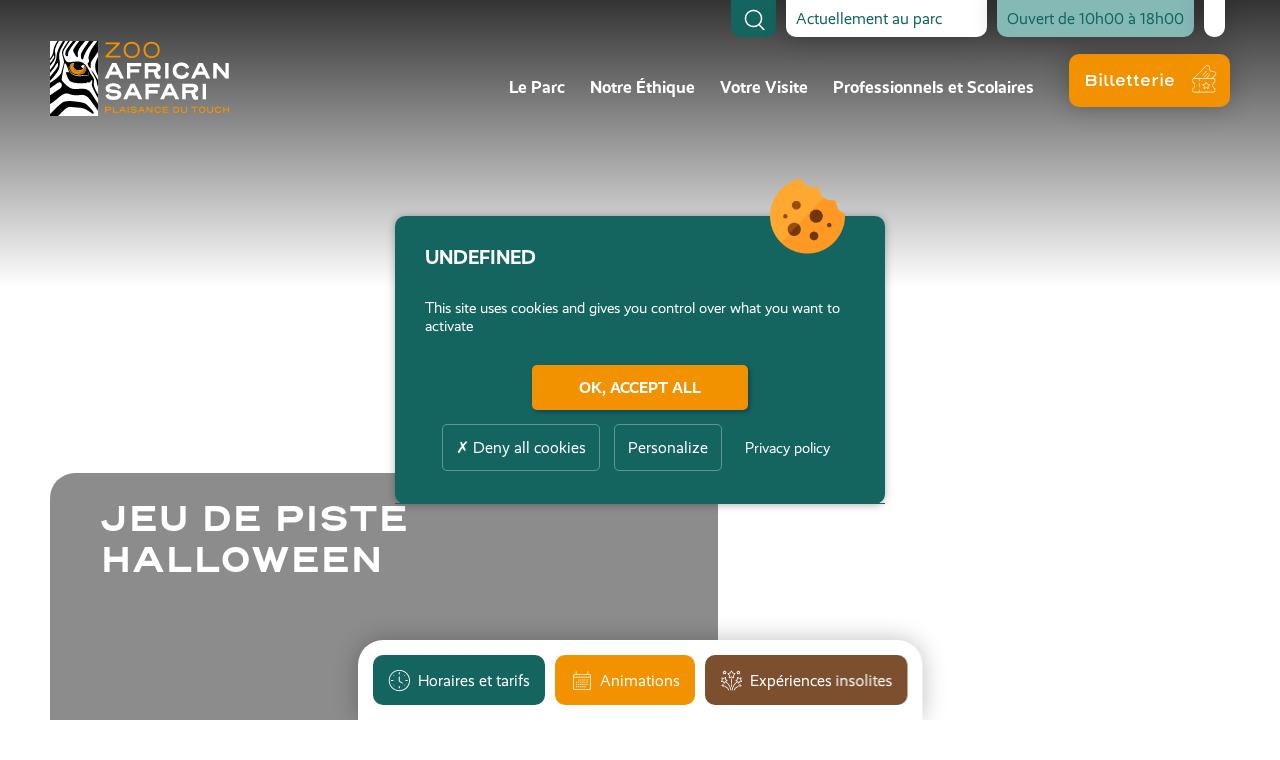

--- FILE ---
content_type: text/html; charset=UTF-8
request_url: https://www.zoo-africansafari.com/nos-animations/jeu-de-piste-halloween/
body_size: 46699
content:
<!DOCTYPE html>
<html lang="fr-FR">

<head>
	<!-- Google tag (gtag.js) -->
	<script async src="https://sstrac.zoo-africansafari.com/zfoifz/js?id=G-WKWDKRPKK3&l=sstracdataLayer"></script>
	<script>
		window.sstracdataLayer = window.sstracdataLayer || [];
		function sstracgtag(){sstracdataLayer.push(arguments);}
		sstracgtag('js', new Date());

		sstracgtag('config', 'G-WKWDKRPKK3', {
			'server_container_url': 'https://sstrac.zoo-africansafari.com',
		});
	</script>
	
	<!-- Google tag (gtag.js) -->
	<script async src="https://sstrac.zoo-africansafari.com/zfoifz/js?id=G-YXHHC2E27D&l=sstracdataLayer"></script>
	<script>
		window.sstracdataLayer = window.sstracdataLayer || [];
		function sstracgtag(){sstracdataLayer.push(arguments);}
		sstracgtag('js', new Date());

		sstracgtag('config', 'G-YXHHC2E27D', {
			'server_container_url': 'https://sstrac.zoo-africansafari.com',
		});
	</script>
	
	<!-- Google tag (gtag.js) -->
	<script async src="https://sstrac-const.zoo-africansafari.com/zfoifz/js?id=G-NTXCD1MB4L&l=sstracdataLayer"></script>
	<script>
		window.sstracdataLayer = window.sstracdataLayer || [];
		function sstracgtag(){sstracdataLayer.push(arguments);}
		sstracgtag('js', new Date());

		sstracgtag('config', 'G-NTXCD1MB4L', {
			'server_container_url': 'https://sstrac-const.zoo-africansafari.com',
		});
	</script>
	
    <!-- Google Tag Manager -->
    <script>(function(w,d,s,l,i){w[l]=w[l]||[];w[l].push({'gtm.start':
    new Date().getTime(),event:'gtm.js'});var f=d.getElementsByTagName(s)[0],
    j=d.createElement(s),dl=l!='dataLayer'?'&l='+l:'';j.async=true;j.src=
    'https://www.googletagmanager.com/gtm.js?id='+i+dl;f.parentNode.insertBefore(j,f);
    })(window,document,'script','dataLayer','GTM-TLTLVGH');</script>
    <!-- End Google Tag Manager -->

<script type="text/javascript">
(function(window, document, dataLayerName, id) {
window[dataLayerName]=window[dataLayerName]||[],window[dataLayerName].push({start:(new Date).getTime(),event:"stg.start"});var scripts=document.getElementsByTagName('script')[0],tags=document.createElement('script');
function stgCreateCookie(a,b,c){var d="";if(c){var e=new Date;e.setTime(e.getTime()+24*c*60*60*1e3),d="; expires="+e.toUTCString()}document.cookie=a+"="+b+d+"; path=/"}
var isStgDebug=(window.location.href.match("stg_debug")||document.cookie.match("stg_debug"))&&!window.location.href.match("stg_disable_debug");stgCreateCookie("stg_debug",isStgDebug?1:"",isStgDebug?14:-1);
var qP=[];dataLayerName!=="dataLayer"&&qP.push("data_layer_name="+dataLayerName),isStgDebug&&qP.push("stg_debug");var qPString=qP.length>0?("?"+qP.join("&")):"";
tags.async=!0,tags.src="https://zooafricansafari.containers.piwik.pro/"+id+".js"+qPString,scripts.parentNode.insertBefore(tags,scripts);
!function(a,n,i){a[n]=a[n]||{};for(var c=0;c<i.length;c++)!function(i){a[n][i]=a[n][i]||{},a[n][i].api=a[n][i].api||function(){var a=[].slice.call(arguments,0);"string"==typeof a[0]&&window[dataLayerName].push({event:n+"."+i+":"+a[0],parameters:[].slice.call(arguments,1)})}}(i[c])}(window,"ppms",["tm","cm"]);
})(window, document, 'dataLayer', 'be006876-79f9-49e7-b5bd-a7130c65759a');
</script>

    <link href="" rel="icon" type="image/x-icon" />
    <meta name="viewport" content="width=device-width, initial-scale=1, minimum-scale=1, maximum-scale=1">
    <meta charset="UTF-8">
    <meta name="google-site-verification" content="3vRw4SrhIYzdAQ6U80WQh1fE37tsCRthF2JrLRxcy9Y" />
	
	<link rel="stylesheet" href="https://www.zoo-africansafari.com/wp-content/themes/wcom/style.css">

    <script data-cfasync="false" data-no-defer="1" data-no-minify="1" data-no-optimize="1">var ewww_webp_supported=!1;function check_webp_feature(A,e){var w;e=void 0!==e?e:function(){},ewww_webp_supported?e(ewww_webp_supported):((w=new Image).onload=function(){ewww_webp_supported=0<w.width&&0<w.height,e&&e(ewww_webp_supported)},w.onerror=function(){e&&e(!1)},w.src="data:image/webp;base64,"+{alpha:"UklGRkoAAABXRUJQVlA4WAoAAAAQAAAAAAAAAAAAQUxQSAwAAAARBxAR/Q9ERP8DAABWUDggGAAAABQBAJ0BKgEAAQAAAP4AAA3AAP7mtQAAAA=="}[A])}check_webp_feature("alpha");</script><script data-cfasync="false" data-no-defer="1" data-no-minify="1" data-no-optimize="1">var Arrive=function(c,w){"use strict";if(c.MutationObserver&&"undefined"!=typeof HTMLElement){var r,a=0,u=(r=HTMLElement.prototype.matches||HTMLElement.prototype.webkitMatchesSelector||HTMLElement.prototype.mozMatchesSelector||HTMLElement.prototype.msMatchesSelector,{matchesSelector:function(e,t){return e instanceof HTMLElement&&r.call(e,t)},addMethod:function(e,t,r){var a=e[t];e[t]=function(){return r.length==arguments.length?r.apply(this,arguments):"function"==typeof a?a.apply(this,arguments):void 0}},callCallbacks:function(e,t){t&&t.options.onceOnly&&1==t.firedElems.length&&(e=[e[0]]);for(var r,a=0;r=e[a];a++)r&&r.callback&&r.callback.call(r.elem,r.elem);t&&t.options.onceOnly&&1==t.firedElems.length&&t.me.unbindEventWithSelectorAndCallback.call(t.target,t.selector,t.callback)},checkChildNodesRecursively:function(e,t,r,a){for(var i,n=0;i=e[n];n++)r(i,t,a)&&a.push({callback:t.callback,elem:i}),0<i.childNodes.length&&u.checkChildNodesRecursively(i.childNodes,t,r,a)},mergeArrays:function(e,t){var r,a={};for(r in e)e.hasOwnProperty(r)&&(a[r]=e[r]);for(r in t)t.hasOwnProperty(r)&&(a[r]=t[r]);return a},toElementsArray:function(e){return e=void 0!==e&&("number"!=typeof e.length||e===c)?[e]:e}}),e=(l.prototype.addEvent=function(e,t,r,a){a={target:e,selector:t,options:r,callback:a,firedElems:[]};return this._beforeAdding&&this._beforeAdding(a),this._eventsBucket.push(a),a},l.prototype.removeEvent=function(e){for(var t,r=this._eventsBucket.length-1;t=this._eventsBucket[r];r--)e(t)&&(this._beforeRemoving&&this._beforeRemoving(t),(t=this._eventsBucket.splice(r,1))&&t.length&&(t[0].callback=null))},l.prototype.beforeAdding=function(e){this._beforeAdding=e},l.prototype.beforeRemoving=function(e){this._beforeRemoving=e},l),t=function(i,n){var o=new e,l=this,s={fireOnAttributesModification:!1};return o.beforeAdding(function(t){var e=t.target;e!==c.document&&e!==c||(e=document.getElementsByTagName("html")[0]);var r=new MutationObserver(function(e){n.call(this,e,t)}),a=i(t.options);r.observe(e,a),t.observer=r,t.me=l}),o.beforeRemoving(function(e){e.observer.disconnect()}),this.bindEvent=function(e,t,r){t=u.mergeArrays(s,t);for(var a=u.toElementsArray(this),i=0;i<a.length;i++)o.addEvent(a[i],e,t,r)},this.unbindEvent=function(){var r=u.toElementsArray(this);o.removeEvent(function(e){for(var t=0;t<r.length;t++)if(this===w||e.target===r[t])return!0;return!1})},this.unbindEventWithSelectorOrCallback=function(r){var a=u.toElementsArray(this),i=r,e="function"==typeof r?function(e){for(var t=0;t<a.length;t++)if((this===w||e.target===a[t])&&e.callback===i)return!0;return!1}:function(e){for(var t=0;t<a.length;t++)if((this===w||e.target===a[t])&&e.selector===r)return!0;return!1};o.removeEvent(e)},this.unbindEventWithSelectorAndCallback=function(r,a){var i=u.toElementsArray(this);o.removeEvent(function(e){for(var t=0;t<i.length;t++)if((this===w||e.target===i[t])&&e.selector===r&&e.callback===a)return!0;return!1})},this},i=new function(){var s={fireOnAttributesModification:!1,onceOnly:!1,existing:!1};function n(e,t,r){return!(!u.matchesSelector(e,t.selector)||(e._id===w&&(e._id=a++),-1!=t.firedElems.indexOf(e._id)))&&(t.firedElems.push(e._id),!0)}var c=(i=new t(function(e){var t={attributes:!1,childList:!0,subtree:!0};return e.fireOnAttributesModification&&(t.attributes=!0),t},function(e,i){e.forEach(function(e){var t=e.addedNodes,r=e.target,a=[];null!==t&&0<t.length?u.checkChildNodesRecursively(t,i,n,a):"attributes"===e.type&&n(r,i)&&a.push({callback:i.callback,elem:r}),u.callCallbacks(a,i)})})).bindEvent;return i.bindEvent=function(e,t,r){t=void 0===r?(r=t,s):u.mergeArrays(s,t);var a=u.toElementsArray(this);if(t.existing){for(var i=[],n=0;n<a.length;n++)for(var o=a[n].querySelectorAll(e),l=0;l<o.length;l++)i.push({callback:r,elem:o[l]});if(t.onceOnly&&i.length)return r.call(i[0].elem,i[0].elem);setTimeout(u.callCallbacks,1,i)}c.call(this,e,t,r)},i},o=new function(){var a={};function i(e,t){return u.matchesSelector(e,t.selector)}var n=(o=new t(function(){return{childList:!0,subtree:!0}},function(e,r){e.forEach(function(e){var t=e.removedNodes,e=[];null!==t&&0<t.length&&u.checkChildNodesRecursively(t,r,i,e),u.callCallbacks(e,r)})})).bindEvent;return o.bindEvent=function(e,t,r){t=void 0===r?(r=t,a):u.mergeArrays(a,t),n.call(this,e,t,r)},o};d(HTMLElement.prototype),d(NodeList.prototype),d(HTMLCollection.prototype),d(HTMLDocument.prototype),d(Window.prototype);var n={};return s(i,n,"unbindAllArrive"),s(o,n,"unbindAllLeave"),n}function l(){this._eventsBucket=[],this._beforeAdding=null,this._beforeRemoving=null}function s(e,t,r){u.addMethod(t,r,e.unbindEvent),u.addMethod(t,r,e.unbindEventWithSelectorOrCallback),u.addMethod(t,r,e.unbindEventWithSelectorAndCallback)}function d(e){e.arrive=i.bindEvent,s(i,e,"unbindArrive"),e.leave=o.bindEvent,s(o,e,"unbindLeave")}}(window,void 0),ewww_webp_supported=!1;function check_webp_feature(e,t){var r;ewww_webp_supported?t(ewww_webp_supported):((r=new Image).onload=function(){ewww_webp_supported=0<r.width&&0<r.height,t(ewww_webp_supported)},r.onerror=function(){t(!1)},r.src="data:image/webp;base64,"+{alpha:"UklGRkoAAABXRUJQVlA4WAoAAAAQAAAAAAAAAAAAQUxQSAwAAAARBxAR/Q9ERP8DAABWUDggGAAAABQBAJ0BKgEAAQAAAP4AAA3AAP7mtQAAAA==",animation:"UklGRlIAAABXRUJQVlA4WAoAAAASAAAAAAAAAAAAQU5JTQYAAAD/////AABBTk1GJgAAAAAAAAAAAAAAAAAAAGQAAABWUDhMDQAAAC8AAAAQBxAREYiI/gcA"}[e])}function ewwwLoadImages(e){if(e){for(var t=document.querySelectorAll(".batch-image img, .image-wrapper a, .ngg-pro-masonry-item a, .ngg-galleria-offscreen-seo-wrapper a"),r=0,a=t.length;r<a;r++)ewwwAttr(t[r],"data-src",t[r].getAttribute("data-webp")),ewwwAttr(t[r],"data-thumbnail",t[r].getAttribute("data-webp-thumbnail"));for(var i=document.querySelectorAll("div.woocommerce-product-gallery__image"),r=0,a=i.length;r<a;r++)ewwwAttr(i[r],"data-thumb",i[r].getAttribute("data-webp-thumb"))}for(var n=document.querySelectorAll("video"),r=0,a=n.length;r<a;r++)ewwwAttr(n[r],"poster",e?n[r].getAttribute("data-poster-webp"):n[r].getAttribute("data-poster-image"));for(var o,l=document.querySelectorAll("img.ewww_webp_lazy_load"),r=0,a=l.length;r<a;r++)e&&(ewwwAttr(l[r],"data-lazy-srcset",l[r].getAttribute("data-lazy-srcset-webp")),ewwwAttr(l[r],"data-srcset",l[r].getAttribute("data-srcset-webp")),ewwwAttr(l[r],"data-lazy-src",l[r].getAttribute("data-lazy-src-webp")),ewwwAttr(l[r],"data-src",l[r].getAttribute("data-src-webp")),ewwwAttr(l[r],"data-orig-file",l[r].getAttribute("data-webp-orig-file")),ewwwAttr(l[r],"data-medium-file",l[r].getAttribute("data-webp-medium-file")),ewwwAttr(l[r],"data-large-file",l[r].getAttribute("data-webp-large-file")),null!=(o=l[r].getAttribute("srcset"))&&!1!==o&&o.includes("R0lGOD")&&ewwwAttr(l[r],"src",l[r].getAttribute("data-lazy-src-webp"))),l[r].className=l[r].className.replace(/\bewww_webp_lazy_load\b/,"");for(var s=document.querySelectorAll(".ewww_webp"),r=0,a=s.length;r<a;r++)e?(ewwwAttr(s[r],"srcset",s[r].getAttribute("data-srcset-webp")),ewwwAttr(s[r],"src",s[r].getAttribute("data-src-webp")),ewwwAttr(s[r],"data-orig-file",s[r].getAttribute("data-webp-orig-file")),ewwwAttr(s[r],"data-medium-file",s[r].getAttribute("data-webp-medium-file")),ewwwAttr(s[r],"data-large-file",s[r].getAttribute("data-webp-large-file")),ewwwAttr(s[r],"data-large_image",s[r].getAttribute("data-webp-large_image")),ewwwAttr(s[r],"data-src",s[r].getAttribute("data-webp-src"))):(ewwwAttr(s[r],"srcset",s[r].getAttribute("data-srcset-img")),ewwwAttr(s[r],"src",s[r].getAttribute("data-src-img"))),s[r].className=s[r].className.replace(/\bewww_webp\b/,"ewww_webp_loaded");window.jQuery&&jQuery.fn.isotope&&jQuery.fn.imagesLoaded&&(jQuery(".fusion-posts-container-infinite").imagesLoaded(function(){jQuery(".fusion-posts-container-infinite").hasClass("isotope")&&jQuery(".fusion-posts-container-infinite").isotope()}),jQuery(".fusion-portfolio:not(.fusion-recent-works) .fusion-portfolio-wrapper").imagesLoaded(function(){jQuery(".fusion-portfolio:not(.fusion-recent-works) .fusion-portfolio-wrapper").isotope()}))}function ewwwWebPInit(e){ewwwLoadImages(e),ewwwNggLoadGalleries(e),document.arrive(".ewww_webp",function(){ewwwLoadImages(e)}),document.arrive(".ewww_webp_lazy_load",function(){ewwwLoadImages(e)}),document.arrive("videos",function(){ewwwLoadImages(e)}),"loading"==document.readyState?document.addEventListener("DOMContentLoaded",ewwwJSONParserInit):("undefined"!=typeof galleries&&ewwwNggParseGalleries(e),ewwwWooParseVariations(e))}function ewwwAttr(e,t,r){null!=r&&!1!==r&&e.setAttribute(t,r)}function ewwwJSONParserInit(){"undefined"!=typeof galleries&&check_webp_feature("alpha",ewwwNggParseGalleries),check_webp_feature("alpha",ewwwWooParseVariations)}function ewwwWooParseVariations(e){if(e)for(var t=document.querySelectorAll("form.variations_form"),r=0,a=t.length;r<a;r++){var i=t[r].getAttribute("data-product_variations"),n=!1;try{for(var o in i=JSON.parse(i))void 0!==i[o]&&void 0!==i[o].image&&(void 0!==i[o].image.src_webp&&(i[o].image.src=i[o].image.src_webp,n=!0),void 0!==i[o].image.srcset_webp&&(i[o].image.srcset=i[o].image.srcset_webp,n=!0),void 0!==i[o].image.full_src_webp&&(i[o].image.full_src=i[o].image.full_src_webp,n=!0),void 0!==i[o].image.gallery_thumbnail_src_webp&&(i[o].image.gallery_thumbnail_src=i[o].image.gallery_thumbnail_src_webp,n=!0),void 0!==i[o].image.thumb_src_webp&&(i[o].image.thumb_src=i[o].image.thumb_src_webp,n=!0));n&&ewwwAttr(t[r],"data-product_variations",JSON.stringify(i))}catch(e){}}}function ewwwNggParseGalleries(e){if(e)for(var t in galleries){var r=galleries[t];galleries[t].images_list=ewwwNggParseImageList(r.images_list)}}function ewwwNggLoadGalleries(e){e&&document.addEventListener("ngg.galleria.themeadded",function(e,t){window.ngg_galleria._create_backup=window.ngg_galleria.create,window.ngg_galleria.create=function(e,t){var r=$(e).data("id");return galleries["gallery_"+r].images_list=ewwwNggParseImageList(galleries["gallery_"+r].images_list),window.ngg_galleria._create_backup(e,t)}})}function ewwwNggParseImageList(e){for(var t in e){var r=e[t];if(void 0!==r["image-webp"]&&(e[t].image=r["image-webp"],delete e[t]["image-webp"]),void 0!==r["thumb-webp"]&&(e[t].thumb=r["thumb-webp"],delete e[t]["thumb-webp"]),void 0!==r.full_image_webp&&(e[t].full_image=r.full_image_webp,delete e[t].full_image_webp),void 0!==r.srcsets)for(var a in r.srcsets)nggSrcset=r.srcsets[a],void 0!==r.srcsets[a+"-webp"]&&(e[t].srcsets[a]=r.srcsets[a+"-webp"],delete e[t].srcsets[a+"-webp"]);if(void 0!==r.full_srcsets)for(var i in r.full_srcsets)nggFSrcset=r.full_srcsets[i],void 0!==r.full_srcsets[i+"-webp"]&&(e[t].full_srcsets[i]=r.full_srcsets[i+"-webp"],delete e[t].full_srcsets[i+"-webp"])}return e}check_webp_feature("alpha",ewwwWebPInit);</script><meta name='robots' content='index, follow, max-image-preview:large, max-snippet:-1, max-video-preview:-1' />

	<!-- This site is optimized with the Yoast SEO plugin v26.8 - https://yoast.com/product/yoast-seo-wordpress/ -->
	<title>Jeu de piste Halloween pour enfants - Zoo African Safari</title>
	<meta name="description" content="Sauvez les animaux du zoo, à travers un jeu de piste Halloween ! Activité à faire en famille près de Toulouse." />
	<link rel="canonical" href="https://www.zoo-africansafari.com/nos-animations/jeu-de-piste-halloween/" />
	<meta property="og:locale" content="fr_FR" />
	<meta property="og:type" content="article" />
	<meta property="og:title" content="Jeu de piste Halloween pour enfants - Zoo African Safari" />
	<meta property="og:description" content="Sauvez les animaux du zoo, à travers un jeu de piste Halloween ! Activité à faire en famille près de Toulouse." />
	<meta property="og:url" content="https://www.zoo-africansafari.com/nos-animations/jeu-de-piste-halloween/" />
	<meta property="og:site_name" content="Zoo African Safari" />
	<meta property="article:modified_time" content="2024-09-24T13:17:41+00:00" />
	<meta property="og:image" content="https://www.zoo-africansafari.com/wp-content/uploads/Jeu-de-piste-African-Safari-2024-.jpeg" />
	<meta property="og:image:width" content="1600" />
	<meta property="og:image:height" content="1600" />
	<meta property="og:image:type" content="image/jpeg" />
	<meta name="twitter:card" content="summary_large_image" />
	<meta name="twitter:label1" content="Durée de lecture estimée" />
	<meta name="twitter:data1" content="1 minute" />
	<!-- / Yoast SEO plugin. -->


<link href='https://fonts.gstatic.com' crossorigin rel='preconnect' />
<style id='wp-img-auto-sizes-contain-inline-css' type='text/css'>
img:is([sizes=auto i],[sizes^="auto," i]){contain-intrinsic-size:3000px 1500px}
/*# sourceURL=wp-img-auto-sizes-contain-inline-css */
</style>
<style id='wp-emoji-styles-inline-css' type='text/css'>

	img.wp-smiley, img.emoji {
		display: inline !important;
		border: none !important;
		box-shadow: none !important;
		height: 1em !important;
		width: 1em !important;
		margin: 0 0.07em !important;
		vertical-align: -0.1em !important;
		background: none !important;
		padding: 0 !important;
	}
/*# sourceURL=wp-emoji-styles-inline-css */
</style>
<style id='wp-block-library-inline-css' type='text/css'>
:root{--wp-block-synced-color:#7a00df;--wp-block-synced-color--rgb:122,0,223;--wp-bound-block-color:var(--wp-block-synced-color);--wp-editor-canvas-background:#ddd;--wp-admin-theme-color:#007cba;--wp-admin-theme-color--rgb:0,124,186;--wp-admin-theme-color-darker-10:#006ba1;--wp-admin-theme-color-darker-10--rgb:0,107,160.5;--wp-admin-theme-color-darker-20:#005a87;--wp-admin-theme-color-darker-20--rgb:0,90,135;--wp-admin-border-width-focus:2px}@media (min-resolution:192dpi){:root{--wp-admin-border-width-focus:1.5px}}.wp-element-button{cursor:pointer}:root .has-very-light-gray-background-color{background-color:#eee}:root .has-very-dark-gray-background-color{background-color:#313131}:root .has-very-light-gray-color{color:#eee}:root .has-very-dark-gray-color{color:#313131}:root .has-vivid-green-cyan-to-vivid-cyan-blue-gradient-background{background:linear-gradient(135deg,#00d084,#0693e3)}:root .has-purple-crush-gradient-background{background:linear-gradient(135deg,#34e2e4,#4721fb 50%,#ab1dfe)}:root .has-hazy-dawn-gradient-background{background:linear-gradient(135deg,#faaca8,#dad0ec)}:root .has-subdued-olive-gradient-background{background:linear-gradient(135deg,#fafae1,#67a671)}:root .has-atomic-cream-gradient-background{background:linear-gradient(135deg,#fdd79a,#004a59)}:root .has-nightshade-gradient-background{background:linear-gradient(135deg,#330968,#31cdcf)}:root .has-midnight-gradient-background{background:linear-gradient(135deg,#020381,#2874fc)}:root{--wp--preset--font-size--normal:16px;--wp--preset--font-size--huge:42px}.has-regular-font-size{font-size:1em}.has-larger-font-size{font-size:2.625em}.has-normal-font-size{font-size:var(--wp--preset--font-size--normal)}.has-huge-font-size{font-size:var(--wp--preset--font-size--huge)}.has-text-align-center{text-align:center}.has-text-align-left{text-align:left}.has-text-align-right{text-align:right}.has-fit-text{white-space:nowrap!important}#end-resizable-editor-section{display:none}.aligncenter{clear:both}.items-justified-left{justify-content:flex-start}.items-justified-center{justify-content:center}.items-justified-right{justify-content:flex-end}.items-justified-space-between{justify-content:space-between}.screen-reader-text{border:0;clip-path:inset(50%);height:1px;margin:-1px;overflow:hidden;padding:0;position:absolute;width:1px;word-wrap:normal!important}.screen-reader-text:focus{background-color:#ddd;clip-path:none;color:#444;display:block;font-size:1em;height:auto;left:5px;line-height:normal;padding:15px 23px 14px;text-decoration:none;top:5px;width:auto;z-index:100000}html :where(.has-border-color){border-style:solid}html :where([style*=border-top-color]){border-top-style:solid}html :where([style*=border-right-color]){border-right-style:solid}html :where([style*=border-bottom-color]){border-bottom-style:solid}html :where([style*=border-left-color]){border-left-style:solid}html :where([style*=border-width]){border-style:solid}html :where([style*=border-top-width]){border-top-style:solid}html :where([style*=border-right-width]){border-right-style:solid}html :where([style*=border-bottom-width]){border-bottom-style:solid}html :where([style*=border-left-width]){border-left-style:solid}html :where(img[class*=wp-image-]){height:auto;max-width:100%}:where(figure){margin:0 0 1em}html :where(.is-position-sticky){--wp-admin--admin-bar--position-offset:var(--wp-admin--admin-bar--height,0px)}@media screen and (max-width:600px){html :where(.is-position-sticky){--wp-admin--admin-bar--position-offset:0px}}

/*# sourceURL=wp-block-library-inline-css */
</style><style id='global-styles-inline-css' type='text/css'>
:root{--wp--preset--aspect-ratio--square: 1;--wp--preset--aspect-ratio--4-3: 4/3;--wp--preset--aspect-ratio--3-4: 3/4;--wp--preset--aspect-ratio--3-2: 3/2;--wp--preset--aspect-ratio--2-3: 2/3;--wp--preset--aspect-ratio--16-9: 16/9;--wp--preset--aspect-ratio--9-16: 9/16;--wp--preset--color--black: #000000;--wp--preset--color--cyan-bluish-gray: #abb8c3;--wp--preset--color--white: #ffffff;--wp--preset--color--pale-pink: #f78da7;--wp--preset--color--vivid-red: #cf2e2e;--wp--preset--color--luminous-vivid-orange: #ff6900;--wp--preset--color--luminous-vivid-amber: #fcb900;--wp--preset--color--light-green-cyan: #7bdcb5;--wp--preset--color--vivid-green-cyan: #00d084;--wp--preset--color--pale-cyan-blue: #8ed1fc;--wp--preset--color--vivid-cyan-blue: #0693e3;--wp--preset--color--vivid-purple: #9b51e0;--wp--preset--color--primary-color: #f39200;--wp--preset--color--secondary-color: #146560;--wp--preset--color--ternary-color: #143431;--wp--preset--color--four-color: #7c4f2e;--wp--preset--color--five-color: #85b9b5;--wp--preset--color--six-color: #283055;--wp--preset--color--seven-color: #be8d6d;--wp--preset--gradient--vivid-cyan-blue-to-vivid-purple: linear-gradient(135deg,rgb(6,147,227) 0%,rgb(155,81,224) 100%);--wp--preset--gradient--light-green-cyan-to-vivid-green-cyan: linear-gradient(135deg,rgb(122,220,180) 0%,rgb(0,208,130) 100%);--wp--preset--gradient--luminous-vivid-amber-to-luminous-vivid-orange: linear-gradient(135deg,rgb(252,185,0) 0%,rgb(255,105,0) 100%);--wp--preset--gradient--luminous-vivid-orange-to-vivid-red: linear-gradient(135deg,rgb(255,105,0) 0%,rgb(207,46,46) 100%);--wp--preset--gradient--very-light-gray-to-cyan-bluish-gray: linear-gradient(135deg,rgb(238,238,238) 0%,rgb(169,184,195) 100%);--wp--preset--gradient--cool-to-warm-spectrum: linear-gradient(135deg,rgb(74,234,220) 0%,rgb(151,120,209) 20%,rgb(207,42,186) 40%,rgb(238,44,130) 60%,rgb(251,105,98) 80%,rgb(254,248,76) 100%);--wp--preset--gradient--blush-light-purple: linear-gradient(135deg,rgb(255,206,236) 0%,rgb(152,150,240) 100%);--wp--preset--gradient--blush-bordeaux: linear-gradient(135deg,rgb(254,205,165) 0%,rgb(254,45,45) 50%,rgb(107,0,62) 100%);--wp--preset--gradient--luminous-dusk: linear-gradient(135deg,rgb(255,203,112) 0%,rgb(199,81,192) 50%,rgb(65,88,208) 100%);--wp--preset--gradient--pale-ocean: linear-gradient(135deg,rgb(255,245,203) 0%,rgb(182,227,212) 50%,rgb(51,167,181) 100%);--wp--preset--gradient--electric-grass: linear-gradient(135deg,rgb(202,248,128) 0%,rgb(113,206,126) 100%);--wp--preset--gradient--midnight: linear-gradient(135deg,rgb(2,3,129) 0%,rgb(40,116,252) 100%);--wp--preset--font-size--small: 13px;--wp--preset--font-size--medium: 20px;--wp--preset--font-size--large: 36px;--wp--preset--font-size--x-large: 42px;--wp--preset--spacing--20: 0.44rem;--wp--preset--spacing--30: 0.67rem;--wp--preset--spacing--40: 1rem;--wp--preset--spacing--50: 1.5rem;--wp--preset--spacing--60: 2.25rem;--wp--preset--spacing--70: 3.38rem;--wp--preset--spacing--80: 5.06rem;--wp--preset--shadow--natural: 6px 6px 9px rgba(0, 0, 0, 0.2);--wp--preset--shadow--deep: 12px 12px 50px rgba(0, 0, 0, 0.4);--wp--preset--shadow--sharp: 6px 6px 0px rgba(0, 0, 0, 0.2);--wp--preset--shadow--outlined: 6px 6px 0px -3px rgb(255, 255, 255), 6px 6px rgb(0, 0, 0);--wp--preset--shadow--crisp: 6px 6px 0px rgb(0, 0, 0);}:where(.is-layout-flex){gap: 0.5em;}:where(.is-layout-grid){gap: 0.5em;}body .is-layout-flex{display: flex;}.is-layout-flex{flex-wrap: wrap;align-items: center;}.is-layout-flex > :is(*, div){margin: 0;}body .is-layout-grid{display: grid;}.is-layout-grid > :is(*, div){margin: 0;}:where(.wp-block-columns.is-layout-flex){gap: 2em;}:where(.wp-block-columns.is-layout-grid){gap: 2em;}:where(.wp-block-post-template.is-layout-flex){gap: 1.25em;}:where(.wp-block-post-template.is-layout-grid){gap: 1.25em;}.has-black-color{color: var(--wp--preset--color--black) !important;}.has-cyan-bluish-gray-color{color: var(--wp--preset--color--cyan-bluish-gray) !important;}.has-white-color{color: var(--wp--preset--color--white) !important;}.has-pale-pink-color{color: var(--wp--preset--color--pale-pink) !important;}.has-vivid-red-color{color: var(--wp--preset--color--vivid-red) !important;}.has-luminous-vivid-orange-color{color: var(--wp--preset--color--luminous-vivid-orange) !important;}.has-luminous-vivid-amber-color{color: var(--wp--preset--color--luminous-vivid-amber) !important;}.has-light-green-cyan-color{color: var(--wp--preset--color--light-green-cyan) !important;}.has-vivid-green-cyan-color{color: var(--wp--preset--color--vivid-green-cyan) !important;}.has-pale-cyan-blue-color{color: var(--wp--preset--color--pale-cyan-blue) !important;}.has-vivid-cyan-blue-color{color: var(--wp--preset--color--vivid-cyan-blue) !important;}.has-vivid-purple-color{color: var(--wp--preset--color--vivid-purple) !important;}.has-black-background-color{background-color: var(--wp--preset--color--black) !important;}.has-cyan-bluish-gray-background-color{background-color: var(--wp--preset--color--cyan-bluish-gray) !important;}.has-white-background-color{background-color: var(--wp--preset--color--white) !important;}.has-pale-pink-background-color{background-color: var(--wp--preset--color--pale-pink) !important;}.has-vivid-red-background-color{background-color: var(--wp--preset--color--vivid-red) !important;}.has-luminous-vivid-orange-background-color{background-color: var(--wp--preset--color--luminous-vivid-orange) !important;}.has-luminous-vivid-amber-background-color{background-color: var(--wp--preset--color--luminous-vivid-amber) !important;}.has-light-green-cyan-background-color{background-color: var(--wp--preset--color--light-green-cyan) !important;}.has-vivid-green-cyan-background-color{background-color: var(--wp--preset--color--vivid-green-cyan) !important;}.has-pale-cyan-blue-background-color{background-color: var(--wp--preset--color--pale-cyan-blue) !important;}.has-vivid-cyan-blue-background-color{background-color: var(--wp--preset--color--vivid-cyan-blue) !important;}.has-vivid-purple-background-color{background-color: var(--wp--preset--color--vivid-purple) !important;}.has-black-border-color{border-color: var(--wp--preset--color--black) !important;}.has-cyan-bluish-gray-border-color{border-color: var(--wp--preset--color--cyan-bluish-gray) !important;}.has-white-border-color{border-color: var(--wp--preset--color--white) !important;}.has-pale-pink-border-color{border-color: var(--wp--preset--color--pale-pink) !important;}.has-vivid-red-border-color{border-color: var(--wp--preset--color--vivid-red) !important;}.has-luminous-vivid-orange-border-color{border-color: var(--wp--preset--color--luminous-vivid-orange) !important;}.has-luminous-vivid-amber-border-color{border-color: var(--wp--preset--color--luminous-vivid-amber) !important;}.has-light-green-cyan-border-color{border-color: var(--wp--preset--color--light-green-cyan) !important;}.has-vivid-green-cyan-border-color{border-color: var(--wp--preset--color--vivid-green-cyan) !important;}.has-pale-cyan-blue-border-color{border-color: var(--wp--preset--color--pale-cyan-blue) !important;}.has-vivid-cyan-blue-border-color{border-color: var(--wp--preset--color--vivid-cyan-blue) !important;}.has-vivid-purple-border-color{border-color: var(--wp--preset--color--vivid-purple) !important;}.has-vivid-cyan-blue-to-vivid-purple-gradient-background{background: var(--wp--preset--gradient--vivid-cyan-blue-to-vivid-purple) !important;}.has-light-green-cyan-to-vivid-green-cyan-gradient-background{background: var(--wp--preset--gradient--light-green-cyan-to-vivid-green-cyan) !important;}.has-luminous-vivid-amber-to-luminous-vivid-orange-gradient-background{background: var(--wp--preset--gradient--luminous-vivid-amber-to-luminous-vivid-orange) !important;}.has-luminous-vivid-orange-to-vivid-red-gradient-background{background: var(--wp--preset--gradient--luminous-vivid-orange-to-vivid-red) !important;}.has-very-light-gray-to-cyan-bluish-gray-gradient-background{background: var(--wp--preset--gradient--very-light-gray-to-cyan-bluish-gray) !important;}.has-cool-to-warm-spectrum-gradient-background{background: var(--wp--preset--gradient--cool-to-warm-spectrum) !important;}.has-blush-light-purple-gradient-background{background: var(--wp--preset--gradient--blush-light-purple) !important;}.has-blush-bordeaux-gradient-background{background: var(--wp--preset--gradient--blush-bordeaux) !important;}.has-luminous-dusk-gradient-background{background: var(--wp--preset--gradient--luminous-dusk) !important;}.has-pale-ocean-gradient-background{background: var(--wp--preset--gradient--pale-ocean) !important;}.has-electric-grass-gradient-background{background: var(--wp--preset--gradient--electric-grass) !important;}.has-midnight-gradient-background{background: var(--wp--preset--gradient--midnight) !important;}.has-small-font-size{font-size: var(--wp--preset--font-size--small) !important;}.has-medium-font-size{font-size: var(--wp--preset--font-size--medium) !important;}.has-large-font-size{font-size: var(--wp--preset--font-size--large) !important;}.has-x-large-font-size{font-size: var(--wp--preset--font-size--x-large) !important;}
/*# sourceURL=global-styles-inline-css */
</style>

<style id='classic-theme-styles-inline-css' type='text/css'>
/*! This file is auto-generated */
.wp-block-button__link{color:#fff;background-color:#32373c;border-radius:9999px;box-shadow:none;text-decoration:none;padding:calc(.667em + 2px) calc(1.333em + 2px);font-size:1.125em}.wp-block-file__button{background:#32373c;color:#fff;text-decoration:none}
/*# sourceURL=/wp-includes/css/classic-themes.min.css */
</style>
<link rel='stylesheet' id='bfw_map-css' href='https://www.zoo-africansafari.com/wp-content/plugins/bfw_map/public/css/bfw_map-public.css?ver=1.0.0' type='text/css' media='all' />
<link rel='stylesheet' id='slick-slider-css' href='https://www.zoo-africansafari.com/wp-content/themes/wcom/assets/libs/slickslider/slick/slick.css?ver=6.9' type='text/css' media='all' />
<link rel='stylesheet' id='app-custom-css' href='https://www.zoo-africansafari.com/wp-content/themes/wcom/assets/css/app.css?ver=6.9' type='text/css' media='all' />
<link rel='stylesheet' id='app_block_appel_post-style-css' href='https://www.zoo-africansafari.com/wp-content/themes/wcom/assets/css/app_block_appel_post.css?ver=1748718254' type='text/css' media='all' />
<link rel='stylesheet' id='app_tools-style-css' href='https://www.zoo-africansafari.com/wp-content/themes/wcom/assets/css/app_tools.css?ver=1748718254' type='text/css' media='all' />
<link rel='stylesheet' id='app_normalize-style-css' href='https://www.zoo-africansafari.com/wp-content/themes/wcom/assets/css/app_normalize.css?ver=1748718254' type='text/css' media='all' />
<link rel='stylesheet' id='admin-style-css' href='https://www.zoo-africansafari.com/wp-content/themes/wcom/assets/css/admin.css?ver=1748718254' type='text/css' media='all' />
<link rel='stylesheet' id='app_fonts-style-css' href='https://www.zoo-africansafari.com/wp-content/themes/wcom/assets/css/app_fonts.css?ver=1748718254' type='text/css' media='all' />
<link rel='stylesheet' id='app_variables-style-css' href='https://www.zoo-africansafari.com/wp-content/themes/wcom/assets/css/app_variables.css?ver=1748718254' type='text/css' media='all' />
<link rel='stylesheet' id='app_hamburger-style-css' href='https://www.zoo-africansafari.com/wp-content/themes/wcom/assets/css/app_hamburger.css?ver=1748718254' type='text/css' media='all' />
<link rel='stylesheet' id='sib-front-css-css' href='https://www.zoo-africansafari.com/wp-content/plugins/mailin/css/mailin-front.css?ver=6.9' type='text/css' media='all' />
<script type="text/javascript" src="https://www.zoo-africansafari.com/wp-includes/js/jquery/jquery.min.js?ver=3.7.1" id="jquery-core-js"></script>
<script type="text/javascript" src="https://www.zoo-africansafari.com/wp-includes/js/jquery/jquery-migrate.min.js?ver=3.4.1" id="jquery-migrate-js"></script>
<script type="text/javascript" src="https://www.zoo-africansafari.com/wp-content/plugins/bfw_map/public/js/bfw_map-public.js?ver=1.0.0" id="bfw_map-js"></script>
<script type="text/javascript" id="sib-front-js-js-extra">
/* <![CDATA[ */
var sibErrMsg = {"invalidMail":"Please fill out valid email address","requiredField":"Please fill out required fields","invalidDateFormat":"Please fill out valid date format","invalidSMSFormat":"Please fill out valid phone number"};
var ajax_sib_front_object = {"ajax_url":"https://www.zoo-africansafari.com/wp-admin/admin-ajax.php","ajax_nonce":"54b9b784f5","flag_url":"https://www.zoo-africansafari.com/wp-content/plugins/mailin/img/flags/"};
//# sourceURL=sib-front-js-js-extra
/* ]]> */
</script>
<script type="text/javascript" src="https://www.zoo-africansafari.com/wp-content/plugins/mailin/js/mailin-front.js?ver=1768460632" id="sib-front-js-js"></script>

    <script src="https://www.zoo-africansafari.com/wp-content/themes/wcom/assets/libs/tarteaucitron.js/tarteaucitron.js"></script>

    <script type="text/javascript">

        tarteaucitron.init({
            "privacyUrl": "https://www.zoo-africansafari.com/politique-de-confidentialite/",  /* Privacy policy url */
            "hashtag": "#tarteaucitron", /* Open the panel with this hashtag */
            "cookieName": "tartaucitron", /* Cookie name */
            "orientation": "bottom", /* Banner position (top - bottom) */
            "showAlertSmall": false, /* Show the small banner on bottom right */
            "cookieslist": false, /* Show the cookie list */
            "adblocker": false, /* Show a Warning if an adblocker is detected */
            "AcceptAllCta" : true, /* Show the accept all button when highPrivacy on */
            "highPrivacy": true, /* Disable auto consent */
            "handleBrowserDNTRequest": false, /* If Do Not Track == 1, accept all */
            "removeCredit": true, /* Remove credit link */
            "moreInfoLink": false, /* Show more info link */
        });

    </script>

    <noscript><style>.lazyload[data-src]{display:none !important;}</style></noscript><style>.lazyload{background-image:none !important;}.lazyload:before{background-image:none !important;}</style><style>.wp-block-gallery.is-cropped .blocks-gallery-item picture{height:100%;width:100%;}</style><link rel="icon" href="https://www.zoo-africansafari.com/wp-content/uploads/cropped-favicon-32x32.jpg" sizes="32x32" />
<link rel="icon" href="https://www.zoo-africansafari.com/wp-content/uploads/cropped-favicon-192x192.jpg" sizes="192x192" />
<link rel="apple-touch-icon" href="https://www.zoo-africansafari.com/wp-content/uploads/cropped-favicon-180x180.jpg" />
<meta name="msapplication-TileImage" content="https://www.zoo-africansafari.com/wp-content/uploads/cropped-favicon-270x270.jpg" />

    <script type="application/ld+json">
        {
            "@context": "https://schema.org",
            "@type": "Organization",
            "name": "Zoo African Safari",
            "url": "https://www.zoo-africansafari.com/",
            "logo": "https://zaf.brandflow.fr/wp-content/uploads/logo-header.svg",
            "sameAs": [
                "https://www.facebook.com/zooafricansafari/",
                "https://twitter.com/AfricanSafari31",
                "https://www.instagram.com/zoo_africansafari/",
                "https://www.youtube.com/user/zooafricansafari"
            ]
        }
    </script>
</head>




<body id="jeu-de-piste-halloween" class="wp-singular agenda-template-default single single-agenda postid-6913 wp-custom-logo wp-theme-wcom">

    <!-- Google Tag Manager (noscript) -->
    <noscript><iframe src="https://www.googletagmanager.com/ns.html?id=GTM-TLTLVGH"
    height="0" width="0" style="display:none;visibility:hidden"></iframe></noscript>
    <!-- End Google Tag Manager (noscript) -->

    <header class="fx just-md-between just-center hpd header" style="">

        <div class="fx al-center just-center header-logo">

            <a href="https://www.zoo-africansafari.com"><?xml version="1.0" encoding="UTF-8"?><svg id="a" xmlns="http://www.w3.org/2000/svg" xmlns:xlink="http://www.w3.org/1999/xlink" viewBox="0 0 2299.71 963.66"><defs><style>.c{fill:url(#b);}.d{fill:none;}.e{fill:#fff;}.f{fill:#f39200;}</style><radialGradient id="b" cx="349.54" cy="338.23" fx="349.54" fy="338.23" r="148.75" gradientTransform="matrix(1, 0, 0, 1, 0, 0)" gradientUnits="userSpaceOnUse"><stop offset="0" stop-color="#a04416"/><stop offset=".47" stop-color="#f19001"/><stop offset=".6" stop-color="#ce7103"/><stop offset=".87" stop-color="#883309"/><stop offset="1" stop-color="#6d1b0c"/></radialGradient></defs><rect class="e" width="617.45" height="963.66"/><path class="d" d="M617.24,63.23c.13,.81,.37,1.38,.68,1.74v-13.95c-.87,4.82-1.2,9.07-.68,12.21Z"/><path d="M617.91,0h-11.64s-54.81,76.94-71.26,102.97c-16.44,26.04-26.13,51.49-34.82,82.21-7.97,28.19-6.29,38.38-2.18,50.71,4.11,12.33,6.25,28.78-1.67,37-7.92,8.22-14.77,12.33-12.03,26.04,2.74,13.7,28.78,57.55,37,47.96,8.22-9.59,0-45.22,1.37-54.81,1.37-9.59,5.57-29.02,32.89-65.77,15.91-21.41,36.23-50.15,62.34-89.46V0Z"/><path d="M407.58,234.52c9.59,9.59,19.16-1.49,20.55-9.59,1.89-10.97,6.85-32.89,34.26-87.01C489.8,83.8,562.43,0,562.43,0h-60.29c-2.74,6.65-75.37,107.08-94.55,144.08-19.18,37-9.59,80.85,0,90.44Z"/><path d="M307.55,149.56c9.21,16.85,23.3,46.59,38.37,56.05,15.07,9.46,13.7-12.2,10.96-32.82-2.74-20.62,4.11-45.16,19.18-73.94C391.14,70.09,452.8,0,452.8,0h-77.9s-63.24,83.79-72.88,103.95c-9.64,20.16,.23,35.92,5.53,45.61Z"/><path d="M197.87,149.56c-7.29,36.26,12.77,49.13,26.47,44.71,13.7-4.42,7.05-10.28,7.52-25.6,.91-29.95,10.91-38.61,30.18-71.19C282.7,62.58,336.05,0,336.05,0h-42.18s-8.64,11.43-27.98,37.2c-15.45,20.58-59.23,68.67-68.02,112.37Z"/><path d="M27.44,963.66H104.74s38.37-42.61,84.96-85.09c46.59-42.48,76.22-29.92,128.81-26.02,54.86,4.08,91.55,6.81,112.37,13.68,34.28,11.32,93.18,52.07,101.4,58.92,8.22,6.85,27.41,16.44,30.15,0,2.74-16.44-65.77-87.7-98.66-113.74-32.89-26.04-107.37-29.63-153.47-35.63-39.99-5.2-94.55-8.22-135.66,6.85-31.32,11.48-129.6,110.54-174.63,157.06v23.95H27.44Z"/><path d="M588.53,453.93c-16.68-28.8-54.09-82.92-57.35-73.53-.29,.83-.13,1.76,.31,2.52,6.31,11.01,64.04,111.91,67.94,136.62,1.9,12.05,5.86,34.08,12.01,58.22,.95,3.75,6.48,3.05,6.48-.81v-60.31c0-.39-.07-14.03-.21-14.4-1.61-4.29-12.48-19.49-29.18-48.32Z"/><path d="M580.4,306.43c-6.02,50.58,14.39,99.66,37.05,143.87V205.29c-18.31,35.13-33.43,70.69-37.05,101.14Z"/><path class="d" d="M361.85,429.09c94.99,5.72,96.84-55.04,96.84-63.75s1.83-45.26-28.02-63.53c-.51-.31-1.03-.62-1.55-.92,3.74,6.56,6.03,13.65,6.57,20.93-2.13-6.19-7.98-10.64-14.89-10.64-8.7,0-15.76,7.06-15.76,15.76s7.06,15.76,15.76,15.76c6.24,0,11.61-3.63,14.16-8.89-5.82,29.67-40.46,48.38-78.01,41.9-37.97-6.56-64.51-36.4-59.29-66.65,1.9-11.01,7.76-20.54,16.25-27.91-5.57,.78-11.27,1.77-17.12,3.01-32.65,6.91-40.54,24.31-42.55,39.05-4.35,31.93,16.8,100.43,107.6,105.89Z"/><path d="M584.75,675.76c7.64,15.84,19.36,36.58,33.16,59.53v-48.81c-61.4-102.8-58.58-125.8-52.35-166.93,6.85-45.22-27.41-64.4-50.7-113.47-23.3-49.07-54.81-109.89-101.4-131.36-46.59-21.47-111-8.68-167.18-.46s-76.38-106.56-76.38-106.56c0,0-4.89-20.7,9.23-48.58C196.54,84.79,254.51,0,254.51,0h-20.55c-20.41,28.91-74.44,103.95-78.63,142.72-2.98,27.55,21.02,93.15,23.82,119.54,2.81,21.28-17.81,87.38-34.26,143.82C129.13,460.16,9.93,530.9,0,536.72v72.53c7.79-5.63,70.26-50.7,94.92-68.87,26.04-19.18,53.51-7.75,57.48,23.55,3.99,31.45-30.2,53.06-54.11,67.98C83.48,641.15,8.26,692.98,0,697.52v112.37c5.18-2.8,40.84-22.71,91.44-66.99,54.81-47.96,101.4-83.59,149.36-64.4,47.96,19.18,94.55,23.3,151.84,15.07,57.29-8.22,90.71,19.18,122.22,61.66,18.29,24.65,66.12,90.89,103.05,142.15v-89.04c-41.43-65.76-83.96-133.06-105.79-158.62-47.96-56.18-135.66-28.78-206.96-32.89s-149.64-103.03-153.43-116.48c-5.81-20.58,31.52-195.95,35.08-209.66,3.56-13.7,14.55,.16,26.58,23.3,14.49,31.87,25.02,65.52,28.78,83.23,1.84,8.68-18.48,6.08-31.86,1.8-15.09-4.82,8.48,60.43,33.23,101.33,29.53,48.8,163.07,43.85,186.36,41.14,23.3-2.71,23.3,4.08,32.78,0,9.48-4.08,19.29-17.85,35.74-8.25,16.44,9.59,28.78-28.78,38.37-31.52,9.59-2.74,6.85,30.15,1.37,49.33s9.59,47.96,46.59,124.7ZM254.25,323.2c2.01-14.75,9.9-32.15,42.55-39.05,5.85-1.24,11.56-2.23,17.12-3.01-8.5,7.37-14.35,16.9-16.25,27.91-5.23,30.25,21.32,60.09,59.29,66.65,37.55,6.49,72.19-12.23,78.01-41.9-2.55,5.25-7.93,8.89-14.16,8.89-8.7,0-15.76-7.06-15.76-15.76s7.06-15.76,15.76-15.76c6.91,0,12.77,4.46,14.89,10.64-.54-7.28-2.83-14.36-6.57-20.93,.52,.31,1.04,.61,1.55,.92,29.84,18.27,28.02,54.81,28.02,63.53s-1.84,69.47-96.84,63.75c-90.79-5.46-111.95-73.96-107.6-105.89Zm238.82,116.47c-.04,.66-.28,1.35-.51,2.02l-.08,.16c-.29,.58-.62,1.25-1.11,1.76-.94,1.19-2.17,1.91-3.13,2.4-2.19,1.05-4.36,1.48-6.37,1.79-1.88,.27-3.86,.44-6.04,.51-5.61,.18-11.16-.06-16.53-.29-2.22-.09-4.43-.19-6.64-.25-4.43-.16-8.04-.23-11.37-.24h-.66c-3.49,0-7.1-.01-10.56,.24-6.15,.34-12.21,1.19-18.62,2.1-1.29,.18-2.58,.36-3.88,.54-9.31,1.31-18.32,1.97-26.94,1.97-6.9,0-13.55-.42-19.92-1.26-14.36-1.84-29.23-5.24-45.46-10.37l-2.77-.86c-.61-.19-1.23-.42-1.84-.65-.33-.12-.65-.24-.97-.35-.59-.22-1.17-.43-1.75-.64-1.28-.46-2.6-.93-3.85-1.53-.62-.28-1.25-.56-1.88-.83-1.18-.51-2.39-1.04-3.55-1.66-.6-.32-1.21-.64-1.81-.95-1.14-.59-2.32-1.2-3.45-1.87-6.78-3.87-13.16-8.72-18.96-14.42-5.67-5.56-10.69-11.73-14.94-18.32-4.13-6.41-7.79-13.39-10.87-20.75h0c-2.94-7.19-5.34-14.64-7.14-22.14-1.96-8.27-3.12-15.75-3.53-22.87l.99-.11c.53,3.35,1.29,6.9,2.4,11.17,1.04,4.06,2.07,7.64,3.17,10.95,2.62,7.91,5.4,14.79,8.5,21.02,7.05,14.4,15.89,26.48,26.27,35.91,5.46,4.92,11.5,9.21,17.95,12.75,1.02,.56,2.08,1.08,3.11,1.59,.61,.3,1.21,.59,1.81,.9,1.03,.52,2.14,.97,3.2,1.4,.62,.25,1.24,.5,1.85,.77,1.12,.51,2.32,.91,3.48,1.29,.57,.19,1.13,.37,1.69,.57,.31,.1,.62,.21,.94,.32,.55,.19,1.09,.38,1.67,.54l2.73,.77c16.78,5,30.79,8.06,44.09,9.64,13.48,1.88,28.12,1.78,44.75-.3,1.33-.15,2.66-.3,3.99-.46,6.23-.73,12.67-1.48,19.2-1.68,7.96-.32,15.89,.2,23.33,.75,2,.15,4.01,.31,6,.47,5.52,.45,11.23,.91,16.72,1.04,1.94,.04,3.77,0,5.42-.15,2.01-.18,3.56-.5,4.73-.99,.7-.31,1.17-.61,1.42-.91,.37-.38,.55-.74,.62-1.22,.06-.22,.06-.43,.06-.66v-.28c.01-.21-.01-.52-.03-.82-.01-.18-.02-.36-.03-.52l-.16-2.88c-.37-8.42-.59-15.95-.67-23.04,0-1.21-.01-2.41-.02-3.62-.05-6.38-.09-12.97,.52-19.44l1,.06c-.05,3.03,.21,6.12,.46,9.11,.06,.77,.13,1.53,.19,2.3,.28,3.47,.61,7.2,1.01,11.43l.28,2.95c.62,6.52,1.27,13.26,2.04,19.86l.33,2.84c.02,.18,.04,.34,.06,.5,.04,.31,.08,.61,.1,1.01v.26c.04,.54,.07,1.1-.04,1.72Z"/><path class="e" d="M435.16,332.8c-.06,.34-.14,.66-.2,1,1.01-2.08,1.59-4.4,1.59-6.87,0-1.79-.31-3.51-.86-5.11,.27,3.63,.11,7.31-.52,10.99Z"/><path d="M59.71,332.68c24.43-36.76,28.16-48.55,37.75-48.76,9.58-.21,10.94,31-7.21,60.11-12.35,19.81-56.91,74.42-90.25,114.13v55.38c9.06-9.47,106.16-112.01,119.26-169.51,13.74-60.32,1.53-99.12,0-119.41-1.53-20.3-9.48-63.07,19.85-119.54C172.78,40.23,195.59,0,195.59,0h-30.25s-23.68,36.69-44.56,77.6c-16.9,33.11-36.64,87.02-36.64,119.09s-16.79,79.98-33.59,107.93c-15.41,25.65-45.67,60.23-50.55,65.76v39.28c5.04-5.8,37.25-43.17,59.71-76.97Z"/><path d="M26.97,215.22c15.8-23.78,18.22-31.41,24.42-31.55,6.2-.13,6.05,22.86-4.66,38.89-6.92,10.35-27.87,43.8-46.72,63.51v33.53c20.13-22.38,58.96-68.37,65.49-97.04,8.89-39.02,.99-64.12,0-77.25-.99-13.13-5.94-33.25,12.84-77.33C94.46,30.11,114.87,0,114.87,0h-18.44s-15.53,19.85-29.95,50.2c-10.32,21.72-21.17,51.51-23.7,77.04-2.05,20.64-10.86,51.74-21.73,69.82-5.54,9.22-14.04,20.21-21.04,28.78v25.29c8.01-9.8,18.55-23.25,26.97-35.92Z"/><path class="c" d="M254.25,323.2c2.01-14.75,9.9-32.15,42.55-39.05,5.85-1.24,11.56-2.23,17.12-3.01-8.5,7.37-14.35,16.9-16.25,27.91-5.23,30.25,21.32,60.09,59.29,66.65,37.55,6.49,72.19-12.23,78.01-41.9,1.59-6.87,2.37-14.6-5.84-32.91,.52,.31,1.04,.61,1.55,.92,29.84,18.27,28.02,54.81,28.02,63.53s-1.84,69.47-96.84,63.75c-90.79-5.46-111.95-73.96-107.6-105.89Z"/><g><path class="f" d="M712.81,17.93h178.83l8.78,16.1c-50.34,50.63-101.86,103.91-151.32,155.12h157.76v23.42h-189.37c-2.93-5.85-5.56-11.71-8.2-17.85L857.11,41.64h-144.3V17.93Z"/><path class="f" d="M946.08,115.98c0-64.39,40.98-105.37,103.03-105.37s104.2,41.56,104.2,103.32-41.27,105.37-103.32,105.37-103.91-41.56-103.91-103.32Zm103.03-82.25c-47.42,0-78.15,30.73-78.15,80.2s31.03,82.25,79.03,82.25,78.44-30.44,78.44-80.2-31.32-82.25-79.32-82.25Z"/><path class="f" d="M1201.88,115.98c0-64.39,40.98-105.37,103.03-105.37s104.2,41.56,104.2,103.32-41.27,105.37-103.32,105.37-103.91-41.56-103.91-103.32Zm103.03-82.25c-47.42,0-78.15,30.73-78.15,80.2s31.03,82.25,79.03,82.25,78.44-30.44,78.44-80.2-31.32-82.25-79.32-82.25Z"/></g><g class="title"><path class="e" d="M915.84,685.75c0,55.58-54.99,71.12-99.22,71.12-24.5,0-89.95,0-103.7-57.97l38.55-20.62c16.44,31.98,41.84,33.47,60.37,33.47s56.48-1.2,56.48-22.41c0-42.73-153.9,9.56-153.9-80.39,0-43.33,49.91-65.45,99.51-65.45,46.62,0,92.94,19.42,97.12,59.77l-35.26,13.75c-7.47-25.1-35.26-34.96-61.26-34.96s-49.61,9.56-49.61,22.71c0,41.84,150.92-4.48,150.92,80.99Z"/><g><path class="e" d="M876.99,433.18h-104c-6.87,14.94-14.34,31.08-22.41,47.81h-49.01l96.82-198.73h53.49l96.82,198.73h-49.01l-22.71-47.81Zm-83.97-41.84h64.25l-28.39-60.07h-7.47c-1.79,3.29-12.25,25.7-28.39,60.07Z"/><path class="e" d="M988.76,282.26h183.49v42.44h-140.46v37.95h115.35v43.63h-115.35v74.71h-43.03v-198.73Z"/><path class="e" d="M1261.9,401.2v79.79h-43.03v-198.73c124.92,0,127.31-.3,129.7-.3,45.12,0,73.81,24.8,73.81,59.17,0,28.09-16.14,48.71-42.43,53.79l10.76,34.96c2.69,9.56,9.86,12.85,16.74,12.85,5.38,0,10.46-1.79,13.75-3.88v42.14c-11.95,3.88-22.41,5.98-31.38,5.98-23.91,0-37.36-13.15-43.33-34.96l-13.75-50.8h-70.83Zm79.79-37.65c17.93,0,26.9-8.67,26.9-20.32s-8.67-18.53-25.7-18.53l-80.99,.6v38.25h79.79Z"/><path class="e" d="M1479.75,480.99v-198.73h43.03v198.73h-43.03Z"/><path class="e" d="M1686.85,318.72c-34.67,0-63.65,20.62-63.65,60.96s29.59,63.65,68.43,63.65c29.29,0,52.9-18.83,58.57-46.32l35.56,16.14c-5.68,55.29-55.58,74.41-100.11,74.41-63.65,0-109.08-45.72-109.08-107.88s44.23-103.4,111.17-103.4c52.6,0,89.05,24.51,99.21,67.24l-39.15,14.94c-9.26-28.39-38.55-39.75-60.96-39.75Z"/><path class="e" d="M1986.89,433.18h-104c-6.87,14.94-14.34,31.08-22.41,47.81h-49.01l96.82-198.73h53.49l96.82,198.73h-49.01l-22.71-47.81Zm-83.97-41.84h64.25l-28.39-60.07h-7.47c-1.79,3.29-12.25,25.7-28.39,60.07Z"/><path class="e" d="M2296.79,480.99h-43.03l-112.07-132.09v132.09h-43.03v-198.73h43.33l111.77,132.98v-132.98h43.03v198.73Z"/><path class="e" d="M1115.47,701.59h-104c-6.87,14.94-14.34,31.08-22.41,47.81h-49.01l96.82-198.73h53.49l96.82,198.73h-49.01l-22.71-47.81Zm-83.97-41.84h64.25l-28.39-60.07h-7.47c-1.79,3.29-12.25,25.7-28.39,60.07Z"/><path class="e" d="M1227.24,550.68h183.49v42.43h-140.46v37.95h115.35v43.63h-115.35v74.71h-43.03v-198.73Z"/><path class="e" d="M1588.84,701.59h-104c-6.87,14.94-14.34,31.08-22.41,47.81h-49.01l96.82-198.73h53.49l96.82,198.73h-49.01l-22.71-47.81Zm-83.97-41.84h64.25l-28.39-60.07h-7.47c-1.79,3.29-12.25,25.7-28.39,60.07Z"/><path class="e" d="M1743.34,669.62v79.79h-43.03v-198.73c124.92,0,127.31-.3,129.7-.3,45.12,0,73.81,24.8,73.81,59.17,0,28.09-16.14,48.71-42.44,53.79l10.76,34.96c2.69,9.56,9.86,12.85,16.74,12.85,5.38,0,10.46-1.79,13.75-3.88v42.14c-11.95,3.88-22.41,5.98-31.38,5.98-23.91,0-37.36-13.15-43.33-34.96l-13.75-50.8h-70.83Zm79.79-37.65c17.93,0,26.9-8.67,26.9-20.32s-8.67-18.53-25.7-18.53l-80.99,.6v38.25h79.79Z"/><path class="e" d="M1961.19,749.41v-198.73h43.03v198.73h-43.03Z"/></g></g><g><path class="f" d="M721.68,923.13h-13.47v-79.25h46.48c22.52,0,32.29,9.77,32.29,24.19,0,11.32-10.13,25.86-27.89,25.98l-37.42,.24v28.84Zm0-65.9v23.24h30.86c12.16,0,18.59-4.77,18.59-12.27,0-6.67-5-11.32-15.73-11.32-5.12,0-30.03,.36-33.73,.36Z"/><path class="f" d="M877.2,923.13h-68.64v-79.25h13.47v66.14h55.18v13.11Z"/><path class="f" d="M953.94,900.49h-42.78c-3.22,6.79-6.91,14.42-10.96,22.64h-15.02l38.73-79.25h17.28l38.73,79.25h-15.01l-10.96-22.64Zm-36.47-13.11h30.15l-13.94-28.84h-2.26l-13.94,28.84Z"/><path class="f" d="M997.56,923.13v-79.25h13.47v79.25h-13.47Z"/><path class="f" d="M1115.65,898.11c0,21.69-22.05,28.01-39.56,28.01-13.35,0-36.71-1.91-41.23-23.36l11.92-5.72c5.01,13.23,17.52,15.02,27.89,15.02,9.3,0,26.22-1.91,26.22-12.87,0-20.38-65.54,2.14-65.54-32.18,0-18.59,21.93-25.86,39.45-25.86s36.47,5.84,39.09,23.71l-11.2,4.41c-3.34-11.92-16.21-15.73-28-15.73-11.08,0-23.6,4.41-23.6,12.16,0,18.83,64.59-1.19,64.59,32.41Z"/><path class="f" d="M1195.5,900.49h-42.78c-3.22,6.79-6.91,14.42-10.96,22.64h-15.02l38.73-79.25h17.28l38.73,79.25h-15.02l-10.96-22.64Zm-36.47-13.11h30.15l-13.94-28.84h-2.26l-13.94,28.84Z"/><path class="f" d="M1318.12,923.13h-13.71l-51.84-58.39v58.39h-13.47v-79.25h13.58l51.96,58.99v-58.99h13.47v79.25Z"/><path class="f" d="M1385.81,854.85c-16.68,0-29.43,9.77-29.43,27.89s13.11,29.2,30.75,29.2c12.87,0,24.55-7.39,26.81-20.74,3.81,1.67,7.51,3.34,11.32,4.89-2.38,22.05-22.17,29.67-39.92,29.67-25.38,0-43.5-18.23-43.5-43.02s18.47-41.23,44.21-41.23c18.95,0,35.63,8.46,39.56,26.81l-12.04,4.65c-3.69-12.51-16.68-18.11-27.77-18.11Z"/><path class="f" d="M1522.26,923.13h-74.12v-79.25h71.86v13.35h-58.51v18.35h48.62v13.58h-48.62v20.86h60.78v13.11Z"/><path class="f" d="M1661.45,881.18c0,24.07-15.61,41.95-39.8,41.95h-39.21v-79.25l39.33-.12c23.6,0,39.68,15.25,39.68,37.42Zm-44.09,29.32c18.47,0,29.44-11.8,29.44-28.84,0-15.49-11.08-24.79-29.32-24.79l-21.57,.12v53.51h21.45Z"/><path class="f" d="M1683.26,893.82v-49.93h13.47v46.83c0,13.94,8.1,21.69,25.03,21.69s25.03-7.75,25.03-21.69v-46.83h13.47v49.93c0,19.19-14.42,32.18-38.49,32.18s-38.49-12.99-38.49-32.18Z"/><path class="f" d="M1899.55,857.23h-35.27v65.9h-13.47v-65.9h-35.16v-13.35h83.9v13.35Z"/><path class="f" d="M1912.89,883.81c0-26.22,16.68-42.9,41.95-42.9s42.42,16.92,42.42,42.07-16.8,42.9-42.07,42.9-42.3-16.92-42.3-42.07Zm41.95-29.91c-17.04,0-27.88,10.84-27.88,28.72s10.84,30.39,28.12,30.39,28.12-10.84,28.12-28.72-11.08-30.39-28.36-30.39Z"/><path class="f" d="M2019.31,893.82v-49.93h13.47v46.83c0,13.94,8.1,21.69,25.03,21.69s25.03-7.75,25.03-21.69v-46.83h13.47v49.93c0,19.19-14.42,32.18-38.49,32.18s-38.49-12.99-38.49-32.18Z"/><path class="f" d="M2161.95,854.85c-16.68,0-29.44,9.77-29.44,27.89s13.11,29.2,30.75,29.2c12.87,0,24.55-7.39,26.81-20.74,3.81,1.67,7.51,3.34,11.32,4.89-2.38,22.05-22.17,29.67-39.92,29.67-25.38,0-43.5-18.23-43.5-43.02s18.47-41.23,44.21-41.23c18.95,0,35.63,8.46,39.56,26.81l-12.04,4.65c-3.69-12.51-16.68-18.11-27.77-18.11Z"/><path class="f" d="M2299.71,923.13h-13.47v-33.96h-48.5v33.96h-13.47v-79.25h13.47v31.58h48.5v-31.58h13.47v79.25Z"/></g><circle class="e" cx="420.93" cy="327.01" r="15.62"/></svg></a>
        </div>

        
        <div class="fx al-center just-end header-menu header-menu-break-md">

            <nav id="menu">
                <div class="menu-principal-container"><ul id="menu-principal" class="menu"><li id="menu-item-2045" class="menu-item menu-item-type-post_type menu-item-object-page menu-item-has-children has-children menu-item-2045"><div class="menu-item-wrapper"><a href="https://www.zoo-africansafari.com/le-parc/les-zones-de-decouverte/">Le Parc</a><button href="#" class="toggle_me">></button></div>
<ul class="sub-menu">
	<li id="menu-item-139" class="menu-item menu-item-type-post_type menu-item-object-page menu-item-has-children has-children menu-item-139"><div class="menu-item-wrapper"><a href="https://www.zoo-africansafari.com/le-parc/les-zones-de-decouverte/">Nos parcours de découverte</a><button href="#" class="toggle_me">></button></div>
	<ul class="sub-menu">
		<li id="menu-item-16479" class="menu-item menu-item-type-post_type menu-item-object-post menu-item-16479"><a href="https://www.zoo-africansafari.com/?p=16469">Les travaux en cours</a></li>
	</ul>
</li>
	<li id="menu-item-156" class="menu-item menu-item-type-post_type_archive menu-item-object-animaux menu-item-has-children has-children menu-item-156"><div class="menu-item-wrapper"><a href="https://www.zoo-africansafari.com/animaux/">Animaux</a><button href="#" class="toggle_me">></button></div>
	<ul class="sub-menu">
		<li id="menu-item-34221" class="menu-item menu-item-type-post_type menu-item-object-page menu-item-34221"><a href="https://www.zoo-africansafari.com/animaux-naissances/">Naissances</a></li>
	</ul>
</li>
	<li id="menu-item-34222" class="menu-item menu-item-type-post_type menu-item-object-page menu-item-34222"><a href="https://www.zoo-africansafari.com/programme-de-parrainage/">Parrainer une espèce menacée</a></li>
	<li id="menu-item-154" class="menu-item menu-item-type-post_type_archive menu-item-object-agenda menu-item-has-children has-children menu-item-154"><div class="menu-item-wrapper"><a href="https://www.zoo-africansafari.com/nos-animations/">Animations</a><button href="#" class="toggle_me">></button></div>
	<ul class="sub-menu">
		<li id="menu-item-140" class="menu-item menu-item-type-post_type menu-item-object-page menu-item-140"><a href="https://www.zoo-africansafari.com/le-parc/les-zones-de-decouverte/la-course-des-guepards/">La course des guépards</a></li>
	</ul>
</li>
	<li id="menu-item-2049" class="menu-item menu-item-type-post_type menu-item-object-page current_page_parent menu-item-2049"><a href="https://www.zoo-africansafari.com/actualites/">Actualités</a></li>
</ul>
</li>
<li id="menu-item-2046" class="menu-item menu-item-type-post_type menu-item-object-page menu-item-has-children has-children menu-item-2046"><div class="menu-item-wrapper"><a href="https://www.zoo-africansafari.com/notre-ethique/nos-missions/">Notre Éthique</a><button href="#" class="toggle_me">></button></div>
<ul class="sub-menu">
	<li id="menu-item-1210" class="menu-item menu-item-type-post_type menu-item-object-page menu-item-1210"><a href="https://www.zoo-africansafari.com/notre-ethique/histoire-de-famille/">Histoire de famille</a></li>
	<li id="menu-item-142" class="menu-item menu-item-type-post_type menu-item-object-page menu-item-142"><a href="https://www.zoo-africansafari.com/notre-ethique/nos-metiers/">Nos métiers</a></li>
	<li id="menu-item-143" class="menu-item menu-item-type-post_type menu-item-object-page menu-item-143"><a href="https://www.zoo-africansafari.com/notre-ethique/nos-missions/">Nos missions</a></li>
	<li id="menu-item-34224" class="menu-item menu-item-type-post_type menu-item-object-page menu-item-has-children has-children menu-item-34224"><div class="menu-item-wrapper"><a href="https://www.zoo-africansafari.com/association-zoo-de-plaisance-du-touch-biodiversite/">Notre association</a><button href="#" class="toggle_me">></button></div>
	<ul class="sub-menu">
		<li id="menu-item-34228" class="menu-item menu-item-type-post_type menu-item-object-page menu-item-34228"><a href="https://www.zoo-africansafari.com/programme-de-parrainage/">Parrainer une espèce menacée</a></li>
	</ul>
</li>
</ul>
</li>
<li id="menu-item-138" class="menu-item menu-item-type-post_type menu-item-object-page menu-item-has-children has-children menu-item-138"><div class="menu-item-wrapper"><a href="https://www.zoo-africansafari.com/preparez-votre-visite/">Votre Visite</a><button href="#" class="toggle_me">></button></div>
<ul class="sub-menu">
	<li id="menu-item-145" class="menu-item menu-item-type-post_type menu-item-object-page menu-item-145"><a href="https://www.zoo-africansafari.com/preparez-votre-visite/horaires-et-tarifs/">Horaires et tarifs</a></li>
	<li id="menu-item-147" class="menu-item menu-item-type-post_type menu-item-object-page menu-item-147"><a href="https://www.zoo-africansafari.com/preparez-votre-visite/plan-du-parc/">Plan du parc</a></li>
	<li id="menu-item-146" class="menu-item menu-item-type-post_type menu-item-object-page menu-item-has-children has-children menu-item-146"><div class="menu-item-wrapper"><a href="https://www.zoo-africansafari.com/preparez-votre-visite/infos-pratiques/">Infos pratiques</a><button href="#" class="toggle_me">></button></div>
	<ul class="sub-menu">
		<li id="menu-item-1632" class="menu-item menu-item-type-post_type menu-item-object-page menu-item-1632"><a href="https://www.zoo-africansafari.com/preparez-votre-visite/infos-pratiques/restauration/">Restauration</a></li>
		<li id="menu-item-1633" class="menu-item menu-item-type-post_type menu-item-object-page menu-item-1633"><a href="https://www.zoo-africansafari.com/preparez-votre-visite/infos-pratiques/acces/">Accès</a></li>
	</ul>
</li>
	<li id="menu-item-1211" class="menu-item menu-item-type-post_type menu-item-object-page menu-item-1211"><a href="https://www.zoo-africansafari.com/preparez-votre-visite/venir-en-famille/">Venir en famille</a></li>
	<li id="menu-item-1634" class="menu-item menu-item-type-post_type menu-item-object-page menu-item-has-children has-children menu-item-1634"><div class="menu-item-wrapper"><a href="https://www.zoo-africansafari.com/experiences-insolites/">Expériences insolites</a><button href="#" class="toggle_me">></button></div>
	<ul class="sub-menu">
		<li id="menu-item-1638" class="menu-item menu-item-type-post_type menu-item-object-page menu-item-1638"><a href="https://www.zoo-africansafari.com/experiences-insolites/rencontres-privilegiees/">Rencontres privilégiées</a></li>
		<li id="menu-item-1636" class="menu-item menu-item-type-post_type menu-item-object-page menu-item-1636"><a href="https://www.zoo-africansafari.com/experiences-insolites/soigneur-dun-jour/">Devenez soigneur d’un jour !</a></li>
		<li id="menu-item-11710" class="menu-item menu-item-type-post_type menu-item-object-page menu-item-11710"><a href="https://www.zoo-africansafari.com/experiences-insolites/devenez-soigneur-dun-soir/">Devenez soigneur d’un soir !</a></li>
		<li id="menu-item-1637" class="menu-item menu-item-type-post_type menu-item-object-page menu-item-1637"><a href="https://www.zoo-africansafari.com/experiences-insolites/metiers-du-zoo/">Métiers du zoo</a></li>
		<li id="menu-item-1635" class="menu-item menu-item-type-post_type menu-item-object-page menu-item-1635"><a href="https://www.zoo-africansafari.com/experiences-insolites/anniversaires/">Anniversaires</a></li>
	</ul>
</li>
	<li id="menu-item-144" class="menu-item menu-item-type-post_type menu-item-object-page menu-item-144"><a href="https://www.zoo-africansafari.com/preparez-votre-visite/faq/">FAQ</a></li>
</ul>
</li>
<li id="menu-item-1370" class="unclickable menu-item menu-item-type-custom menu-item-object-custom menu-item-has-children has-children menu-item-1370"><div class="menu-item-wrapper"><a href="https://www.zoo-africansafari.com/professionnels-et-scolaires/entreprises-et-cse/">Professionnels et Scolaires</a><button href="#" class="toggle_me">></button></div>
<ul class="sub-menu">
	<li id="menu-item-4555" class="menu-item menu-item-type-custom menu-item-object-custom menu-item-4555"><a href="https://www.zoo-africansafari.com/professionnels-et-scolaires/entreprises-et-cse/">Billetterie CSE</a></li>
	<li id="menu-item-4557" class="menu-item menu-item-type-custom menu-item-object-custom menu-item-4557"><a href="https://www.zoo-africansafari.com/professionnels-et-scolaires/groupes/">Offre visite de groupe</a></li>
	<li id="menu-item-4558" class="menu-item menu-item-type-custom menu-item-object-custom menu-item-4558"><a href="https://www.zoo-africansafari.com/professionnels-et-scolaires/scolaire/">Offre scolaires et centres de loisirs</a></li>
	<li id="menu-item-4559" class="menu-item menu-item-type-post_type menu-item-object-page menu-item-4559"><a href="https://www.zoo-africansafari.com/professionnels-et-scolaires/evenements/">Événements</a></li>
</ul>
</li>
</ul></div>            </nav>
                        <div class="fx header-navbar-secondaire">
                <div class="search bg-secondary">
                    <svg xmlns="http://www.w3.org/2000/svg" width="24.884" height="24.884" viewBox="0 0 24.884 24.884">
  <g id="Groupe_3276" data-name="Groupe 3276" transform="translate(0)">
    <g id="Ellipse_19" data-name="Ellipse 19" transform="translate(12.442 0) rotate(45)" fill="none" stroke="#fff" stroke-width="1.5">
      <circle cx="8.798" cy="8.798" r="8.798" stroke="none"/>
      <circle cx="8.798" cy="8.798" r="8.048" fill="none"/>
    </g>
    <line id="Ligne_51" data-name="Ligne 51" x2="5.051" y2="5.09" transform="translate(17.678 18.333)" fill="none" stroke="#fff" stroke-linecap="round" stroke-width="1.5"/>
  </g>
</svg>
                </div>

                                    <div class="meteo shadow">
                        <p class="display-none fx-md">Actuellement au parc</p><img src="[data-uri]" data-src="https://www.zoo-africansafari.com/wp-content/themes/wcom/assets/img/icone_meteo/clouds.svg" decoding="async" class="lazyload"><noscript><img src='https://www.zoo-africansafari.com/wp-content/themes/wcom/assets/img/icone_meteo/clouds.svg' data-eio="l"></noscript>                    </div>
                
                                    <div class=" shadow opening-information bg-five secondary">
                        Ouvert de 10h00 à 18h00                    </div>
                
                <div class="shadow account-profil"><a href="https://zoo-africansafari.qweekle.com/shop/zoo-africansafari/member/login?lang=fr" target="__blanck"><img src="[data-uri]" alt="icon profile" data-src="https://www.zoo-africansafari.com/wp-content/themes/wcom/assets/img/svg/icon-profil.svg" decoding="async" class="lazyload"><noscript><img src="https://www.zoo-africansafari.com/wp-content/themes/wcom/assets/img/svg/icon-profil.svg" alt="icon profile" data-eio="l"></noscript></a></div>
                <div class="traduction">
                    <div class="menu-polylang-container"><ul id="menu-polylang" class="menu"><li id="menu-item-2940-fr" class="lang-item lang-item-39 lang-item-fr current-lang no-translation lang-item-first menu-item menu-item-type-custom menu-item-object-custom menu-item-home menu-item-2940-fr"><a href="https://www.zoo-africansafari.com/" hreflang="fr-FR" lang="fr-FR">FR</a></li>
<li id="menu-item-2940-en" class="lang-item lang-item-32 lang-item-en no-translation menu-item menu-item-type-custom menu-item-object-custom menu-item-2940-en"><a href="https://www.zoo-africansafari.com/en/accueil-en/" hreflang="en-GB" lang="en-GB">EN</a></li>
<li id="menu-item-2940-es" class="lang-item lang-item-35 lang-item-es no-translation menu-item menu-item-type-custom menu-item-object-custom menu-item-2940-es"><a href="https://www.zoo-africansafari.com/es/accueil-es/" hreflang="es-ES" lang="es-ES">ES</a></li>
</ul></div>                </div>
            </div>

            <a href="https://zoo-africansafari.qweekle.com/shop/zoo-africansafari" target="_blanck" class="display-none fx-md al-center just-center cta-tickets btn-primary shadow">
                <div class="pr-1">Billetterie</div>
                <i><?xml version="1.0" encoding="utf-8"?>
<!-- Generator: Adobe Illustrator 26.3.1, SVG Export Plug-In . SVG Version: 6.00 Build 0)  -->
<svg version="1.1" id="Calque_1" xmlns="http://www.w3.org/2000/svg" xmlns:xlink="http://www.w3.org/1999/xlink" x="0px" y="0px"
	 viewBox="0 0 100 100" style="enable-background:new 0 0 100 100;" xml:space="preserve">
<style type="text/css">
	.st0{fill:#FFFFFF;}
</style>
<g>
	<g>
		<path class="st0" d="M10.4,50.8c-0.6,0-1-0.4-1-1c0-0.3,0.1-0.6,0.4-0.8L53.8,4.9c2.3-2.3,5.9-2.3,8.2,0l3.5,3.5
			c0.8,0.8,1,1.8,0.7,2.9c-1.3,3.8-0.4,7.9,2.5,10.7c2.8,2.8,6.9,3.8,10.7,2.5c1-0.4,2.1-0.1,2.9,0.7l3.5,3.5c2.3,2.3,2.3,5.9,0,8.2
			L73,49.5c-0.4,0.4-1,0.4-1.4,0s-0.4-1,0-1.4l12.7-12.7c1.5-1.5,1.5-3.9,0-5.4l-3.5-3.5c-0.2-0.2-0.5-0.3-0.8-0.2
			c-4.5,1.6-9.4,0.4-12.8-2.9c-3.4-3.4-4.5-8.3-2.9-12.8c0.1-0.3,0-0.6-0.2-0.8l-3.5-3.5c-1.5-1.5-3.9-1.5-5.4,0L11.1,50.5
			C10.9,50.7,10.6,50.8,10.4,50.8z"/>
		<path class="st0" d="M33.3,49.5c-0.4-0.4-0.4-1,0-1.4l0,0c0.4-0.4,1-0.4,1.4,0l0,0c0.4,0.4,0.4,1,0,1.4l0,0
			c-0.2,0.2-0.5,0.3-0.7,0.3l0,0C33.7,49.8,33.5,49.7,33.3,49.5z M22,38.2c-0.4-0.4-0.4-1,0-1.4l0,0c0.4-0.4,1-0.4,1.4,0l0,0
			c0.4,0.4,0.4,1,0,1.4l0,0c-0.2,0.2-0.4,0.3-0.7,0.3l0,0C22.4,38.5,22.2,38.4,22,38.2z"/>
	</g>
	<g>
		<path class="st0" d="M47.9,43.7c-0.3,0-0.5-0.1-0.7-0.3c-0.4-0.4-0.4-1,0-1.4l12.3-12.3c0.4-0.4,1-0.4,1.4,0s0.4,1,0,1.4
			L48.6,43.4C48.4,43.6,48.2,43.7,47.9,43.7z"/>
		<path class="st0" d="M53.6,49.3c-0.3,0-0.5-0.1-0.7-0.3c-0.4-0.4-0.4-1,0-1.4l12.3-12.3c0.4-0.4,1-0.4,1.4,0s0.4,1,0,1.4L54.3,49
			C54.1,49.2,53.8,49.3,53.6,49.3z"/>
		<path class="st0" d="M42.3,38c-0.3,0-0.5-0.1-0.7-0.3c-0.4-0.4-0.4-1,0-1.4L53.9,24c0.4-0.4,1-0.4,1.4,0s0.4,1,0,1.4L43,37.7
			C42.8,37.9,42.5,38,42.3,38z"/>
	</g>
</g>
<g>
	<g>
		<path class="st0" d="M78.4,94.6H13.4c-3.3,0-6-2.7-6-6v-5.1c0-1.1,0.6-2.1,1.6-2.6c3.8-1.8,6.1-5.5,6.1-9.7c0-4.2-2.3-7.9-6.1-9.7
			C8,61,7.4,60,7.4,58.9v-5.1c0-0.1,0-0.1,0-0.2c0.1-3.2,2.8-5.8,6-5.8h65.1c3.3,0,6,2.7,6,6v5.1c0,1.1-0.6,2.1-1.6,2.6
			c-3.7,1.8-6.1,5.6-6.1,9.7c0,4.1,2.4,7.9,6.1,9.7c1,0.5,1.6,1.5,1.6,2.5v5.1C84.4,91.9,81.7,94.6,78.4,94.6z M9.4,54v4.9
			c0,0.3,0.2,0.6,0.4,0.7c4.5,2.2,7.2,6.6,7.2,11.5c0,4.9-2.8,9.4-7.2,11.5c-0.3,0.1-0.5,0.4-0.5,0.7v5.1c0,2.2,1.8,4,4,4h65.1
			c2.2,0,4-1.8,4-4v-5.1c0-0.3-0.2-0.6-0.5-0.7c-4.4-2.1-7.2-6.7-7.2-11.5c0-4.9,2.8-9.4,7.2-11.5c0.3-0.1,0.5-0.4,0.5-0.8v-5.1
			c0-2.2-1.8-4-4-4H13.4c-2.2,0-4,1.8-4,4C9.4,53.8,9.4,53.9,9.4,54z M8.4,53.8L8.4,53.8L8.4,53.8z"/>
		<g>
			<path class="st0" d="M31.6,57.8c-0.6,0-1-0.4-1-1v-8c0-0.6,0.4-1,1-1s1,0.4,1,1v8C32.6,57.3,32.2,57.8,31.6,57.8z"/>
			<path class="st0" d="M31.6,77.9c-0.5,0-1-0.5-1-1V65.4c0-0.5,0.5-1,1-1c0.6,0,1,0.5,1,1v11.5C32.6,77.5,32.1,77.9,31.6,77.9z"/>
			<path class="st0" d="M31.6,94.6c-0.6,0-1-0.4-1-1v-8c0-0.6,0.4-1,1-1s1,0.4,1,1v8C32.6,94.1,32.2,94.6,31.6,94.6z"/>
		</g>
	</g>
	<path class="st0" d="M47.7,82.6c-0.4,0-0.8-0.1-1.2-0.4c-0.6-0.5-1-1.2-0.8-2l1-5.7l-4.2-4.1c-0.6-0.6-0.8-1.4-0.5-2.1
		c0.2-0.7,0.9-1.3,1.7-1.4l5.7-0.8l2.6-5.2c0.4-0.7,1.1-1.1,1.8-1.1c0,0,0,0,0,0c0.8,0,1.5,0.4,1.8,1.1c0,0.1,0,0.1,0.1,0.2l2.5,5
		l5.8,0.9c0.8,0.1,1.4,0.7,1.7,1.4c0.2,0.7,0,1.5-0.5,2.1l-4.1,4l1,5.7c0.1,0.8-0.2,1.5-0.8,2c-0.6,0.5-1.5,0.5-2.2,0.2l-5.1-2.7
		l-5.2,2.7C48.3,82.5,48,82.6,47.7,82.6z M53.8,77.7c0.3,0,0.6,0.1,0.9,0.2l5.1,2.7L59,74.8c-0.1-0.7,0.1-1.3,0.6-1.8l4.1-4
		l-5.8-0.9c-0.7-0.1-1.3-0.5-1.5-1.1l-2.5-5.2l-2.6,5.2c-0.3,0.6-0.9,1-1.5,1.1l-5.7,0.8L48,73c0.5,0.5,0.7,1.1,0.6,1.8l-1,5.7
		l5.2-2.6C53.1,77.7,53.5,77.7,53.8,77.7z"/>
</g>
</svg>
</i>
            </a>
        </div>


    </header>
    
    <div class="navbar-quick-access">
        <div class="fx card shadow">
            <a href="https://www.zoo-africansafari.com/preparez-votre-visite/horaires-et-tarifs/" class="fx just-center al-center border-radius-small cta-schedule">
                <i><?xml version="1.0" encoding="utf-8"?>
<!-- Generator: Adobe Illustrator 26.3.1, SVG Export Plug-In . SVG Version: 6.00 Build 0)  -->
<svg version="1.1" id="Calque_1" xmlns="http://www.w3.org/2000/svg" xmlns:xlink="http://www.w3.org/1999/xlink" x="0px" y="0px"
	 viewBox="0 0 27.3 27.3" style="enable-background:new 0 0 27.3 27.3;" xml:space="preserve">
<style type="text/css">
	.st0{fill:#FFFFFF;}
</style>
<g transform="translate(0 0)">
	<g>
		<defs>
			<rect id="SVGID_1_" y="-43.4" width="27.3" height="27.3"/>
		</defs>
		<clipPath id="SVGID_00000121279926744290550760000008145369884265639339_">
			<use xlink:href="#SVGID_1_"  style="overflow:visible;"/>
		</clipPath>
	</g>
</g>
<g>
	<g>
		<path class="st0" d="M13.5,1.1c-7,0-12.6,5.7-12.6,12.6c0,7,5.7,12.6,12.6,12.6c7,0,12.6-5.7,12.6-12.6
			C26.1,6.7,20.4,1.1,13.5,1.1z M13.5,25.2h-0.3v0C7,25.1,1.9,20,1.9,13.7c0-6.4,5.2-11.6,11.6-11.6C19.8,2.1,25,7.3,25,13.7
			C25,20,19.8,25.2,13.5,25.2z"/>
		<path class="st0" d="M12.9,9.3v5.2c0,0.2,0.1,0.4,0.2,0.4l3.7,2.3c0.1,0.1,0.3,0.1,0.4,0.1c0.1,0,0.3-0.1,0.3-0.2
			c0.2-0.2,0.1-0.6-0.1-0.7l0,0L14,14.3V9.3c0-0.3-0.2-0.5-0.5-0.5c0,0,0,0,0,0C13.2,8.8,13,9.1,12.9,9.3z"/>
		<path class="st0" d="M6.6,13.7c0-0.3-0.2-0.5-0.5-0.5h-2c0,0,0,0,0,0c-0.1,0-0.3,0-0.4,0.1c-0.1,0.1-0.2,0.2-0.2,0.4
			c0,0.1,0,0.3,0.1,0.4c0.1,0.1,0.2,0.2,0.4,0.2h2c0,0,0,0,0,0c0.1,0,0.3-0.1,0.4-0.2C6.5,13.9,6.6,13.8,6.6,13.7l-0.1,0l0,0
			L6.6,13.7z"/>
		<path class="st0" d="M12.9,20.5v2c0,0.3,0.2,0.5,0.5,0.6c0.3,0,0.5-0.2,0.5-0.5v-2c0-0.3-0.2-0.5-0.5-0.5
			C13.2,20,12.9,20.2,12.9,20.5z"/>
		<path class="st0" d="M12.9,4.2v1.9c0,0.3,0.2,0.5,0.5,0.5c0.3,0,0.5-0.2,0.5-0.5v-2c0-0.1-0.1-0.3-0.2-0.4
			c-0.1-0.1-0.2-0.1-0.4-0.1c0,0,0,0,0,0C13.2,3.7,13,3.9,12.9,4.2z"/>
		<path class="st0" d="M20.5,13.7c0,0.3,0.2,0.5,0.5,0.5h2c0.1,0,0.3,0,0.4-0.1c0.1-0.1,0.2-0.2,0.2-0.4c0-0.3-0.2-0.5-0.5-0.5h-2
			C20.7,13.1,20.5,13.4,20.5,13.7z"/>
		<path class="st0" d="M20.3,7.9c0.1-0.1,0.1-0.2,0.1-0.4c0-0.3-0.2-0.5-0.5-0.5c0,0,0,0,0,0c-0.1,0-0.3,0-0.4,0.1
			c-0.1,0.1-0.2,0.2-0.2,0.4c0,0.3,0.2,0.5,0.5,0.5l0,0l0,0h0C20.1,8,20.2,8,20.3,7.9z"/>
		<path class="st0" d="M7.1,7.1l0-0.2C6.9,7,6.8,7,6.7,7.1C6.6,7.2,6.5,7.4,6.5,7.5C6.5,7.8,6.8,8,7.1,8c0,0,0,0,0,0
			c0.3,0,0.5-0.2,0.5-0.5C7.6,7.2,7.4,7,7.1,7h0c0,0,0,0,0,0l0,0h0c0,0,0,0,0,0L7.1,7.1z"/>
		<path class="st0" d="M19.9,18.6C19.9,18.6,19.9,18.6,19.9,18.6L19.9,18.6L19.9,18.6c-0.3,0-0.5,0.2-0.5,0.5c0,0.3,0.2,0.5,0.5,0.5
			c0,0,0,0,0,0c0.3,0,0.5-0.2,0.5-0.5C20.5,18.9,20.2,18.6,19.9,18.6L19.9,18.6C19.9,18.6,19.9,18.6,19.9,18.6L19.9,18.6L19.9,18.6z
			"/>
		<path class="st0" d="M7.1,18.6L7.1,18.6c-0.1,0-0.3,0.1-0.4,0.2c-0.1,0.1-0.2,0.2-0.2,0.4c0,0.3,0.2,0.5,0.5,0.5c0,0,0,0,0,0
			c0.3,0,0.5-0.2,0.5-0.5C7.6,18.9,7.4,18.6,7.1,18.6l0,0.8c0,0,0,0,0,0l0,0h0c0,0,0,0,0,0L7.1,18.6z"/>
	</g>
</g>
</svg>
</i>
                <p class="display-none fx-md">Horaires et tarifs</p>
            </a>
            <a href="https://www.zoo-africansafari.com/nos-animations/" class="fx just-center al-center border-radius-small cta-animations">
                <i><svg id="Composant_75_1" data-name="Composant 75 – 1" xmlns="http://www.w3.org/2000/svg" width="31" height="31" viewBox="0 0 31 31">
  <g id="Groupe_3949" data-name="Groupe 3949" transform="translate(-92.629 -35.032)">
    <path id="Tracé_742" data-name="Tracé 742" d="M818.178-78.621h-1.486v-3.271a.521.521,0,0,0-.521-.521.521.521,0,0,0-.521.521v3.271H800.871v-3.271a.521.521,0,0,0-.521-.521.521.521,0,0,0-.522.521v3.271h-1.486a2.12,2.12,0,0,0-2.118,2.118v17.187a2.12,2.12,0,0,0,2.118,2.118h19.836a2.12,2.12,0,0,0,2.118-2.118V-76.5A2.12,2.12,0,0,0,818.178-78.621Zm-19.836,1.043h19.836a1.076,1.076,0,0,1,1.075,1.075v1.392H797.268V-76.5A1.076,1.076,0,0,1,798.343-77.578Zm19.836,19.337H798.343a1.076,1.076,0,0,1-1.075-1.075V-74.068h21.985v14.752A1.076,1.076,0,0,1,818.178-58.241Z" transform="translate(-699.596 120.445)" fill="#fff"/>
    <path id="Tracé_743" data-name="Tracé 743" d="M813.852-25.341a.823.823,0,0,0-.823.823.823.823,0,0,0,.823.823.823.823,0,0,0,.823-.823A.823.823,0,0,0,813.852-25.341Z" transform="translate(-712.274 77.378)" fill="#fff"/>
    <path id="Tracé_744" data-name="Tracé 744" d="M825.3-25.341a.823.823,0,0,0-.823.823.823.823,0,0,0,.823.823.823.823,0,0,0,.823-.823A.823.823,0,0,0,825.3-25.341Z" transform="translate(-720.914 77.378)" fill="#fff"/>
    <path id="Tracé_745" data-name="Tracé 745" d="M836.746-25.341a.823.823,0,0,0-.823.823.823.823,0,0,0,.823.823.823.823,0,0,0,.823-.823A.823.823,0,0,0,836.746-25.341Z" transform="translate(-729.552 77.378)" fill="#fff"/>
    <path id="Tracé_746" data-name="Tracé 746" d="M848.193-25.341a.823.823,0,0,0-.823.823.823.823,0,0,0,.823.823.823.823,0,0,0,.823-.823A.823.823,0,0,0,848.193-25.341Z" transform="translate(-738.189 77.378)" fill="#fff"/>
    <path id="Tracé_747" data-name="Tracé 747" d="M859.64-25.341a.823.823,0,0,0-.823.823.823.823,0,0,0,.823.823.823.823,0,0,0,.823-.823A.823.823,0,0,0,859.64-25.341Z" transform="translate(-746.827 77.378)" fill="#fff"/>
    <path id="Tracé_748" data-name="Tracé 748" d="M825.3-37.559a.823.823,0,0,0-.823.823.823.823,0,0,0,.823.823.823.823,0,0,0,.823-.823A.823.823,0,0,0,825.3-37.559Z" transform="translate(-720.914 86.598)" fill="#fff"/>
    <path id="Tracé_749" data-name="Tracé 749" d="M836.746-37.559a.823.823,0,0,0-.823.823.823.823,0,0,0,.823.823.823.823,0,0,0,.823-.823A.823.823,0,0,0,836.746-37.559Z" transform="translate(-729.552 86.598)" fill="#fff"/>
    <path id="Tracé_750" data-name="Tracé 750" d="M848.193-37.559a.823.823,0,0,0-.823.823.823.823,0,0,0,.823.823.823.823,0,0,0,.823-.823A.823.823,0,0,0,848.193-37.559Z" transform="translate(-738.189 86.598)" fill="#fff"/>
    <path id="Tracé_751" data-name="Tracé 751" d="M859.64-37.559a.823.823,0,0,0-.823.823.823.823,0,0,0,.823.823.823.823,0,0,0,.823-.823A.823.823,0,0,0,859.64-37.559Z" transform="translate(-746.827 86.598)" fill="#fff"/>
    <path id="Tracé_752" data-name="Tracé 752" d="M813.852-13.123a.823.823,0,0,0-.823.823.823.823,0,0,0,.823.823.823.823,0,0,0,.823-.823A.823.823,0,0,0,813.852-13.123Z" transform="translate(-712.274 68.158)" fill="#fff"/>
    <path id="Tracé_753" data-name="Tracé 753" d="M825.3-13.123a.823.823,0,0,0-.823.823.823.823,0,0,0,.823.823.823.823,0,0,0,.823-.823A.823.823,0,0,0,825.3-13.123Z" transform="translate(-720.914 68.158)" fill="#fff"/>
    <path id="Tracé_754" data-name="Tracé 754" d="M836.746-13.123a.823.823,0,0,0-.823.823.823.823,0,0,0,.823.823.823.823,0,0,0,.823-.823A.823.823,0,0,0,836.746-13.123Z" transform="translate(-729.552 68.158)" fill="#fff"/>
    <path id="Tracé_755" data-name="Tracé 755" d="M848.193-13.123a.823.823,0,0,0-.823.823.823.823,0,0,0,.823.823.823.823,0,0,0,.823-.823A.823.823,0,0,0,848.193-13.123Z" transform="translate(-738.189 68.158)" fill="#fff"/>
    <path id="Tracé_756" data-name="Tracé 756" d="M859.64-13.123a.823.823,0,0,0-.823.823.823.823,0,0,0,.823.823.823.823,0,0,0,.823-.823A.823.823,0,0,0,859.64-13.123Z" transform="translate(-746.827 68.158)" fill="#fff"/>
    <path id="Tracé_757" data-name="Tracé 757" d="M813.852-.9a.823.823,0,0,0-.823.823.823.823,0,0,0,.823.823.823.823,0,0,0,.823-.823A.823.823,0,0,0,813.852-.9Z" transform="translate(-712.274 58.938)" fill="#fff"/>
    <path id="Tracé_758" data-name="Tracé 758" d="M825.3-.9a.823.823,0,0,0-.823.823.823.823,0,0,0,.823.823.823.823,0,0,0,.823-.823A.823.823,0,0,0,825.3-.9Z" transform="translate(-720.914 58.938)" fill="#fff"/>
    <path id="Tracé_759" data-name="Tracé 759" d="M836.746-.9a.823.823,0,0,0-.823.823.823.823,0,0,0,.823.823.823.823,0,0,0,.823-.823A.823.823,0,0,0,836.746-.9Z" transform="translate(-729.552 58.938)" fill="#fff"/>
    <path id="Tracé_760" data-name="Tracé 760" d="M848.193-.9a.823.823,0,0,0-.823.823.823.823,0,0,0,.823.823.823.823,0,0,0,.823-.823A.823.823,0,0,0,848.193-.9Z" transform="translate(-738.189 58.938)" fill="#fff"/>
    <path id="Tracé_761" data-name="Tracé 761" d="M859.64-.9a.823.823,0,0,0-.823.823.823.823,0,0,0,.823.823.823.823,0,0,0,.823-.823A.823.823,0,0,0,859.64-.9Z" transform="translate(-746.827 58.938)" fill="#fff"/>
    <path id="Tracé_762" data-name="Tracé 762" d="M871.626-25.341a.823.823,0,0,0-.823.823.823.823,0,0,0,.823.823.823.823,0,0,0,.823-.823A.823.823,0,0,0,871.626-25.341Z" transform="translate(-755.871 77.378)" fill="#fff"/>
    <path id="Tracé_763" data-name="Tracé 763" d="M871.626-37.559a.823.823,0,0,0-.823.823.823.823,0,0,0,.823.823.823.823,0,0,0,.823-.823A.823.823,0,0,0,871.626-37.559Z" transform="translate(-755.871 86.598)" fill="#fff"/>
    <path id="Tracé_764" data-name="Tracé 764" d="M871.626-13.123a.823.823,0,0,0-.823.823.823.823,0,0,0,.823.823.823.823,0,0,0,.823-.823A.823.823,0,0,0,871.626-13.123Z" transform="translate(-755.871 68.158)" fill="#fff"/>
  </g>
  <rect id="Rectangle_735" data-name="Rectangle 735" width="31" height="31" fill="none"/>
</svg>
</i>
                <p class="display-none fx-md">Animations</p>
            </a>
            <a href="https://zoo-africansafari.qweekle.com/shop/zoo-africansafari" class="fx just-center al-center border-radius-small display-none-md cta-ticket ">
                <i><?xml version="1.0" encoding="utf-8"?>
<!-- Generator: Adobe Illustrator 26.3.1, SVG Export Plug-In . SVG Version: 6.00 Build 0)  -->
<svg version="1.1" id="Calque_1" xmlns="http://www.w3.org/2000/svg" xmlns:xlink="http://www.w3.org/1999/xlink" x="0px" y="0px"
	 viewBox="0 0 100 100" style="enable-background:new 0 0 100 100;" xml:space="preserve">
<style type="text/css">
	.st0{fill:#FFFFFF;}
</style>
<g>
	<g>
		<path class="st0" d="M10.4,50.8c-0.6,0-1-0.4-1-1c0-0.3,0.1-0.6,0.4-0.8L53.8,4.9c2.3-2.3,5.9-2.3,8.2,0l3.5,3.5
			c0.8,0.8,1,1.8,0.7,2.9c-1.3,3.8-0.4,7.9,2.5,10.7c2.8,2.8,6.9,3.8,10.7,2.5c1-0.4,2.1-0.1,2.9,0.7l3.5,3.5c2.3,2.3,2.3,5.9,0,8.2
			L73,49.5c-0.4,0.4-1,0.4-1.4,0s-0.4-1,0-1.4l12.7-12.7c1.5-1.5,1.5-3.9,0-5.4l-3.5-3.5c-0.2-0.2-0.5-0.3-0.8-0.2
			c-4.5,1.6-9.4,0.4-12.8-2.9c-3.4-3.4-4.5-8.3-2.9-12.8c0.1-0.3,0-0.6-0.2-0.8l-3.5-3.5c-1.5-1.5-3.9-1.5-5.4,0L11.1,50.5
			C10.9,50.7,10.6,50.8,10.4,50.8z"/>
		<path class="st0" d="M33.3,49.5c-0.4-0.4-0.4-1,0-1.4l0,0c0.4-0.4,1-0.4,1.4,0l0,0c0.4,0.4,0.4,1,0,1.4l0,0
			c-0.2,0.2-0.5,0.3-0.7,0.3l0,0C33.7,49.8,33.5,49.7,33.3,49.5z M22,38.2c-0.4-0.4-0.4-1,0-1.4l0,0c0.4-0.4,1-0.4,1.4,0l0,0
			c0.4,0.4,0.4,1,0,1.4l0,0c-0.2,0.2-0.4,0.3-0.7,0.3l0,0C22.4,38.5,22.2,38.4,22,38.2z"/>
	</g>
	<g>
		<path class="st0" d="M47.9,43.7c-0.3,0-0.5-0.1-0.7-0.3c-0.4-0.4-0.4-1,0-1.4l12.3-12.3c0.4-0.4,1-0.4,1.4,0s0.4,1,0,1.4
			L48.6,43.4C48.4,43.6,48.2,43.7,47.9,43.7z"/>
		<path class="st0" d="M53.6,49.3c-0.3,0-0.5-0.1-0.7-0.3c-0.4-0.4-0.4-1,0-1.4l12.3-12.3c0.4-0.4,1-0.4,1.4,0s0.4,1,0,1.4L54.3,49
			C54.1,49.2,53.8,49.3,53.6,49.3z"/>
		<path class="st0" d="M42.3,38c-0.3,0-0.5-0.1-0.7-0.3c-0.4-0.4-0.4-1,0-1.4L53.9,24c0.4-0.4,1-0.4,1.4,0s0.4,1,0,1.4L43,37.7
			C42.8,37.9,42.5,38,42.3,38z"/>
	</g>
</g>
<g>
	<g>
		<path class="st0" d="M78.4,94.6H13.4c-3.3,0-6-2.7-6-6v-5.1c0-1.1,0.6-2.1,1.6-2.6c3.8-1.8,6.1-5.5,6.1-9.7c0-4.2-2.3-7.9-6.1-9.7
			C8,61,7.4,60,7.4,58.9v-5.1c0-0.1,0-0.1,0-0.2c0.1-3.2,2.8-5.8,6-5.8h65.1c3.3,0,6,2.7,6,6v5.1c0,1.1-0.6,2.1-1.6,2.6
			c-3.7,1.8-6.1,5.6-6.1,9.7c0,4.1,2.4,7.9,6.1,9.7c1,0.5,1.6,1.5,1.6,2.5v5.1C84.4,91.9,81.7,94.6,78.4,94.6z M9.4,54v4.9
			c0,0.3,0.2,0.6,0.4,0.7c4.5,2.2,7.2,6.6,7.2,11.5c0,4.9-2.8,9.4-7.2,11.5c-0.3,0.1-0.5,0.4-0.5,0.7v5.1c0,2.2,1.8,4,4,4h65.1
			c2.2,0,4-1.8,4-4v-5.1c0-0.3-0.2-0.6-0.5-0.7c-4.4-2.1-7.2-6.7-7.2-11.5c0-4.9,2.8-9.4,7.2-11.5c0.3-0.1,0.5-0.4,0.5-0.8v-5.1
			c0-2.2-1.8-4-4-4H13.4c-2.2,0-4,1.8-4,4C9.4,53.8,9.4,53.9,9.4,54z M8.4,53.8L8.4,53.8L8.4,53.8z"/>
		<g>
			<path class="st0" d="M31.6,57.8c-0.6,0-1-0.4-1-1v-8c0-0.6,0.4-1,1-1s1,0.4,1,1v8C32.6,57.3,32.2,57.8,31.6,57.8z"/>
			<path class="st0" d="M31.6,77.9c-0.5,0-1-0.5-1-1V65.4c0-0.5,0.5-1,1-1c0.6,0,1,0.5,1,1v11.5C32.6,77.5,32.1,77.9,31.6,77.9z"/>
			<path class="st0" d="M31.6,94.6c-0.6,0-1-0.4-1-1v-8c0-0.6,0.4-1,1-1s1,0.4,1,1v8C32.6,94.1,32.2,94.6,31.6,94.6z"/>
		</g>
	</g>
	<path class="st0" d="M47.7,82.6c-0.4,0-0.8-0.1-1.2-0.4c-0.6-0.5-1-1.2-0.8-2l1-5.7l-4.2-4.1c-0.6-0.6-0.8-1.4-0.5-2.1
		c0.2-0.7,0.9-1.3,1.7-1.4l5.7-0.8l2.6-5.2c0.4-0.7,1.1-1.1,1.8-1.1c0,0,0,0,0,0c0.8,0,1.5,0.4,1.8,1.1c0,0.1,0,0.1,0.1,0.2l2.5,5
		l5.8,0.9c0.8,0.1,1.4,0.7,1.7,1.4c0.2,0.7,0,1.5-0.5,2.1l-4.1,4l1,5.7c0.1,0.8-0.2,1.5-0.8,2c-0.6,0.5-1.5,0.5-2.2,0.2l-5.1-2.7
		l-5.2,2.7C48.3,82.5,48,82.6,47.7,82.6z M53.8,77.7c0.3,0,0.6,0.1,0.9,0.2l5.1,2.7L59,74.8c-0.1-0.7,0.1-1.3,0.6-1.8l4.1-4
		l-5.8-0.9c-0.7-0.1-1.3-0.5-1.5-1.1l-2.5-5.2l-2.6,5.2c-0.3,0.6-0.9,1-1.5,1.1l-5.7,0.8L48,73c0.5,0.5,0.7,1.1,0.6,1.8l-1,5.7
		l5.2-2.6C53.1,77.7,53.5,77.7,53.8,77.7z"/>
</g>
</svg>
</i>
                <p class="display-none fx-md">Billeterie</p>
            </a>
            <a href="https://www.zoo-africansafari.com/experiences-insolites/" class="fx just-center al-center border-radius-small cta-experience">
                <i><?xml version="1.0" encoding="utf-8"?>
<!-- Generator: Adobe Illustrator 26.3.1, SVG Export Plug-In . SVG Version: 6.00 Build 0)  -->
<svg version="1.1" id="Calque_1" xmlns="http://www.w3.org/2000/svg" xmlns:xlink="http://www.w3.org/1999/xlink" x="0px" y="0px"
	 viewBox="0 0 100 100" style="enable-background:new 0 0 100 100;" xml:space="preserve">
<style type="text/css">
	.st0{fill:#146460;}
</style>
<g>
	<g>
		<g>
			<path class="st0" d="M41.4,40c-0.6,0-1.3-0.2-1.8-0.6c-1-0.7-1.5-1.9-1.3-3.1l1.3-7.9l-5.7-5.6c-0.9-0.8-1.2-2.1-0.8-3.2
				c0.4-1.1,1.3-2,2.5-2.1l7.9-1.1l3.5-7.2c0.5-1.1,1.6-1.8,2.8-1.8c0,0,0,0,0,0c1.2,0,2.3,0.7,2.8,1.8c0,0,0,0,0,0l3.5,7.2l7.9,1.1
				c1.2,0.2,2.2,1,2.5,2.1c0.4,1.1,0.1,2.4-0.8,3.2l-5.7,5.6l1.3,7.9c0.2,1.2-0.3,2.4-1.3,3.1c-1,0.7-2.2,0.8-3.3,0.2l-7.1-3.7
				l-7.1,3.7C42.4,39.9,41.9,40,41.4,40z M41.3,36.6C41.3,36.6,41.3,36.6,41.3,36.6L41.3,36.6z M36.6,20.7l5.5,5.4
				c0.7,0.7,1.1,1.7,0.9,2.8l-1.3,7.6l6.8-3.6c0.9-0.5,2-0.5,2.9,0l6.8,3.6l-1.3-7.6c-0.2-1,0.2-2.1,0.9-2.8l5.5-5.4l-7.6-1.1
				c-1-0.1-1.9-0.8-2.4-1.7L49.9,11l-3.4,6.9c-0.5,0.9-1.3,1.6-2.4,1.7L36.6,20.7z M39.7,28.5C39.7,28.5,39.7,28.5,39.7,28.5
				L39.7,28.5z M60.2,28.5L60.2,28.5C60.2,28.5,60.2,28.5,60.2,28.5z M43.5,16.4C43.5,16.4,43.5,16.4,43.5,16.4L43.5,16.4z
				 M56.3,16.4L56.3,16.4C56.3,16.4,56.3,16.4,56.3,16.4z M43.7,16.3C43.7,16.3,43.7,16.3,43.7,16.3L43.7,16.3z M56.2,16.3
				L56.2,16.3C56.2,16.3,56.2,16.3,56.2,16.3z"/>
			<path class="st0" d="M50.3,64.7c-0.9,0-1.7-0.8-1.7-1.7V42.3c0-0.9,0.8-1.7,1.7-1.7s1.7,0.8,1.7,1.7V63
				C51.9,63.9,51.2,64.7,50.3,64.7z"/>
		</g>
		<g>
			<path class="st0" d="M38.1,93.1c-0.7,0-1.3-0.4-1.6-1.1c-3.9-10.8-16-14-16.1-14c-0.9-0.2-1.4-1.1-1.2-2c0.2-0.9,1.1-1.4,2-1.2
				c0.6,0.1,14,3.7,18.5,16.2c0.3,0.9-0.1,1.8-1,2.1C38.5,93.1,38.3,93.1,38.1,93.1z"/>
			<path class="st0" d="M47.3,93.1c-0.8,0-1.5-0.6-1.6-1.4C43.2,78.9,38.2,71,34.3,66.5c-4.1-4.8-7.8-6.6-7.8-6.6
				c-0.8-0.4-1.2-1.4-0.8-2.2c0.4-0.8,1.4-1.2,2.2-0.8c0.7,0.3,16,8,20.9,34.2c0.2,0.9-0.4,1.8-1.3,2C47.5,93.1,47.4,93.1,47.3,93.1
				z"/>
			<path class="st0" d="M19.6,63.2c-0.9,0-1.8-0.4-2.3-1.2l-3.7-5.2l-6.4,0.1c-1.1,0-2.1-0.6-2.6-1.6c-0.5-1-0.4-2.2,0.2-3L8.6,47
				l-2.1-6.1c-0.4-1-0.1-2.2,0.7-3c0.8-0.8,1.9-1,3-0.7l6.1,2.1l5.1-3.8c0.9-0.7,2-0.8,3-0.3c1,0.5,1.6,1.5,1.6,2.6l-0.1,6.4
				l5.2,3.7c0.9,0.6,1.4,1.7,1.2,2.8c-0.2,1.1-0.9,2-2,2.3L24.3,55l-1.9,6.1c-0.3,1.1-1.2,1.8-2.3,2C19.9,63.1,19.7,63.2,19.6,63.2z
				 M20,60L20,60C20,60,20,60,20,60z M13.7,53.3c1,0,1.8,0.5,2.4,1.2l3.3,4.7l1.7-5.4c0.3-0.9,1-1.6,1.9-1.9l5.5-1.7l-4.7-3.3
				c-0.8-0.6-1.2-1.4-1.2-2.4l0.1-5.7l-4.6,3.4c-0.7,0.6-1.7,0.7-2.6,0.4L10,40.8l1.8,5.4c0.3,0.9,0.1,1.9-0.4,2.7L8,53.4L13.7,53.3
				z M24.3,54.7L24.3,54.7C24.3,54.8,24.3,54.7,24.3,54.7z M29.4,49.9C29.4,49.9,29.4,49.9,29.4,49.9L29.4,49.9z M8.7,46.8
				C8.7,46.8,8.7,46.8,8.7,46.8L8.7,46.8z M9.1,40.5C9.1,40.5,9.1,40.5,9.1,40.5C9.1,40.5,9.1,40.5,9.1,40.5z M9.7,39.9L9.7,39.9
				C9.7,39.9,9.7,39.9,9.7,39.9z M16.1,39.5C16.1,39.5,16,39.5,16.1,39.5L16.1,39.5z M23.4,38.2L23.4,38.2
				C23.4,38.2,23.4,38.2,23.4,38.2z"/>
			<path class="st0" d="M23.8,23.2c-0.4,0-0.8-0.1-1.1-0.3L20,21.5l-2.7,1.4c-0.8,0.4-1.7,0.3-2.5-0.2c-0.7-0.5-1.1-1.4-0.9-2.3
				l0.5-3l-2.2-2.1c-0.6-0.6-0.9-1.6-0.6-2.4c0.3-0.8,1-1.4,1.9-1.6l3-0.4l1.3-2.7c0.4-0.8,1.2-1.3,2.1-1.3c0.8,0,1.4,0.4,1.9,0.9
				C22,7.9,22,8.1,22.1,8.2l1.3,2.7l3,0.4c0.9,0.1,1.6,0.7,1.9,1.6c0.3,0.8,0,1.8-0.6,2.4l-2.2,2.1l0.5,3c0.2,0.9-0.2,1.8-0.9,2.3
				C24.7,23,24.2,23.2,23.8,23.2z M19.5,21.2C19.5,21.2,19.5,21.2,19.5,21.2L19.5,21.2z M20.5,21.2L20.5,21.2
				C20.5,21.2,20.5,21.2,20.5,21.2z M24.2,19.9L24.2,19.9C24.2,19.9,24.2,19.9,24.2,19.9z M16.1,14.4l1.1,1c0.5,0.5,0.8,1.3,0.7,2
				l-0.3,1.5l1.3-0.7c0.7-0.4,1.5-0.4,2.2,0l1.3,0.7l-0.3-1.5c-0.1-0.8,0.1-1.6,0.7-2.1l1-1l-1.5-0.2c-0.8-0.1-1.4-0.6-1.8-1.3
				L20,11.5l-0.7,1.4c-0.4,0.7-1,1.2-1.7,1.3L16.1,14.4z M14.8,17.8C14.8,17.8,14.8,17.8,14.8,17.8L14.8,17.8z M25.2,17.8L25.2,17.8
				C25.2,17.8,25.2,17.8,25.2,17.8z M25.4,12.9C25.4,12.9,25.4,12.9,25.4,12.9L25.4,12.9z M23.7,11.4L23.7,11.4
				C23.7,11.4,23.7,11.4,23.7,11.4z M20.9,9.7L20.9,9.7C20.9,9.7,20.9,9.7,20.9,9.7z M19.1,9.7C19.1,9.7,19.1,9.7,19.1,9.7
				C19.1,9.7,19.1,9.7,19.1,9.7z"/>
			<g>
				<g>
					<path class="st0" d="M13,70.1c-0.9,0-1.7-0.8-1.7-1.7v-2.7c0-0.9,0.8-1.7,1.7-1.7s1.7,0.8,1.7,1.7v2.7
						C14.7,69.3,13.9,70.1,13,70.1z"/>
					<path class="st0" d="M13,78.3c-0.9,0-1.7-0.8-1.7-1.7v-2.7c0-0.9,0.8-1.7,1.7-1.7s1.7,0.8,1.7,1.7v2.7
						C14.7,77.5,13.9,78.3,13,78.3z"/>
				</g>
				<g>
					<path class="st0" d="M10.2,72.8H7.6c-0.9,0-1.7-0.8-1.7-1.7c0-0.9,0.8-1.7,1.7-1.7h2.7c0.9,0,1.7,0.8,1.7,1.7
						C11.9,72.1,11.2,72.8,10.2,72.8z"/>
					<path class="st0" d="M18.4,72.8h-2.7c-0.9,0-1.7-0.8-1.7-1.7c0-0.9,0.8-1.7,1.7-1.7h2.7c0.9,0,1.7,0.8,1.7,1.7
						C20.1,72.1,19.3,72.8,18.4,72.8z"/>
				</g>
			</g>
		</g>
		<g>
			<path class="st0" d="M61.9,93.1c-0.2,0-0.4,0-0.6-0.1c-0.9-0.3-1.3-1.3-1-2.1c4.4-12.5,17.9-16,18.5-16.2c0.9-0.2,1.8,0.3,2,1.2
				c0.2,0.9-0.3,1.8-1.2,2l0,0c-0.1,0-12.3,3.3-16.1,14C63.2,92.7,62.6,93.1,61.9,93.1z"/>
			<path class="st0" d="M52.7,93.1c-0.1,0-0.2,0-0.3,0c-0.9-0.2-1.5-1.1-1.3-2C56,64.9,71.4,57.2,72,56.9c0.8-0.4,1.8-0.1,2.2,0.8
				c0.4,0.8,0.1,1.8-0.8,2.2C73.3,60,59,67.3,54.4,91.7C54.2,92.5,53.5,93.1,52.7,93.1z"/>
			<path class="st0" d="M80.4,63.2c-0.1,0-0.3,0-0.4,0c-1.1-0.2-2-0.9-2.3-2L75.7,55l-6.1-1.9c-1-0.3-1.8-1.2-2-2.3
				c-0.2-1.1,0.3-2.2,1.2-2.8l5.2-3.7L74,37.9c0-1.1,0.6-2.1,1.6-2.6c1-0.5,2.2-0.4,3,0.3l5.1,3.8l6.1-2.1c1-0.4,2.2-0.1,3,0.7
				c0.8,0.8,1,1.9,0.7,3L91.4,47l3.8,5.1c0.7,0.9,0.8,2.1,0.3,3.1c-0.5,1-1.5,1.6-2.6,1.6l-6.4-0.1l-3.7,5.2
				C82.2,62.7,81.4,63.2,80.4,63.2z M80,60C80,60,80,60,80,60L80,60z M71.5,50.2l5.4,1.7c0.9,0.3,1.6,1,1.9,1.9l1.7,5.4l3.3-4.7
				c0.6-0.8,1.4-1.2,2.4-1.2l5.7,0.1l-3.4-4.6c-0.6-0.8-0.7-1.7-0.4-2.6l1.8-5.4l-5.4,1.8c-1,0.3-1.9,0.1-2.7-0.5l-4.5-3.4l0.1,5.7
				c0,1-0.5,1.8-1.2,2.4L71.5,50.2z M75.7,54.8C75.7,54.8,75.7,54.8,75.7,54.8L75.7,54.8z M70.6,49.9L70.6,49.9
				C70.6,49.9,70.6,49.9,70.6,49.9z M90.3,39.9C90.3,39.9,90.3,39.9,90.3,39.9L90.3,39.9z M83.9,39.5L83.9,39.5
				C83.9,39.5,83.9,39.5,83.9,39.5z M90.3,38.9L90.3,38.9L90.3,38.9z M76.6,38.2C76.6,38.2,76.6,38.2,76.6,38.2L76.6,38.2z"/>
			<path class="st0" d="M76.2,23.2c-0.5,0-0.9-0.1-1.3-0.4c-0.7-0.5-1.1-1.4-1-2.3l0.5-3l-2.2-2.1c-0.6-0.6-0.9-1.5-0.6-2.4
				c0.3-0.8,1-1.5,1.9-1.6l3-0.4l1.3-2.7c0.1-0.1,0.2-0.3,0.3-0.4c0.4-0.6,1.1-0.9,1.9-0.9c0.9,0,1.7,0.5,2.1,1.3l1.3,2.7l3,0.4
				c0.9,0.1,1.6,0.7,1.9,1.6c0.3,0.8,0.1,1.8-0.6,2.4l-2.2,2.1l0.5,3c0.1,0.9-0.2,1.7-0.9,2.3c-0.7,0.5-1.7,0.6-2.4,0.2L80,21.5
				l-2.7,1.4C77,23.1,76.6,23.2,76.2,23.2z M79.5,21.2C79.5,21.2,79.5,21.2,79.5,21.2L79.5,21.2z M80.5,21.2L80.5,21.2
				C80.5,21.2,80.5,21.2,80.5,21.2z M75.8,19.9C75.7,19.9,75.7,19.9,75.8,19.9L75.8,19.9z M76.1,14.4l1.1,1c0.5,0.5,0.8,1.3,0.7,2.1
				l-0.3,1.5l1.3-0.7c0.7-0.4,1.5-0.4,2.2,0l1.3,0.7l-0.3-1.5c-0.1-0.8,0.1-1.6,0.7-2.1l1-1l-1.5-0.2c-0.7-0.1-1.4-0.6-1.7-1.2
				L80,11.5l-0.7,1.4c-0.3,0.7-1,1.2-1.7,1.3L76.1,14.4z M74.8,17.8C74.8,17.8,74.9,17.8,74.8,17.8L74.8,17.8z M85.2,17.8L85.2,17.8
				C85.2,17.8,85.2,17.8,85.2,17.8z M76.3,11.4C76.3,11.4,76.3,11.4,76.3,11.4L76.3,11.4z M79.1,9.7C79.1,9.7,79.1,9.7,79.1,9.7
				L79.1,9.7z M80.9,9.7C80.9,9.7,80.9,9.7,80.9,9.7C80.9,9.7,80.9,9.7,80.9,9.7z"/>
			<g>
				<g>
					<path class="st0" d="M87,70.1c-0.9,0-1.7-0.8-1.7-1.7v-2.7c0-0.9,0.8-1.7,1.7-1.7c0.9,0,1.7,0.8,1.7,1.7v2.7
						C88.7,69.3,87.9,70.1,87,70.1z"/>
					<path class="st0" d="M87,78.3c-0.9,0-1.7-0.8-1.7-1.7v-2.7c0-0.9,0.8-1.7,1.7-1.7c0.9,0,1.7,0.8,1.7,1.7v2.7
						C88.7,77.5,87.9,78.3,87,78.3z"/>
				</g>
				<g>
					<path class="st0" d="M92.4,72.8h-2.7c-0.9,0-1.7-0.8-1.7-1.7c0-0.9,0.8-1.7,1.7-1.7h2.7c0.9,0,1.7,0.8,1.7,1.7
						C94.1,72.1,93.4,72.8,92.4,72.8z"/>
					<path class="st0" d="M84.3,72.8h-2.7c-0.9,0-1.7-0.8-1.7-1.7c0-0.9,0.8-1.7,1.7-1.7h2.7c0.9,0,1.7,0.8,1.7,1.7
						C86,72.1,85.2,72.8,84.3,72.8z"/>
				</g>
			</g>
		</g>
	</g>
	<path class="st0" d="M50.2,78.4c-0.9,0-1.7-0.8-1.7-1.7v-8.6c0-0.9,0.8-1.7,1.7-1.7s1.7,0.8,1.7,1.7v8.6
		C51.8,77.7,51.1,78.4,50.2,78.4z"/>
</g>
</svg>
</i>
                <p class="display-none fx-md">Expériences insolites</p>
            </a>
            <div class="flex-1 menu-burger">

                <div class="fx just-center al-center header-menu-toggle">
                    <button class="hamburger hamburger--collapse" type="button" data-trigger="menu-toggle">
                        <span class="hamburger-box">
                            <span class="hamburger-inner"></span>
                        </span>
                    </button>
                </div>

            </div>
        </div>
    </div>


    <div id="modal-search" class="">
        <p class="h2">Rechercher</p>
        <form role="search" method="get" id="searchform" class="searchform" action="https://www.zoo-africansafari.com/">
				<div>
					<label class="screen-reader-text" for="s">Rechercher :</label>
					<input type="text" value="" name="s" id="s" />
					<input type="submit" id="searchsubmit" value="Rechercher" />
				</div>
			</form>        <div class="close-btn pos-abs"><svg id="Groupe_3280" data-name="Groupe 3280" xmlns="http://www.w3.org/2000/svg" width="52" height="52" viewBox="0 0 52 52">
  <g id="Ellipse_20" data-name="Ellipse 20" fill="none" stroke="#fff" stroke-width="2">
    <circle cx="26" cy="26" r="26" stroke="none"/>
    <circle cx="26" cy="26" r="25" fill="none"/>
  </g>
  <g id="Groupe_3277" data-name="Groupe 3277" transform="translate(17.829 17.989)">
    <line id="Ligne_52" data-name="Ligne 52" x2="15.902" y2="15.902" fill="none" stroke="#fff" stroke-width="2"/>
    <line id="Ligne_53" data-name="Ligne 53" x1="15.902" y2="15.902" fill="none" stroke="#fff" stroke-width="2"/>
  </g>
</svg>
</div>
    </div>

    <div class="display-none display-flex-md just-md-between hpd header header-sticky shadow abs-t-0 abs-l-0">
        <div class="fx al-center just-center header-logo">
            <a href="https://www.zoo-africansafari.com"><?xml version="1.0" encoding="UTF-8"?><svg id="a" xmlns="http://www.w3.org/2000/svg" xmlns:xlink="http://www.w3.org/1999/xlink" viewBox="0 0 2299.71 963.66"><defs><style>.c{fill:url(#b);}.d{fill:none;}.e{fill:#fff;}.f{fill:#f39200;}</style><radialGradient id="b" cx="349.54" cy="338.23" fx="349.54" fy="338.23" r="148.75" gradientTransform="matrix(1, 0, 0, 1, 0, 0)" gradientUnits="userSpaceOnUse"><stop offset="0" stop-color="#a04416"/><stop offset=".47" stop-color="#f19001"/><stop offset=".6" stop-color="#ce7103"/><stop offset=".87" stop-color="#883309"/><stop offset="1" stop-color="#6d1b0c"/></radialGradient></defs><rect class="e" width="617.45" height="963.66"/><path class="d" d="M617.24,63.23c.13,.81,.37,1.38,.68,1.74v-13.95c-.87,4.82-1.2,9.07-.68,12.21Z"/><path d="M617.91,0h-11.64s-54.81,76.94-71.26,102.97c-16.44,26.04-26.13,51.49-34.82,82.21-7.97,28.19-6.29,38.38-2.18,50.71,4.11,12.33,6.25,28.78-1.67,37-7.92,8.22-14.77,12.33-12.03,26.04,2.74,13.7,28.78,57.55,37,47.96,8.22-9.59,0-45.22,1.37-54.81,1.37-9.59,5.57-29.02,32.89-65.77,15.91-21.41,36.23-50.15,62.34-89.46V0Z"/><path d="M407.58,234.52c9.59,9.59,19.16-1.49,20.55-9.59,1.89-10.97,6.85-32.89,34.26-87.01C489.8,83.8,562.43,0,562.43,0h-60.29c-2.74,6.65-75.37,107.08-94.55,144.08-19.18,37-9.59,80.85,0,90.44Z"/><path d="M307.55,149.56c9.21,16.85,23.3,46.59,38.37,56.05,15.07,9.46,13.7-12.2,10.96-32.82-2.74-20.62,4.11-45.16,19.18-73.94C391.14,70.09,452.8,0,452.8,0h-77.9s-63.24,83.79-72.88,103.95c-9.64,20.16,.23,35.92,5.53,45.61Z"/><path d="M197.87,149.56c-7.29,36.26,12.77,49.13,26.47,44.71,13.7-4.42,7.05-10.28,7.52-25.6,.91-29.95,10.91-38.61,30.18-71.19C282.7,62.58,336.05,0,336.05,0h-42.18s-8.64,11.43-27.98,37.2c-15.45,20.58-59.23,68.67-68.02,112.37Z"/><path d="M27.44,963.66H104.74s38.37-42.61,84.96-85.09c46.59-42.48,76.22-29.92,128.81-26.02,54.86,4.08,91.55,6.81,112.37,13.68,34.28,11.32,93.18,52.07,101.4,58.92,8.22,6.85,27.41,16.44,30.15,0,2.74-16.44-65.77-87.7-98.66-113.74-32.89-26.04-107.37-29.63-153.47-35.63-39.99-5.2-94.55-8.22-135.66,6.85-31.32,11.48-129.6,110.54-174.63,157.06v23.95H27.44Z"/><path d="M588.53,453.93c-16.68-28.8-54.09-82.92-57.35-73.53-.29,.83-.13,1.76,.31,2.52,6.31,11.01,64.04,111.91,67.94,136.62,1.9,12.05,5.86,34.08,12.01,58.22,.95,3.75,6.48,3.05,6.48-.81v-60.31c0-.39-.07-14.03-.21-14.4-1.61-4.29-12.48-19.49-29.18-48.32Z"/><path d="M580.4,306.43c-6.02,50.58,14.39,99.66,37.05,143.87V205.29c-18.31,35.13-33.43,70.69-37.05,101.14Z"/><path class="d" d="M361.85,429.09c94.99,5.72,96.84-55.04,96.84-63.75s1.83-45.26-28.02-63.53c-.51-.31-1.03-.62-1.55-.92,3.74,6.56,6.03,13.65,6.57,20.93-2.13-6.19-7.98-10.64-14.89-10.64-8.7,0-15.76,7.06-15.76,15.76s7.06,15.76,15.76,15.76c6.24,0,11.61-3.63,14.16-8.89-5.82,29.67-40.46,48.38-78.01,41.9-37.97-6.56-64.51-36.4-59.29-66.65,1.9-11.01,7.76-20.54,16.25-27.91-5.57,.78-11.27,1.77-17.12,3.01-32.65,6.91-40.54,24.31-42.55,39.05-4.35,31.93,16.8,100.43,107.6,105.89Z"/><path d="M584.75,675.76c7.64,15.84,19.36,36.58,33.16,59.53v-48.81c-61.4-102.8-58.58-125.8-52.35-166.93,6.85-45.22-27.41-64.4-50.7-113.47-23.3-49.07-54.81-109.89-101.4-131.36-46.59-21.47-111-8.68-167.18-.46s-76.38-106.56-76.38-106.56c0,0-4.89-20.7,9.23-48.58C196.54,84.79,254.51,0,254.51,0h-20.55c-20.41,28.91-74.44,103.95-78.63,142.72-2.98,27.55,21.02,93.15,23.82,119.54,2.81,21.28-17.81,87.38-34.26,143.82C129.13,460.16,9.93,530.9,0,536.72v72.53c7.79-5.63,70.26-50.7,94.92-68.87,26.04-19.18,53.51-7.75,57.48,23.55,3.99,31.45-30.2,53.06-54.11,67.98C83.48,641.15,8.26,692.98,0,697.52v112.37c5.18-2.8,40.84-22.71,91.44-66.99,54.81-47.96,101.4-83.59,149.36-64.4,47.96,19.18,94.55,23.3,151.84,15.07,57.29-8.22,90.71,19.18,122.22,61.66,18.29,24.65,66.12,90.89,103.05,142.15v-89.04c-41.43-65.76-83.96-133.06-105.79-158.62-47.96-56.18-135.66-28.78-206.96-32.89s-149.64-103.03-153.43-116.48c-5.81-20.58,31.52-195.95,35.08-209.66,3.56-13.7,14.55,.16,26.58,23.3,14.49,31.87,25.02,65.52,28.78,83.23,1.84,8.68-18.48,6.08-31.86,1.8-15.09-4.82,8.48,60.43,33.23,101.33,29.53,48.8,163.07,43.85,186.36,41.14,23.3-2.71,23.3,4.08,32.78,0,9.48-4.08,19.29-17.85,35.74-8.25,16.44,9.59,28.78-28.78,38.37-31.52,9.59-2.74,6.85,30.15,1.37,49.33s9.59,47.96,46.59,124.7ZM254.25,323.2c2.01-14.75,9.9-32.15,42.55-39.05,5.85-1.24,11.56-2.23,17.12-3.01-8.5,7.37-14.35,16.9-16.25,27.91-5.23,30.25,21.32,60.09,59.29,66.65,37.55,6.49,72.19-12.23,78.01-41.9-2.55,5.25-7.93,8.89-14.16,8.89-8.7,0-15.76-7.06-15.76-15.76s7.06-15.76,15.76-15.76c6.91,0,12.77,4.46,14.89,10.64-.54-7.28-2.83-14.36-6.57-20.93,.52,.31,1.04,.61,1.55,.92,29.84,18.27,28.02,54.81,28.02,63.53s-1.84,69.47-96.84,63.75c-90.79-5.46-111.95-73.96-107.6-105.89Zm238.82,116.47c-.04,.66-.28,1.35-.51,2.02l-.08,.16c-.29,.58-.62,1.25-1.11,1.76-.94,1.19-2.17,1.91-3.13,2.4-2.19,1.05-4.36,1.48-6.37,1.79-1.88,.27-3.86,.44-6.04,.51-5.61,.18-11.16-.06-16.53-.29-2.22-.09-4.43-.19-6.64-.25-4.43-.16-8.04-.23-11.37-.24h-.66c-3.49,0-7.1-.01-10.56,.24-6.15,.34-12.21,1.19-18.62,2.1-1.29,.18-2.58,.36-3.88,.54-9.31,1.31-18.32,1.97-26.94,1.97-6.9,0-13.55-.42-19.92-1.26-14.36-1.84-29.23-5.24-45.46-10.37l-2.77-.86c-.61-.19-1.23-.42-1.84-.65-.33-.12-.65-.24-.97-.35-.59-.22-1.17-.43-1.75-.64-1.28-.46-2.6-.93-3.85-1.53-.62-.28-1.25-.56-1.88-.83-1.18-.51-2.39-1.04-3.55-1.66-.6-.32-1.21-.64-1.81-.95-1.14-.59-2.32-1.2-3.45-1.87-6.78-3.87-13.16-8.72-18.96-14.42-5.67-5.56-10.69-11.73-14.94-18.32-4.13-6.41-7.79-13.39-10.87-20.75h0c-2.94-7.19-5.34-14.64-7.14-22.14-1.96-8.27-3.12-15.75-3.53-22.87l.99-.11c.53,3.35,1.29,6.9,2.4,11.17,1.04,4.06,2.07,7.64,3.17,10.95,2.62,7.91,5.4,14.79,8.5,21.02,7.05,14.4,15.89,26.48,26.27,35.91,5.46,4.92,11.5,9.21,17.95,12.75,1.02,.56,2.08,1.08,3.11,1.59,.61,.3,1.21,.59,1.81,.9,1.03,.52,2.14,.97,3.2,1.4,.62,.25,1.24,.5,1.85,.77,1.12,.51,2.32,.91,3.48,1.29,.57,.19,1.13,.37,1.69,.57,.31,.1,.62,.21,.94,.32,.55,.19,1.09,.38,1.67,.54l2.73,.77c16.78,5,30.79,8.06,44.09,9.64,13.48,1.88,28.12,1.78,44.75-.3,1.33-.15,2.66-.3,3.99-.46,6.23-.73,12.67-1.48,19.2-1.68,7.96-.32,15.89,.2,23.33,.75,2,.15,4.01,.31,6,.47,5.52,.45,11.23,.91,16.72,1.04,1.94,.04,3.77,0,5.42-.15,2.01-.18,3.56-.5,4.73-.99,.7-.31,1.17-.61,1.42-.91,.37-.38,.55-.74,.62-1.22,.06-.22,.06-.43,.06-.66v-.28c.01-.21-.01-.52-.03-.82-.01-.18-.02-.36-.03-.52l-.16-2.88c-.37-8.42-.59-15.95-.67-23.04,0-1.21-.01-2.41-.02-3.62-.05-6.38-.09-12.97,.52-19.44l1,.06c-.05,3.03,.21,6.12,.46,9.11,.06,.77,.13,1.53,.19,2.3,.28,3.47,.61,7.2,1.01,11.43l.28,2.95c.62,6.52,1.27,13.26,2.04,19.86l.33,2.84c.02,.18,.04,.34,.06,.5,.04,.31,.08,.61,.1,1.01v.26c.04,.54,.07,1.1-.04,1.72Z"/><path class="e" d="M435.16,332.8c-.06,.34-.14,.66-.2,1,1.01-2.08,1.59-4.4,1.59-6.87,0-1.79-.31-3.51-.86-5.11,.27,3.63,.11,7.31-.52,10.99Z"/><path d="M59.71,332.68c24.43-36.76,28.16-48.55,37.75-48.76,9.58-.21,10.94,31-7.21,60.11-12.35,19.81-56.91,74.42-90.25,114.13v55.38c9.06-9.47,106.16-112.01,119.26-169.51,13.74-60.32,1.53-99.12,0-119.41-1.53-20.3-9.48-63.07,19.85-119.54C172.78,40.23,195.59,0,195.59,0h-30.25s-23.68,36.69-44.56,77.6c-16.9,33.11-36.64,87.02-36.64,119.09s-16.79,79.98-33.59,107.93c-15.41,25.65-45.67,60.23-50.55,65.76v39.28c5.04-5.8,37.25-43.17,59.71-76.97Z"/><path d="M26.97,215.22c15.8-23.78,18.22-31.41,24.42-31.55,6.2-.13,6.05,22.86-4.66,38.89-6.92,10.35-27.87,43.8-46.72,63.51v33.53c20.13-22.38,58.96-68.37,65.49-97.04,8.89-39.02,.99-64.12,0-77.25-.99-13.13-5.94-33.25,12.84-77.33C94.46,30.11,114.87,0,114.87,0h-18.44s-15.53,19.85-29.95,50.2c-10.32,21.72-21.17,51.51-23.7,77.04-2.05,20.64-10.86,51.74-21.73,69.82-5.54,9.22-14.04,20.21-21.04,28.78v25.29c8.01-9.8,18.55-23.25,26.97-35.92Z"/><path class="c" d="M254.25,323.2c2.01-14.75,9.9-32.15,42.55-39.05,5.85-1.24,11.56-2.23,17.12-3.01-8.5,7.37-14.35,16.9-16.25,27.91-5.23,30.25,21.32,60.09,59.29,66.65,37.55,6.49,72.19-12.23,78.01-41.9,1.59-6.87,2.37-14.6-5.84-32.91,.52,.31,1.04,.61,1.55,.92,29.84,18.27,28.02,54.81,28.02,63.53s-1.84,69.47-96.84,63.75c-90.79-5.46-111.95-73.96-107.6-105.89Z"/><g><path class="f" d="M712.81,17.93h178.83l8.78,16.1c-50.34,50.63-101.86,103.91-151.32,155.12h157.76v23.42h-189.37c-2.93-5.85-5.56-11.71-8.2-17.85L857.11,41.64h-144.3V17.93Z"/><path class="f" d="M946.08,115.98c0-64.39,40.98-105.37,103.03-105.37s104.2,41.56,104.2,103.32-41.27,105.37-103.32,105.37-103.91-41.56-103.91-103.32Zm103.03-82.25c-47.42,0-78.15,30.73-78.15,80.2s31.03,82.25,79.03,82.25,78.44-30.44,78.44-80.2-31.32-82.25-79.32-82.25Z"/><path class="f" d="M1201.88,115.98c0-64.39,40.98-105.37,103.03-105.37s104.2,41.56,104.2,103.32-41.27,105.37-103.32,105.37-103.91-41.56-103.91-103.32Zm103.03-82.25c-47.42,0-78.15,30.73-78.15,80.2s31.03,82.25,79.03,82.25,78.44-30.44,78.44-80.2-31.32-82.25-79.32-82.25Z"/></g><g class="title"><path class="e" d="M915.84,685.75c0,55.58-54.99,71.12-99.22,71.12-24.5,0-89.95,0-103.7-57.97l38.55-20.62c16.44,31.98,41.84,33.47,60.37,33.47s56.48-1.2,56.48-22.41c0-42.73-153.9,9.56-153.9-80.39,0-43.33,49.91-65.45,99.51-65.45,46.62,0,92.94,19.42,97.12,59.77l-35.26,13.75c-7.47-25.1-35.26-34.96-61.26-34.96s-49.61,9.56-49.61,22.71c0,41.84,150.92-4.48,150.92,80.99Z"/><g><path class="e" d="M876.99,433.18h-104c-6.87,14.94-14.34,31.08-22.41,47.81h-49.01l96.82-198.73h53.49l96.82,198.73h-49.01l-22.71-47.81Zm-83.97-41.84h64.25l-28.39-60.07h-7.47c-1.79,3.29-12.25,25.7-28.39,60.07Z"/><path class="e" d="M988.76,282.26h183.49v42.44h-140.46v37.95h115.35v43.63h-115.35v74.71h-43.03v-198.73Z"/><path class="e" d="M1261.9,401.2v79.79h-43.03v-198.73c124.92,0,127.31-.3,129.7-.3,45.12,0,73.81,24.8,73.81,59.17,0,28.09-16.14,48.71-42.43,53.79l10.76,34.96c2.69,9.56,9.86,12.85,16.74,12.85,5.38,0,10.46-1.79,13.75-3.88v42.14c-11.95,3.88-22.41,5.98-31.38,5.98-23.91,0-37.36-13.15-43.33-34.96l-13.75-50.8h-70.83Zm79.79-37.65c17.93,0,26.9-8.67,26.9-20.32s-8.67-18.53-25.7-18.53l-80.99,.6v38.25h79.79Z"/><path class="e" d="M1479.75,480.99v-198.73h43.03v198.73h-43.03Z"/><path class="e" d="M1686.85,318.72c-34.67,0-63.65,20.62-63.65,60.96s29.59,63.65,68.43,63.65c29.29,0,52.9-18.83,58.57-46.32l35.56,16.14c-5.68,55.29-55.58,74.41-100.11,74.41-63.65,0-109.08-45.72-109.08-107.88s44.23-103.4,111.17-103.4c52.6,0,89.05,24.51,99.21,67.24l-39.15,14.94c-9.26-28.39-38.55-39.75-60.96-39.75Z"/><path class="e" d="M1986.89,433.18h-104c-6.87,14.94-14.34,31.08-22.41,47.81h-49.01l96.82-198.73h53.49l96.82,198.73h-49.01l-22.71-47.81Zm-83.97-41.84h64.25l-28.39-60.07h-7.47c-1.79,3.29-12.25,25.7-28.39,60.07Z"/><path class="e" d="M2296.79,480.99h-43.03l-112.07-132.09v132.09h-43.03v-198.73h43.33l111.77,132.98v-132.98h43.03v198.73Z"/><path class="e" d="M1115.47,701.59h-104c-6.87,14.94-14.34,31.08-22.41,47.81h-49.01l96.82-198.73h53.49l96.82,198.73h-49.01l-22.71-47.81Zm-83.97-41.84h64.25l-28.39-60.07h-7.47c-1.79,3.29-12.25,25.7-28.39,60.07Z"/><path class="e" d="M1227.24,550.68h183.49v42.43h-140.46v37.95h115.35v43.63h-115.35v74.71h-43.03v-198.73Z"/><path class="e" d="M1588.84,701.59h-104c-6.87,14.94-14.34,31.08-22.41,47.81h-49.01l96.82-198.73h53.49l96.82,198.73h-49.01l-22.71-47.81Zm-83.97-41.84h64.25l-28.39-60.07h-7.47c-1.79,3.29-12.25,25.7-28.39,60.07Z"/><path class="e" d="M1743.34,669.62v79.79h-43.03v-198.73c124.92,0,127.31-.3,129.7-.3,45.12,0,73.81,24.8,73.81,59.17,0,28.09-16.14,48.71-42.44,53.79l10.76,34.96c2.69,9.56,9.86,12.85,16.74,12.85,5.38,0,10.46-1.79,13.75-3.88v42.14c-11.95,3.88-22.41,5.98-31.38,5.98-23.91,0-37.36-13.15-43.33-34.96l-13.75-50.8h-70.83Zm79.79-37.65c17.93,0,26.9-8.67,26.9-20.32s-8.67-18.53-25.7-18.53l-80.99,.6v38.25h79.79Z"/><path class="e" d="M1961.19,749.41v-198.73h43.03v198.73h-43.03Z"/></g></g><g><path class="f" d="M721.68,923.13h-13.47v-79.25h46.48c22.52,0,32.29,9.77,32.29,24.19,0,11.32-10.13,25.86-27.89,25.98l-37.42,.24v28.84Zm0-65.9v23.24h30.86c12.16,0,18.59-4.77,18.59-12.27,0-6.67-5-11.32-15.73-11.32-5.12,0-30.03,.36-33.73,.36Z"/><path class="f" d="M877.2,923.13h-68.64v-79.25h13.47v66.14h55.18v13.11Z"/><path class="f" d="M953.94,900.49h-42.78c-3.22,6.79-6.91,14.42-10.96,22.64h-15.02l38.73-79.25h17.28l38.73,79.25h-15.01l-10.96-22.64Zm-36.47-13.11h30.15l-13.94-28.84h-2.26l-13.94,28.84Z"/><path class="f" d="M997.56,923.13v-79.25h13.47v79.25h-13.47Z"/><path class="f" d="M1115.65,898.11c0,21.69-22.05,28.01-39.56,28.01-13.35,0-36.71-1.91-41.23-23.36l11.92-5.72c5.01,13.23,17.52,15.02,27.89,15.02,9.3,0,26.22-1.91,26.22-12.87,0-20.38-65.54,2.14-65.54-32.18,0-18.59,21.93-25.86,39.45-25.86s36.47,5.84,39.09,23.71l-11.2,4.41c-3.34-11.92-16.21-15.73-28-15.73-11.08,0-23.6,4.41-23.6,12.16,0,18.83,64.59-1.19,64.59,32.41Z"/><path class="f" d="M1195.5,900.49h-42.78c-3.22,6.79-6.91,14.42-10.96,22.64h-15.02l38.73-79.25h17.28l38.73,79.25h-15.02l-10.96-22.64Zm-36.47-13.11h30.15l-13.94-28.84h-2.26l-13.94,28.84Z"/><path class="f" d="M1318.12,923.13h-13.71l-51.84-58.39v58.39h-13.47v-79.25h13.58l51.96,58.99v-58.99h13.47v79.25Z"/><path class="f" d="M1385.81,854.85c-16.68,0-29.43,9.77-29.43,27.89s13.11,29.2,30.75,29.2c12.87,0,24.55-7.39,26.81-20.74,3.81,1.67,7.51,3.34,11.32,4.89-2.38,22.05-22.17,29.67-39.92,29.67-25.38,0-43.5-18.23-43.5-43.02s18.47-41.23,44.21-41.23c18.95,0,35.63,8.46,39.56,26.81l-12.04,4.65c-3.69-12.51-16.68-18.11-27.77-18.11Z"/><path class="f" d="M1522.26,923.13h-74.12v-79.25h71.86v13.35h-58.51v18.35h48.62v13.58h-48.62v20.86h60.78v13.11Z"/><path class="f" d="M1661.45,881.18c0,24.07-15.61,41.95-39.8,41.95h-39.21v-79.25l39.33-.12c23.6,0,39.68,15.25,39.68,37.42Zm-44.09,29.32c18.47,0,29.44-11.8,29.44-28.84,0-15.49-11.08-24.79-29.32-24.79l-21.57,.12v53.51h21.45Z"/><path class="f" d="M1683.26,893.82v-49.93h13.47v46.83c0,13.94,8.1,21.69,25.03,21.69s25.03-7.75,25.03-21.69v-46.83h13.47v49.93c0,19.19-14.42,32.18-38.49,32.18s-38.49-12.99-38.49-32.18Z"/><path class="f" d="M1899.55,857.23h-35.27v65.9h-13.47v-65.9h-35.16v-13.35h83.9v13.35Z"/><path class="f" d="M1912.89,883.81c0-26.22,16.68-42.9,41.95-42.9s42.42,16.92,42.42,42.07-16.8,42.9-42.07,42.9-42.3-16.92-42.3-42.07Zm41.95-29.91c-17.04,0-27.88,10.84-27.88,28.72s10.84,30.39,28.12,30.39,28.12-10.84,28.12-28.72-11.08-30.39-28.36-30.39Z"/><path class="f" d="M2019.31,893.82v-49.93h13.47v46.83c0,13.94,8.1,21.69,25.03,21.69s25.03-7.75,25.03-21.69v-46.83h13.47v49.93c0,19.19-14.42,32.18-38.49,32.18s-38.49-12.99-38.49-32.18Z"/><path class="f" d="M2161.95,854.85c-16.68,0-29.44,9.77-29.44,27.89s13.11,29.2,30.75,29.2c12.87,0,24.55-7.39,26.81-20.74,3.81,1.67,7.51,3.34,11.32,4.89-2.38,22.05-22.17,29.67-39.92,29.67-25.38,0-43.5-18.23-43.5-43.02s18.47-41.23,44.21-41.23c18.95,0,35.63,8.46,39.56,26.81l-12.04,4.65c-3.69-12.51-16.68-18.11-27.77-18.11Z"/><path class="f" d="M2299.71,923.13h-13.47v-33.96h-48.5v33.96h-13.47v-79.25h13.47v31.58h48.5v-31.58h13.47v79.25Z"/></g><circle class="e" cx="420.93" cy="327.01" r="15.62"/></svg></a>        </div>
        <div class="fx al-center just-end header-menu">
            <nav id="menu">
                <div class="menu-principal-container"><ul id="menu-principal-1" class="menu"><li class="menu-item menu-item-type-post_type menu-item-object-page menu-item-has-children has-children menu-item-2045"><div class="menu-item-wrapper"><a href="https://www.zoo-africansafari.com/le-parc/les-zones-de-decouverte/">Le Parc</a><button href="#" class="toggle_me">></button></div>
<ul class="sub-menu">
	<li class="menu-item menu-item-type-post_type menu-item-object-page menu-item-has-children has-children menu-item-139"><div class="menu-item-wrapper"><a href="https://www.zoo-africansafari.com/le-parc/les-zones-de-decouverte/">Nos parcours de découverte</a><button href="#" class="toggle_me">></button></div>
	<ul class="sub-menu">
		<li class="menu-item menu-item-type-post_type menu-item-object-post menu-item-16479"><a href="https://www.zoo-africansafari.com/?p=16469">Les travaux en cours</a></li>
	</ul>
</li>
	<li class="menu-item menu-item-type-post_type_archive menu-item-object-animaux menu-item-has-children has-children menu-item-156"><div class="menu-item-wrapper"><a href="https://www.zoo-africansafari.com/animaux/">Animaux</a><button href="#" class="toggle_me">></button></div>
	<ul class="sub-menu">
		<li class="menu-item menu-item-type-post_type menu-item-object-page menu-item-34221"><a href="https://www.zoo-africansafari.com/animaux-naissances/">Naissances</a></li>
	</ul>
</li>
	<li class="menu-item menu-item-type-post_type menu-item-object-page menu-item-34222"><a href="https://www.zoo-africansafari.com/programme-de-parrainage/">Parrainer une espèce menacée</a></li>
	<li class="menu-item menu-item-type-post_type_archive menu-item-object-agenda menu-item-has-children has-children menu-item-154"><div class="menu-item-wrapper"><a href="https://www.zoo-africansafari.com/nos-animations/">Animations</a><button href="#" class="toggle_me">></button></div>
	<ul class="sub-menu">
		<li class="menu-item menu-item-type-post_type menu-item-object-page menu-item-140"><a href="https://www.zoo-africansafari.com/le-parc/les-zones-de-decouverte/la-course-des-guepards/">La course des guépards</a></li>
	</ul>
</li>
	<li class="menu-item menu-item-type-post_type menu-item-object-page current_page_parent menu-item-2049"><a href="https://www.zoo-africansafari.com/actualites/">Actualités</a></li>
</ul>
</li>
<li class="menu-item menu-item-type-post_type menu-item-object-page menu-item-has-children has-children menu-item-2046"><div class="menu-item-wrapper"><a href="https://www.zoo-africansafari.com/notre-ethique/nos-missions/">Notre Éthique</a><button href="#" class="toggle_me">></button></div>
<ul class="sub-menu">
	<li class="menu-item menu-item-type-post_type menu-item-object-page menu-item-1210"><a href="https://www.zoo-africansafari.com/notre-ethique/histoire-de-famille/">Histoire de famille</a></li>
	<li class="menu-item menu-item-type-post_type menu-item-object-page menu-item-142"><a href="https://www.zoo-africansafari.com/notre-ethique/nos-metiers/">Nos métiers</a></li>
	<li class="menu-item menu-item-type-post_type menu-item-object-page menu-item-143"><a href="https://www.zoo-africansafari.com/notre-ethique/nos-missions/">Nos missions</a></li>
	<li class="menu-item menu-item-type-post_type menu-item-object-page menu-item-has-children has-children menu-item-34224"><div class="menu-item-wrapper"><a href="https://www.zoo-africansafari.com/association-zoo-de-plaisance-du-touch-biodiversite/">Notre association</a><button href="#" class="toggle_me">></button></div>
	<ul class="sub-menu">
		<li class="menu-item menu-item-type-post_type menu-item-object-page menu-item-34228"><a href="https://www.zoo-africansafari.com/programme-de-parrainage/">Parrainer une espèce menacée</a></li>
	</ul>
</li>
</ul>
</li>
<li class="menu-item menu-item-type-post_type menu-item-object-page menu-item-has-children has-children menu-item-138"><div class="menu-item-wrapper"><a href="https://www.zoo-africansafari.com/preparez-votre-visite/">Votre Visite</a><button href="#" class="toggle_me">></button></div>
<ul class="sub-menu">
	<li class="menu-item menu-item-type-post_type menu-item-object-page menu-item-145"><a href="https://www.zoo-africansafari.com/preparez-votre-visite/horaires-et-tarifs/">Horaires et tarifs</a></li>
	<li class="menu-item menu-item-type-post_type menu-item-object-page menu-item-147"><a href="https://www.zoo-africansafari.com/preparez-votre-visite/plan-du-parc/">Plan du parc</a></li>
	<li class="menu-item menu-item-type-post_type menu-item-object-page menu-item-has-children has-children menu-item-146"><div class="menu-item-wrapper"><a href="https://www.zoo-africansafari.com/preparez-votre-visite/infos-pratiques/">Infos pratiques</a><button href="#" class="toggle_me">></button></div>
	<ul class="sub-menu">
		<li class="menu-item menu-item-type-post_type menu-item-object-page menu-item-1632"><a href="https://www.zoo-africansafari.com/preparez-votre-visite/infos-pratiques/restauration/">Restauration</a></li>
		<li class="menu-item menu-item-type-post_type menu-item-object-page menu-item-1633"><a href="https://www.zoo-africansafari.com/preparez-votre-visite/infos-pratiques/acces/">Accès</a></li>
	</ul>
</li>
	<li class="menu-item menu-item-type-post_type menu-item-object-page menu-item-1211"><a href="https://www.zoo-africansafari.com/preparez-votre-visite/venir-en-famille/">Venir en famille</a></li>
	<li class="menu-item menu-item-type-post_type menu-item-object-page menu-item-has-children has-children menu-item-1634"><div class="menu-item-wrapper"><a href="https://www.zoo-africansafari.com/experiences-insolites/">Expériences insolites</a><button href="#" class="toggle_me">></button></div>
	<ul class="sub-menu">
		<li class="menu-item menu-item-type-post_type menu-item-object-page menu-item-1638"><a href="https://www.zoo-africansafari.com/experiences-insolites/rencontres-privilegiees/">Rencontres privilégiées</a></li>
		<li class="menu-item menu-item-type-post_type menu-item-object-page menu-item-1636"><a href="https://www.zoo-africansafari.com/experiences-insolites/soigneur-dun-jour/">Devenez soigneur d’un jour !</a></li>
		<li class="menu-item menu-item-type-post_type menu-item-object-page menu-item-11710"><a href="https://www.zoo-africansafari.com/experiences-insolites/devenez-soigneur-dun-soir/">Devenez soigneur d’un soir !</a></li>
		<li class="menu-item menu-item-type-post_type menu-item-object-page menu-item-1637"><a href="https://www.zoo-africansafari.com/experiences-insolites/metiers-du-zoo/">Métiers du zoo</a></li>
		<li class="menu-item menu-item-type-post_type menu-item-object-page menu-item-1635"><a href="https://www.zoo-africansafari.com/experiences-insolites/anniversaires/">Anniversaires</a></li>
	</ul>
</li>
	<li class="menu-item menu-item-type-post_type menu-item-object-page menu-item-144"><a href="https://www.zoo-africansafari.com/preparez-votre-visite/faq/">FAQ</a></li>
</ul>
</li>
<li class="unclickable menu-item menu-item-type-custom menu-item-object-custom menu-item-has-children has-children menu-item-1370"><div class="menu-item-wrapper"><a href="https://www.zoo-africansafari.com/professionnels-et-scolaires/entreprises-et-cse/">Professionnels et Scolaires</a><button href="#" class="toggle_me">></button></div>
<ul class="sub-menu">
	<li class="menu-item menu-item-type-custom menu-item-object-custom menu-item-4555"><a href="https://www.zoo-africansafari.com/professionnels-et-scolaires/entreprises-et-cse/">Billetterie CSE</a></li>
	<li class="menu-item menu-item-type-custom menu-item-object-custom menu-item-4557"><a href="https://www.zoo-africansafari.com/professionnels-et-scolaires/groupes/">Offre visite de groupe</a></li>
	<li class="menu-item menu-item-type-custom menu-item-object-custom menu-item-4558"><a href="https://www.zoo-africansafari.com/professionnels-et-scolaires/scolaire/">Offre scolaires et centres de loisirs</a></li>
	<li class="menu-item menu-item-type-post_type menu-item-object-page menu-item-4559"><a href="https://www.zoo-africansafari.com/professionnels-et-scolaires/evenements/">Événements</a></li>
</ul>
</li>
</ul></div>            </nav>
            <a href="https://zoo-africansafari.qweekle.com/shop/zoo-africansafari" class="display-none fx-md al-center just-center cta-tickets btn-primary shadow">
                <div class="pr-1">Billetterie</div>
                <i><?xml version="1.0" encoding="utf-8"?>
<!-- Generator: Adobe Illustrator 26.3.1, SVG Export Plug-In . SVG Version: 6.00 Build 0)  -->
<svg version="1.1" id="Calque_1" xmlns="http://www.w3.org/2000/svg" xmlns:xlink="http://www.w3.org/1999/xlink" x="0px" y="0px"
	 viewBox="0 0 100 100" style="enable-background:new 0 0 100 100;" xml:space="preserve">
<style type="text/css">
	.st0{fill:#FFFFFF;}
</style>
<g>
	<g>
		<path class="st0" d="M10.4,50.8c-0.6,0-1-0.4-1-1c0-0.3,0.1-0.6,0.4-0.8L53.8,4.9c2.3-2.3,5.9-2.3,8.2,0l3.5,3.5
			c0.8,0.8,1,1.8,0.7,2.9c-1.3,3.8-0.4,7.9,2.5,10.7c2.8,2.8,6.9,3.8,10.7,2.5c1-0.4,2.1-0.1,2.9,0.7l3.5,3.5c2.3,2.3,2.3,5.9,0,8.2
			L73,49.5c-0.4,0.4-1,0.4-1.4,0s-0.4-1,0-1.4l12.7-12.7c1.5-1.5,1.5-3.9,0-5.4l-3.5-3.5c-0.2-0.2-0.5-0.3-0.8-0.2
			c-4.5,1.6-9.4,0.4-12.8-2.9c-3.4-3.4-4.5-8.3-2.9-12.8c0.1-0.3,0-0.6-0.2-0.8l-3.5-3.5c-1.5-1.5-3.9-1.5-5.4,0L11.1,50.5
			C10.9,50.7,10.6,50.8,10.4,50.8z"/>
		<path class="st0" d="M33.3,49.5c-0.4-0.4-0.4-1,0-1.4l0,0c0.4-0.4,1-0.4,1.4,0l0,0c0.4,0.4,0.4,1,0,1.4l0,0
			c-0.2,0.2-0.5,0.3-0.7,0.3l0,0C33.7,49.8,33.5,49.7,33.3,49.5z M22,38.2c-0.4-0.4-0.4-1,0-1.4l0,0c0.4-0.4,1-0.4,1.4,0l0,0
			c0.4,0.4,0.4,1,0,1.4l0,0c-0.2,0.2-0.4,0.3-0.7,0.3l0,0C22.4,38.5,22.2,38.4,22,38.2z"/>
	</g>
	<g>
		<path class="st0" d="M47.9,43.7c-0.3,0-0.5-0.1-0.7-0.3c-0.4-0.4-0.4-1,0-1.4l12.3-12.3c0.4-0.4,1-0.4,1.4,0s0.4,1,0,1.4
			L48.6,43.4C48.4,43.6,48.2,43.7,47.9,43.7z"/>
		<path class="st0" d="M53.6,49.3c-0.3,0-0.5-0.1-0.7-0.3c-0.4-0.4-0.4-1,0-1.4l12.3-12.3c0.4-0.4,1-0.4,1.4,0s0.4,1,0,1.4L54.3,49
			C54.1,49.2,53.8,49.3,53.6,49.3z"/>
		<path class="st0" d="M42.3,38c-0.3,0-0.5-0.1-0.7-0.3c-0.4-0.4-0.4-1,0-1.4L53.9,24c0.4-0.4,1-0.4,1.4,0s0.4,1,0,1.4L43,37.7
			C42.8,37.9,42.5,38,42.3,38z"/>
	</g>
</g>
<g>
	<g>
		<path class="st0" d="M78.4,94.6H13.4c-3.3,0-6-2.7-6-6v-5.1c0-1.1,0.6-2.1,1.6-2.6c3.8-1.8,6.1-5.5,6.1-9.7c0-4.2-2.3-7.9-6.1-9.7
			C8,61,7.4,60,7.4,58.9v-5.1c0-0.1,0-0.1,0-0.2c0.1-3.2,2.8-5.8,6-5.8h65.1c3.3,0,6,2.7,6,6v5.1c0,1.1-0.6,2.1-1.6,2.6
			c-3.7,1.8-6.1,5.6-6.1,9.7c0,4.1,2.4,7.9,6.1,9.7c1,0.5,1.6,1.5,1.6,2.5v5.1C84.4,91.9,81.7,94.6,78.4,94.6z M9.4,54v4.9
			c0,0.3,0.2,0.6,0.4,0.7c4.5,2.2,7.2,6.6,7.2,11.5c0,4.9-2.8,9.4-7.2,11.5c-0.3,0.1-0.5,0.4-0.5,0.7v5.1c0,2.2,1.8,4,4,4h65.1
			c2.2,0,4-1.8,4-4v-5.1c0-0.3-0.2-0.6-0.5-0.7c-4.4-2.1-7.2-6.7-7.2-11.5c0-4.9,2.8-9.4,7.2-11.5c0.3-0.1,0.5-0.4,0.5-0.8v-5.1
			c0-2.2-1.8-4-4-4H13.4c-2.2,0-4,1.8-4,4C9.4,53.8,9.4,53.9,9.4,54z M8.4,53.8L8.4,53.8L8.4,53.8z"/>
		<g>
			<path class="st0" d="M31.6,57.8c-0.6,0-1-0.4-1-1v-8c0-0.6,0.4-1,1-1s1,0.4,1,1v8C32.6,57.3,32.2,57.8,31.6,57.8z"/>
			<path class="st0" d="M31.6,77.9c-0.5,0-1-0.5-1-1V65.4c0-0.5,0.5-1,1-1c0.6,0,1,0.5,1,1v11.5C32.6,77.5,32.1,77.9,31.6,77.9z"/>
			<path class="st0" d="M31.6,94.6c-0.6,0-1-0.4-1-1v-8c0-0.6,0.4-1,1-1s1,0.4,1,1v8C32.6,94.1,32.2,94.6,31.6,94.6z"/>
		</g>
	</g>
	<path class="st0" d="M47.7,82.6c-0.4,0-0.8-0.1-1.2-0.4c-0.6-0.5-1-1.2-0.8-2l1-5.7l-4.2-4.1c-0.6-0.6-0.8-1.4-0.5-2.1
		c0.2-0.7,0.9-1.3,1.7-1.4l5.7-0.8l2.6-5.2c0.4-0.7,1.1-1.1,1.8-1.1c0,0,0,0,0,0c0.8,0,1.5,0.4,1.8,1.1c0,0.1,0,0.1,0.1,0.2l2.5,5
		l5.8,0.9c0.8,0.1,1.4,0.7,1.7,1.4c0.2,0.7,0,1.5-0.5,2.1l-4.1,4l1,5.7c0.1,0.8-0.2,1.5-0.8,2c-0.6,0.5-1.5,0.5-2.2,0.2l-5.1-2.7
		l-5.2,2.7C48.3,82.5,48,82.6,47.7,82.6z M53.8,77.7c0.3,0,0.6,0.1,0.9,0.2l5.1,2.7L59,74.8c-0.1-0.7,0.1-1.3,0.6-1.8l4.1-4
		l-5.8-0.9c-0.7-0.1-1.3-0.5-1.5-1.1l-2.5-5.2l-2.6,5.2c-0.3,0.6-0.9,1-1.5,1.1l-5.7,0.8L48,73c0.5,0.5,0.7,1.1,0.6,1.8l-1,5.7
		l5.2-2.6C53.1,77.7,53.5,77.7,53.8,77.7z"/>
</g>
</svg>
</i>
            </a>
                            <div class="meteo shadow">
                    <img src="[data-uri]" data-src="https://www.zoo-africansafari.com/wp-content/themes/wcom/assets/img/icone_meteo/clouds.svg" decoding="async" class="lazyload"><noscript><img src='https://www.zoo-africansafari.com/wp-content/themes/wcom/assets/img/icone_meteo/clouds.svg' data-eio="l"></noscript>                </div>
            
        </div>


    </div>



<div id="main" class="site-main">

    <div class="header-page pos-rel">
        <div class="media-background">
            <picture><source  sizes='(max-width: 1600px) 100vw, 1600px' type="image/webp" data-srcset="https://www.zoo-africansafari.com/wp-content/uploads/Jeu-de-piste-African-Safari-2024-.jpeg.webp 1600w, https://www.zoo-africansafari.com/wp-content/uploads/Jeu-de-piste-African-Safari-2024--300x300.jpeg.webp 300w, https://www.zoo-africansafari.com/wp-content/uploads/Jeu-de-piste-African-Safari-2024--1024x1024.jpeg.webp 1024w, https://www.zoo-africansafari.com/wp-content/uploads/Jeu-de-piste-African-Safari-2024--150x150.jpeg.webp 150w, https://www.zoo-africansafari.com/wp-content/uploads/Jeu-de-piste-African-Safari-2024--768x768.jpeg.webp 768w, https://www.zoo-africansafari.com/wp-content/uploads/Jeu-de-piste-African-Safari-2024--1536x1536.jpeg.webp 1536w"><img width="1600" height="1600" src="[data-uri]" class="attachment-post-thumbnail size-post-thumbnail wp-post-image lazyload" alt="" decoding="async" fetchpriority="high"   data-eio="p" data-src="https://www.zoo-africansafari.com/wp-content/uploads/Jeu-de-piste-African-Safari-2024-.jpeg" data-srcset="https://www.zoo-africansafari.com/wp-content/uploads/Jeu-de-piste-African-Safari-2024-.jpeg 1600w, https://www.zoo-africansafari.com/wp-content/uploads/Jeu-de-piste-African-Safari-2024--300x300.jpeg 300w, https://www.zoo-africansafari.com/wp-content/uploads/Jeu-de-piste-African-Safari-2024--1024x1024.jpeg 1024w, https://www.zoo-africansafari.com/wp-content/uploads/Jeu-de-piste-African-Safari-2024--150x150.jpeg 150w, https://www.zoo-africansafari.com/wp-content/uploads/Jeu-de-piste-African-Safari-2024--768x768.jpeg 768w, https://www.zoo-africansafari.com/wp-content/uploads/Jeu-de-piste-African-Safari-2024--1536x1536.jpeg 1536w" data-sizes="auto" data-eio-rwidth="1600" data-eio-rheight="1600" /></picture><noscript><img width="1600" height="1600" src="https://www.zoo-africansafari.com/wp-content/uploads/Jeu-de-piste-African-Safari-2024-.jpeg" class="attachment-post-thumbnail size-post-thumbnail wp-post-image" alt="" decoding="async" fetchpriority="high" srcset="https://www.zoo-africansafari.com/wp-content/uploads/Jeu-de-piste-African-Safari-2024-.jpeg 1600w, https://www.zoo-africansafari.com/wp-content/uploads/Jeu-de-piste-African-Safari-2024--300x300.jpeg 300w, https://www.zoo-africansafari.com/wp-content/uploads/Jeu-de-piste-African-Safari-2024--1024x1024.jpeg 1024w, https://www.zoo-africansafari.com/wp-content/uploads/Jeu-de-piste-African-Safari-2024--150x150.jpeg 150w, https://www.zoo-africansafari.com/wp-content/uploads/Jeu-de-piste-African-Safari-2024--768x768.jpeg 768w, https://www.zoo-africansafari.com/wp-content/uploads/Jeu-de-piste-African-Safari-2024--1536x1536.jpeg 1536w" sizes="(max-width: 1600px) 100vw, 1600px" data-eio="l" /></noscript>        </div>
        <div class="header-content-text">
            <div class="pos-rel">
                <div class="blur-bg"></div>
                <div class="header-infos">
                    <h1 class="">Jeu de piste Halloween</h1>
                </div>
            </div>

        </div>

    </div>
    <div class="container">
        <div id="breadcrumbs"><a href="https://www.zoo-africansafari.com"> <svg xmlns="http://www.w3.org/2000/svg" width="15.835" height="15.637" viewBox="0 0 15.835 15.637">
                <path id="home" d="M15.228,6.584h0L9.052.408a1.393,1.393,0,0,0-1.971,0L.91,6.579.9,6.586A1.393,1.393,0,0,0,1.831,8.96l.043,0H2.12v4.544a1.633,1.633,0,0,0,1.631,1.631H6.167a.443.443,0,0,0,.443-.443V11.131a.745.745,0,0,1,.744-.744H8.78a.745.745,0,0,1,.744.744v3.562a.443.443,0,0,0,.443.443h2.416a1.633,1.633,0,0,0,1.631-1.631V8.962h.228a1.394,1.394,0,0,0,.986-2.378ZM14.6,7.927a.5.5,0,0,1-.358.149H13.57a.443.443,0,0,0-.443.443v4.987a.745.745,0,0,1-.744.744H10.411V11.131A1.633,1.633,0,0,0,8.78,9.5H7.355a1.633,1.633,0,0,0-1.631,1.631V14.25H3.751a.745.745,0,0,1-.744-.744V8.519a.443.443,0,0,0-.443-.443H1.883a.506.506,0,0,1-.349-.864h0L7.709,1.035a.506.506,0,0,1,.716,0L14.6,7.208l0,0A.508.508,0,0,1,14.6,7.927Zm0,0" transform="translate(-0.15 0.25)" fill="#f39200" stroke="#f39200" stroke-width="0.5"/>
               </svg>  
               </a>&nbsp>&nbsp<span><span><a href="https://www.zoo-africansafari.com/nos-animations/">Nos Animations</a></span> &gt; <span class="breadcrumb_last" aria-current="page">Jeu de piste Halloween</span></span></div>        <a href="https://www.zoo-africansafari.com/actualites" class="btn btn-primary">retour à la liste des actualités</a>
    </div>
   
</div>

<div id="newsletter" class="newsletter">
    <div class="fx fx-col fx-md-row  al-md-center bg-five">
    <div class="w-100 w-md-50 container py-0 pr-md-0">
      <div class="vpd pr-md-2">
        <h2 class="white">Newsletter</h2>
                  <h3>Ne manquez plus aucune actualité du zoo African Safari !</h3>
                          <div class="mb-2">
            <div class="comment-li-wrapper _35x2ayZAjh7TZ365Wfcs88 highlight hovered-pin" data-testid="comment-li-wrapper">
<div id="/assets/urn:aaid:sc:US:321f2f40-a510-4051-a194-a9d3d38e3e4a/annots/488528bd-1a3a-40ae-a493-2e1fa23d6154" class="comment-wrapper" role="comment">
<div class="comment-content-wrapper">
<div class="row">
<div class="comment-text-controls-container">
<div class="comment-text">
<div>Découvrez en avant première les dernières naissances, les prochains événements, etc.</div>
</div>
</div>
</div>
</div>
</div>
</div>
          </div>
                <div class="pos-rel">

          
			<form id="sib_signup_form_2" method="post" class="sib_signup_form">
				<div class="sib_loader" style="display:none;"><img
						 src="[data-uri]" alt="loader" data-src="https://www.zoo-africansafari.com/wp-includes/images/spinner.gif" decoding="async" class="lazyload" data-eio-rwidth="20" data-eio-rheight="20"><noscript><img
							src="https://www.zoo-africansafari.com/wp-includes/images/spinner.gif" alt="loader" data-eio="l"></noscript></div>
				<input type="hidden" name="sib_form_action" value="subscribe_form_submit">
				<input type="hidden" name="sib_form_id" value="2">
                <input type="hidden" name="sib_form_alert_notice" value="Remplissez ce champ s’il vous plaît">
                <input type="hidden" name="sib_form_invalid_email_notice" value="Cette adresse email n&#039;est pas valide">
                <input type="hidden" name="sib_security" value="54b9b784f5">
				<div class="sib_signup_box_inside_2">
					<div style="/*display:none*/" class="sib_msg_disp">
					</div>
                    					<p class="sib-email-area">  
  <input type="email" placeholder="Votre adresse email" name="email" required="required">
</p>

<p>
 <button type="submit" class="bg-secondary sib-default-btn">
   <picture><source   type="image/webp" data-srcset="/wp-content/uploads/icon-send.png.webp"><img src="[data-uri]" alt="" width="33" height="28" class="alignnone size-full wp-image-1643 lazyload" data-eio="p" data-src="/wp-content/uploads/icon-send.png" decoding="async" data-eio-rwidth="33" data-eio-rheight="28" /></picture><noscript><img src="/wp-content/uploads/icon-send.png" alt="" width="33" height="28" class="alignnone size-full wp-image-1643" data-eio="l" /></noscript>
 </button>
</p>				</div>
			</form>
			<style>
				form#sib_signup_form_2 p.sib-alert-message {
    padding: 6px 12px;
    margin-bottom: 20px;
    border: 1px solid transparent;
    border-radius: 4px;
    -webkit-box-sizing: border-box;
    -moz-box-sizing: border-box;
    box-sizing: border-box;
}
form#sib_signup_form_2 p.sib-alert-message-error {
    background-color: #f2dede;
    border-color: #ebccd1;
    color: #a94442;
}
form#sib_signup_form_2 p.sib-alert-message-success {
    background-color: #dff0d8;
    border-color: #d6e9c6;
    color: #3c763d;
}
form#sib_signup_form_2 p.sib-alert-message-warning {
    background-color: #fcf8e3;
    border-color: #faebcc;
    color: #8a6d3b;
}
			</style>
			        </div>
                  <div class="notice mt-2">
            <p>Vous pouvez vous désinscrire gratuitement et à tout moment.<br />
Pour en savoir plus sur la façon dont le zoo African Safari utilise et protège vos données personnelles, <a href="https://www.zoo-africansafari.com/politique-de-confidentialite" class="ternary">cliquez-ici</a></p>
          </div>
        
      </div>
    </div>
    <div class="w-100 w-md-50">
      <div class="imgWrap">
        <img src="[data-uri]" alt="https://www.zoo-africansafari.com/wp-content/uploads/naissance-newsletter-1.jpg" data-src="https://www.zoo-africansafari.com/wp-content/uploads/naissance-newsletter-1.jpg" decoding="async" class="lazyload" data-eio-rwidth="1080" data-eio-rheight="1080"><noscript><img src="https://www.zoo-africansafari.com/wp-content/uploads/naissance-newsletter-1.jpg" alt="https://www.zoo-africansafari.com/wp-content/uploads/naissance-newsletter-1.jpg" data-eio="l"></noscript>

      </div>

    </div>
  </div>
</div>

<div onclick="topFunction()" id="myBtn" title="Go to top"></div>

<footer>
  <div class="container">

    <div class="fx fx-col al-center  fx-md-row pos-rel footer-main-content ">
      <div class="fx fx-col just-between footer-logos">
        <?xml version="1.0" encoding="UTF-8"?><svg id="a" xmlns="http://www.w3.org/2000/svg" xmlns:xlink="http://www.w3.org/1999/xlink" viewBox="0 0 2299.71 963.66"><defs><style>.c{fill:url(#b);}.d{fill:none;}.e{fill:#fff;}.f{fill:#f39200;}</style><radialGradient id="b" cx="349.54" cy="338.23" fx="349.54" fy="338.23" r="148.75" gradientTransform="matrix(1, 0, 0, 1, 0, 0)" gradientUnits="userSpaceOnUse"><stop offset="0" stop-color="#a04416"/><stop offset=".47" stop-color="#f19001"/><stop offset=".6" stop-color="#ce7103"/><stop offset=".87" stop-color="#883309"/><stop offset="1" stop-color="#6d1b0c"/></radialGradient></defs><rect class="e" width="617.45" height="963.66"/><path class="d" d="M617.24,63.23c.13,.81,.37,1.38,.68,1.74v-13.95c-.87,4.82-1.2,9.07-.68,12.21Z"/><path d="M617.91,0h-11.64s-54.81,76.94-71.26,102.97c-16.44,26.04-26.13,51.49-34.82,82.21-7.97,28.19-6.29,38.38-2.18,50.71,4.11,12.33,6.25,28.78-1.67,37-7.92,8.22-14.77,12.33-12.03,26.04,2.74,13.7,28.78,57.55,37,47.96,8.22-9.59,0-45.22,1.37-54.81,1.37-9.59,5.57-29.02,32.89-65.77,15.91-21.41,36.23-50.15,62.34-89.46V0Z"/><path d="M407.58,234.52c9.59,9.59,19.16-1.49,20.55-9.59,1.89-10.97,6.85-32.89,34.26-87.01C489.8,83.8,562.43,0,562.43,0h-60.29c-2.74,6.65-75.37,107.08-94.55,144.08-19.18,37-9.59,80.85,0,90.44Z"/><path d="M307.55,149.56c9.21,16.85,23.3,46.59,38.37,56.05,15.07,9.46,13.7-12.2,10.96-32.82-2.74-20.62,4.11-45.16,19.18-73.94C391.14,70.09,452.8,0,452.8,0h-77.9s-63.24,83.79-72.88,103.95c-9.64,20.16,.23,35.92,5.53,45.61Z"/><path d="M197.87,149.56c-7.29,36.26,12.77,49.13,26.47,44.71,13.7-4.42,7.05-10.28,7.52-25.6,.91-29.95,10.91-38.61,30.18-71.19C282.7,62.58,336.05,0,336.05,0h-42.18s-8.64,11.43-27.98,37.2c-15.45,20.58-59.23,68.67-68.02,112.37Z"/><path d="M27.44,963.66H104.74s38.37-42.61,84.96-85.09c46.59-42.48,76.22-29.92,128.81-26.02,54.86,4.08,91.55,6.81,112.37,13.68,34.28,11.32,93.18,52.07,101.4,58.92,8.22,6.85,27.41,16.44,30.15,0,2.74-16.44-65.77-87.7-98.66-113.74-32.89-26.04-107.37-29.63-153.47-35.63-39.99-5.2-94.55-8.22-135.66,6.85-31.32,11.48-129.6,110.54-174.63,157.06v23.95H27.44Z"/><path d="M588.53,453.93c-16.68-28.8-54.09-82.92-57.35-73.53-.29,.83-.13,1.76,.31,2.52,6.31,11.01,64.04,111.91,67.94,136.62,1.9,12.05,5.86,34.08,12.01,58.22,.95,3.75,6.48,3.05,6.48-.81v-60.31c0-.39-.07-14.03-.21-14.4-1.61-4.29-12.48-19.49-29.18-48.32Z"/><path d="M580.4,306.43c-6.02,50.58,14.39,99.66,37.05,143.87V205.29c-18.31,35.13-33.43,70.69-37.05,101.14Z"/><path class="d" d="M361.85,429.09c94.99,5.72,96.84-55.04,96.84-63.75s1.83-45.26-28.02-63.53c-.51-.31-1.03-.62-1.55-.92,3.74,6.56,6.03,13.65,6.57,20.93-2.13-6.19-7.98-10.64-14.89-10.64-8.7,0-15.76,7.06-15.76,15.76s7.06,15.76,15.76,15.76c6.24,0,11.61-3.63,14.16-8.89-5.82,29.67-40.46,48.38-78.01,41.9-37.97-6.56-64.51-36.4-59.29-66.65,1.9-11.01,7.76-20.54,16.25-27.91-5.57,.78-11.27,1.77-17.12,3.01-32.65,6.91-40.54,24.31-42.55,39.05-4.35,31.93,16.8,100.43,107.6,105.89Z"/><path d="M584.75,675.76c7.64,15.84,19.36,36.58,33.16,59.53v-48.81c-61.4-102.8-58.58-125.8-52.35-166.93,6.85-45.22-27.41-64.4-50.7-113.47-23.3-49.07-54.81-109.89-101.4-131.36-46.59-21.47-111-8.68-167.18-.46s-76.38-106.56-76.38-106.56c0,0-4.89-20.7,9.23-48.58C196.54,84.79,254.51,0,254.51,0h-20.55c-20.41,28.91-74.44,103.95-78.63,142.72-2.98,27.55,21.02,93.15,23.82,119.54,2.81,21.28-17.81,87.38-34.26,143.82C129.13,460.16,9.93,530.9,0,536.72v72.53c7.79-5.63,70.26-50.7,94.92-68.87,26.04-19.18,53.51-7.75,57.48,23.55,3.99,31.45-30.2,53.06-54.11,67.98C83.48,641.15,8.26,692.98,0,697.52v112.37c5.18-2.8,40.84-22.71,91.44-66.99,54.81-47.96,101.4-83.59,149.36-64.4,47.96,19.18,94.55,23.3,151.84,15.07,57.29-8.22,90.71,19.18,122.22,61.66,18.29,24.65,66.12,90.89,103.05,142.15v-89.04c-41.43-65.76-83.96-133.06-105.79-158.62-47.96-56.18-135.66-28.78-206.96-32.89s-149.64-103.03-153.43-116.48c-5.81-20.58,31.52-195.95,35.08-209.66,3.56-13.7,14.55,.16,26.58,23.3,14.49,31.87,25.02,65.52,28.78,83.23,1.84,8.68-18.48,6.08-31.86,1.8-15.09-4.82,8.48,60.43,33.23,101.33,29.53,48.8,163.07,43.85,186.36,41.14,23.3-2.71,23.3,4.08,32.78,0,9.48-4.08,19.29-17.85,35.74-8.25,16.44,9.59,28.78-28.78,38.37-31.52,9.59-2.74,6.85,30.15,1.37,49.33s9.59,47.96,46.59,124.7ZM254.25,323.2c2.01-14.75,9.9-32.15,42.55-39.05,5.85-1.24,11.56-2.23,17.12-3.01-8.5,7.37-14.35,16.9-16.25,27.91-5.23,30.25,21.32,60.09,59.29,66.65,37.55,6.49,72.19-12.23,78.01-41.9-2.55,5.25-7.93,8.89-14.16,8.89-8.7,0-15.76-7.06-15.76-15.76s7.06-15.76,15.76-15.76c6.91,0,12.77,4.46,14.89,10.64-.54-7.28-2.83-14.36-6.57-20.93,.52,.31,1.04,.61,1.55,.92,29.84,18.27,28.02,54.81,28.02,63.53s-1.84,69.47-96.84,63.75c-90.79-5.46-111.95-73.96-107.6-105.89Zm238.82,116.47c-.04,.66-.28,1.35-.51,2.02l-.08,.16c-.29,.58-.62,1.25-1.11,1.76-.94,1.19-2.17,1.91-3.13,2.4-2.19,1.05-4.36,1.48-6.37,1.79-1.88,.27-3.86,.44-6.04,.51-5.61,.18-11.16-.06-16.53-.29-2.22-.09-4.43-.19-6.64-.25-4.43-.16-8.04-.23-11.37-.24h-.66c-3.49,0-7.1-.01-10.56,.24-6.15,.34-12.21,1.19-18.62,2.1-1.29,.18-2.58,.36-3.88,.54-9.31,1.31-18.32,1.97-26.94,1.97-6.9,0-13.55-.42-19.92-1.26-14.36-1.84-29.23-5.24-45.46-10.37l-2.77-.86c-.61-.19-1.23-.42-1.84-.65-.33-.12-.65-.24-.97-.35-.59-.22-1.17-.43-1.75-.64-1.28-.46-2.6-.93-3.85-1.53-.62-.28-1.25-.56-1.88-.83-1.18-.51-2.39-1.04-3.55-1.66-.6-.32-1.21-.64-1.81-.95-1.14-.59-2.32-1.2-3.45-1.87-6.78-3.87-13.16-8.72-18.96-14.42-5.67-5.56-10.69-11.73-14.94-18.32-4.13-6.41-7.79-13.39-10.87-20.75h0c-2.94-7.19-5.34-14.64-7.14-22.14-1.96-8.27-3.12-15.75-3.53-22.87l.99-.11c.53,3.35,1.29,6.9,2.4,11.17,1.04,4.06,2.07,7.64,3.17,10.95,2.62,7.91,5.4,14.79,8.5,21.02,7.05,14.4,15.89,26.48,26.27,35.91,5.46,4.92,11.5,9.21,17.95,12.75,1.02,.56,2.08,1.08,3.11,1.59,.61,.3,1.21,.59,1.81,.9,1.03,.52,2.14,.97,3.2,1.4,.62,.25,1.24,.5,1.85,.77,1.12,.51,2.32,.91,3.48,1.29,.57,.19,1.13,.37,1.69,.57,.31,.1,.62,.21,.94,.32,.55,.19,1.09,.38,1.67,.54l2.73,.77c16.78,5,30.79,8.06,44.09,9.64,13.48,1.88,28.12,1.78,44.75-.3,1.33-.15,2.66-.3,3.99-.46,6.23-.73,12.67-1.48,19.2-1.68,7.96-.32,15.89,.2,23.33,.75,2,.15,4.01,.31,6,.47,5.52,.45,11.23,.91,16.72,1.04,1.94,.04,3.77,0,5.42-.15,2.01-.18,3.56-.5,4.73-.99,.7-.31,1.17-.61,1.42-.91,.37-.38,.55-.74,.62-1.22,.06-.22,.06-.43,.06-.66v-.28c.01-.21-.01-.52-.03-.82-.01-.18-.02-.36-.03-.52l-.16-2.88c-.37-8.42-.59-15.95-.67-23.04,0-1.21-.01-2.41-.02-3.62-.05-6.38-.09-12.97,.52-19.44l1,.06c-.05,3.03,.21,6.12,.46,9.11,.06,.77,.13,1.53,.19,2.3,.28,3.47,.61,7.2,1.01,11.43l.28,2.95c.62,6.52,1.27,13.26,2.04,19.86l.33,2.84c.02,.18,.04,.34,.06,.5,.04,.31,.08,.61,.1,1.01v.26c.04,.54,.07,1.1-.04,1.72Z"/><path class="e" d="M435.16,332.8c-.06,.34-.14,.66-.2,1,1.01-2.08,1.59-4.4,1.59-6.87,0-1.79-.31-3.51-.86-5.11,.27,3.63,.11,7.31-.52,10.99Z"/><path d="M59.71,332.68c24.43-36.76,28.16-48.55,37.75-48.76,9.58-.21,10.94,31-7.21,60.11-12.35,19.81-56.91,74.42-90.25,114.13v55.38c9.06-9.47,106.16-112.01,119.26-169.51,13.74-60.32,1.53-99.12,0-119.41-1.53-20.3-9.48-63.07,19.85-119.54C172.78,40.23,195.59,0,195.59,0h-30.25s-23.68,36.69-44.56,77.6c-16.9,33.11-36.64,87.02-36.64,119.09s-16.79,79.98-33.59,107.93c-15.41,25.65-45.67,60.23-50.55,65.76v39.28c5.04-5.8,37.25-43.17,59.71-76.97Z"/><path d="M26.97,215.22c15.8-23.78,18.22-31.41,24.42-31.55,6.2-.13,6.05,22.86-4.66,38.89-6.92,10.35-27.87,43.8-46.72,63.51v33.53c20.13-22.38,58.96-68.37,65.49-97.04,8.89-39.02,.99-64.12,0-77.25-.99-13.13-5.94-33.25,12.84-77.33C94.46,30.11,114.87,0,114.87,0h-18.44s-15.53,19.85-29.95,50.2c-10.32,21.72-21.17,51.51-23.7,77.04-2.05,20.64-10.86,51.74-21.73,69.82-5.54,9.22-14.04,20.21-21.04,28.78v25.29c8.01-9.8,18.55-23.25,26.97-35.92Z"/><path class="c" d="M254.25,323.2c2.01-14.75,9.9-32.15,42.55-39.05,5.85-1.24,11.56-2.23,17.12-3.01-8.5,7.37-14.35,16.9-16.25,27.91-5.23,30.25,21.32,60.09,59.29,66.65,37.55,6.49,72.19-12.23,78.01-41.9,1.59-6.87,2.37-14.6-5.84-32.91,.52,.31,1.04,.61,1.55,.92,29.84,18.27,28.02,54.81,28.02,63.53s-1.84,69.47-96.84,63.75c-90.79-5.46-111.95-73.96-107.6-105.89Z"/><g><path class="f" d="M712.81,17.93h178.83l8.78,16.1c-50.34,50.63-101.86,103.91-151.32,155.12h157.76v23.42h-189.37c-2.93-5.85-5.56-11.71-8.2-17.85L857.11,41.64h-144.3V17.93Z"/><path class="f" d="M946.08,115.98c0-64.39,40.98-105.37,103.03-105.37s104.2,41.56,104.2,103.32-41.27,105.37-103.32,105.37-103.91-41.56-103.91-103.32Zm103.03-82.25c-47.42,0-78.15,30.73-78.15,80.2s31.03,82.25,79.03,82.25,78.44-30.44,78.44-80.2-31.32-82.25-79.32-82.25Z"/><path class="f" d="M1201.88,115.98c0-64.39,40.98-105.37,103.03-105.37s104.2,41.56,104.2,103.32-41.27,105.37-103.32,105.37-103.91-41.56-103.91-103.32Zm103.03-82.25c-47.42,0-78.15,30.73-78.15,80.2s31.03,82.25,79.03,82.25,78.44-30.44,78.44-80.2-31.32-82.25-79.32-82.25Z"/></g><g class="title"><path class="e" d="M915.84,685.75c0,55.58-54.99,71.12-99.22,71.12-24.5,0-89.95,0-103.7-57.97l38.55-20.62c16.44,31.98,41.84,33.47,60.37,33.47s56.48-1.2,56.48-22.41c0-42.73-153.9,9.56-153.9-80.39,0-43.33,49.91-65.45,99.51-65.45,46.62,0,92.94,19.42,97.12,59.77l-35.26,13.75c-7.47-25.1-35.26-34.96-61.26-34.96s-49.61,9.56-49.61,22.71c0,41.84,150.92-4.48,150.92,80.99Z"/><g><path class="e" d="M876.99,433.18h-104c-6.87,14.94-14.34,31.08-22.41,47.81h-49.01l96.82-198.73h53.49l96.82,198.73h-49.01l-22.71-47.81Zm-83.97-41.84h64.25l-28.39-60.07h-7.47c-1.79,3.29-12.25,25.7-28.39,60.07Z"/><path class="e" d="M988.76,282.26h183.49v42.44h-140.46v37.95h115.35v43.63h-115.35v74.71h-43.03v-198.73Z"/><path class="e" d="M1261.9,401.2v79.79h-43.03v-198.73c124.92,0,127.31-.3,129.7-.3,45.12,0,73.81,24.8,73.81,59.17,0,28.09-16.14,48.71-42.43,53.79l10.76,34.96c2.69,9.56,9.86,12.85,16.74,12.85,5.38,0,10.46-1.79,13.75-3.88v42.14c-11.95,3.88-22.41,5.98-31.38,5.98-23.91,0-37.36-13.15-43.33-34.96l-13.75-50.8h-70.83Zm79.79-37.65c17.93,0,26.9-8.67,26.9-20.32s-8.67-18.53-25.7-18.53l-80.99,.6v38.25h79.79Z"/><path class="e" d="M1479.75,480.99v-198.73h43.03v198.73h-43.03Z"/><path class="e" d="M1686.85,318.72c-34.67,0-63.65,20.62-63.65,60.96s29.59,63.65,68.43,63.65c29.29,0,52.9-18.83,58.57-46.32l35.56,16.14c-5.68,55.29-55.58,74.41-100.11,74.41-63.65,0-109.08-45.72-109.08-107.88s44.23-103.4,111.17-103.4c52.6,0,89.05,24.51,99.21,67.24l-39.15,14.94c-9.26-28.39-38.55-39.75-60.96-39.75Z"/><path class="e" d="M1986.89,433.18h-104c-6.87,14.94-14.34,31.08-22.41,47.81h-49.01l96.82-198.73h53.49l96.82,198.73h-49.01l-22.71-47.81Zm-83.97-41.84h64.25l-28.39-60.07h-7.47c-1.79,3.29-12.25,25.7-28.39,60.07Z"/><path class="e" d="M2296.79,480.99h-43.03l-112.07-132.09v132.09h-43.03v-198.73h43.33l111.77,132.98v-132.98h43.03v198.73Z"/><path class="e" d="M1115.47,701.59h-104c-6.87,14.94-14.34,31.08-22.41,47.81h-49.01l96.82-198.73h53.49l96.82,198.73h-49.01l-22.71-47.81Zm-83.97-41.84h64.25l-28.39-60.07h-7.47c-1.79,3.29-12.25,25.7-28.39,60.07Z"/><path class="e" d="M1227.24,550.68h183.49v42.43h-140.46v37.95h115.35v43.63h-115.35v74.71h-43.03v-198.73Z"/><path class="e" d="M1588.84,701.59h-104c-6.87,14.94-14.34,31.08-22.41,47.81h-49.01l96.82-198.73h53.49l96.82,198.73h-49.01l-22.71-47.81Zm-83.97-41.84h64.25l-28.39-60.07h-7.47c-1.79,3.29-12.25,25.7-28.39,60.07Z"/><path class="e" d="M1743.34,669.62v79.79h-43.03v-198.73c124.92,0,127.31-.3,129.7-.3,45.12,0,73.81,24.8,73.81,59.17,0,28.09-16.14,48.71-42.44,53.79l10.76,34.96c2.69,9.56,9.86,12.85,16.74,12.85,5.38,0,10.46-1.79,13.75-3.88v42.14c-11.95,3.88-22.41,5.98-31.38,5.98-23.91,0-37.36-13.15-43.33-34.96l-13.75-50.8h-70.83Zm79.79-37.65c17.93,0,26.9-8.67,26.9-20.32s-8.67-18.53-25.7-18.53l-80.99,.6v38.25h79.79Z"/><path class="e" d="M1961.19,749.41v-198.73h43.03v198.73h-43.03Z"/></g></g><g><path class="f" d="M721.68,923.13h-13.47v-79.25h46.48c22.52,0,32.29,9.77,32.29,24.19,0,11.32-10.13,25.86-27.89,25.98l-37.42,.24v28.84Zm0-65.9v23.24h30.86c12.16,0,18.59-4.77,18.59-12.27,0-6.67-5-11.32-15.73-11.32-5.12,0-30.03,.36-33.73,.36Z"/><path class="f" d="M877.2,923.13h-68.64v-79.25h13.47v66.14h55.18v13.11Z"/><path class="f" d="M953.94,900.49h-42.78c-3.22,6.79-6.91,14.42-10.96,22.64h-15.02l38.73-79.25h17.28l38.73,79.25h-15.01l-10.96-22.64Zm-36.47-13.11h30.15l-13.94-28.84h-2.26l-13.94,28.84Z"/><path class="f" d="M997.56,923.13v-79.25h13.47v79.25h-13.47Z"/><path class="f" d="M1115.65,898.11c0,21.69-22.05,28.01-39.56,28.01-13.35,0-36.71-1.91-41.23-23.36l11.92-5.72c5.01,13.23,17.52,15.02,27.89,15.02,9.3,0,26.22-1.91,26.22-12.87,0-20.38-65.54,2.14-65.54-32.18,0-18.59,21.93-25.86,39.45-25.86s36.47,5.84,39.09,23.71l-11.2,4.41c-3.34-11.92-16.21-15.73-28-15.73-11.08,0-23.6,4.41-23.6,12.16,0,18.83,64.59-1.19,64.59,32.41Z"/><path class="f" d="M1195.5,900.49h-42.78c-3.22,6.79-6.91,14.42-10.96,22.64h-15.02l38.73-79.25h17.28l38.73,79.25h-15.02l-10.96-22.64Zm-36.47-13.11h30.15l-13.94-28.84h-2.26l-13.94,28.84Z"/><path class="f" d="M1318.12,923.13h-13.71l-51.84-58.39v58.39h-13.47v-79.25h13.58l51.96,58.99v-58.99h13.47v79.25Z"/><path class="f" d="M1385.81,854.85c-16.68,0-29.43,9.77-29.43,27.89s13.11,29.2,30.75,29.2c12.87,0,24.55-7.39,26.81-20.74,3.81,1.67,7.51,3.34,11.32,4.89-2.38,22.05-22.17,29.67-39.92,29.67-25.38,0-43.5-18.23-43.5-43.02s18.47-41.23,44.21-41.23c18.95,0,35.63,8.46,39.56,26.81l-12.04,4.65c-3.69-12.51-16.68-18.11-27.77-18.11Z"/><path class="f" d="M1522.26,923.13h-74.12v-79.25h71.86v13.35h-58.51v18.35h48.62v13.58h-48.62v20.86h60.78v13.11Z"/><path class="f" d="M1661.45,881.18c0,24.07-15.61,41.95-39.8,41.95h-39.21v-79.25l39.33-.12c23.6,0,39.68,15.25,39.68,37.42Zm-44.09,29.32c18.47,0,29.44-11.8,29.44-28.84,0-15.49-11.08-24.79-29.32-24.79l-21.57,.12v53.51h21.45Z"/><path class="f" d="M1683.26,893.82v-49.93h13.47v46.83c0,13.94,8.1,21.69,25.03,21.69s25.03-7.75,25.03-21.69v-46.83h13.47v49.93c0,19.19-14.42,32.18-38.49,32.18s-38.49-12.99-38.49-32.18Z"/><path class="f" d="M1899.55,857.23h-35.27v65.9h-13.47v-65.9h-35.16v-13.35h83.9v13.35Z"/><path class="f" d="M1912.89,883.81c0-26.22,16.68-42.9,41.95-42.9s42.42,16.92,42.42,42.07-16.8,42.9-42.07,42.9-42.3-16.92-42.3-42.07Zm41.95-29.91c-17.04,0-27.88,10.84-27.88,28.72s10.84,30.39,28.12,30.39,28.12-10.84,28.12-28.72-11.08-30.39-28.36-30.39Z"/><path class="f" d="M2019.31,893.82v-49.93h13.47v46.83c0,13.94,8.1,21.69,25.03,21.69s25.03-7.75,25.03-21.69v-46.83h13.47v49.93c0,19.19-14.42,32.18-38.49,32.18s-38.49-12.99-38.49-32.18Z"/><path class="f" d="M2161.95,854.85c-16.68,0-29.44,9.77-29.44,27.89s13.11,29.2,30.75,29.2c12.87,0,24.55-7.39,26.81-20.74,3.81,1.67,7.51,3.34,11.32,4.89-2.38,22.05-22.17,29.67-39.92,29.67-25.38,0-43.5-18.23-43.5-43.02s18.47-41.23,44.21-41.23c18.95,0,35.63,8.46,39.56,26.81l-12.04,4.65c-3.69-12.51-16.68-18.11-27.77-18.11Z"/><path class="f" d="M2299.71,923.13h-13.47v-33.96h-48.5v33.96h-13.47v-79.25h13.47v31.58h48.5v-31.58h13.47v79.25Z"/></g><circle class="e" cx="420.93" cy="327.01" r="15.62"/></svg>        <div class="fx al-center fx-wrap mt-2 mt-md-0 partners-logos">
          <picture><source   type="image/webp" data-srcset="https://www.zoo-africansafari.com/wp-content/themes/wcom/assets/img/logo-afdpz.png.webp"><img src="[data-uri]" alt="" data-eio="p" data-src="https://www.zoo-africansafari.com/wp-content/themes/wcom/assets/img/logo-afdpz.png" decoding="async" class="lazyload" data-eio-rwidth="70" data-eio-rheight="98"></picture><noscript><img src="https://www.zoo-africansafari.com/wp-content/themes/wcom/assets/img/logo-afdpz.png" alt="" data-eio="l"></noscript>
          <picture><source   type="image/webp" data-srcset="https://www.zoo-africansafari.com/wp-content/themes/wcom/assets/img/logo-eaza.png.webp"><img src="[data-uri]" alt="" data-eio="p" data-src="https://www.zoo-africansafari.com/wp-content/themes/wcom/assets/img/logo-eaza.png" decoding="async" class="lazyload" data-eio-rwidth="110" data-eio-rheight="98"></picture><noscript><img src="https://www.zoo-africansafari.com/wp-content/themes/wcom/assets/img/logo-eaza.png" alt="" data-eio="l"></noscript>
          <picture><source   type="image/webp" data-srcset="https://www.zoo-africansafari.com/wp-content/themes/wcom/assets/img/logo-occitanie.png.webp"><img src="[data-uri]" alt="" data-eio="p" data-src="https://www.zoo-africansafari.com/wp-content/themes/wcom/assets/img/logo-occitanie.png" decoding="async" class="lazyload" data-eio-rwidth="92" data-eio-rheight="92"></picture><noscript><img src="https://www.zoo-africansafari.com/wp-content/themes/wcom/assets/img/logo-occitanie.png" alt="" data-eio="l"></noscript>
          <picture><source   type="image/webp" data-srcset="https://www.zoo-africansafari.com/wp-content/themes/wcom/assets/img/logo-haute-garonne.png.webp"><img src="[data-uri]" alt="" data-eio="p" data-src="https://www.zoo-africansafari.com/wp-content/themes/wcom/assets/img/logo-haute-garonne.png" decoding="async" class="lazyload" data-eio-rwidth="76" data-eio-rheight="102"></picture><noscript><img src="https://www.zoo-africansafari.com/wp-content/themes/wcom/assets/img/logo-haute-garonne.png" alt="" data-eio="l"></noscript>
        </div>
        <div class="fx al-center just-center just-md-start my-2 my-md-0 social-network">
          <a href="https://www.facebook.com/zooafricansafari/" target="_blanck"class=""><svg xmlns="http://www.w3.org/2000/svg" width="9.234" height="17.051" viewBox="0 0 9.234 17.051">
  <g id="Groupe_96" data-name="Groupe 96" transform="translate(0 0)">
    <g id="Groupe_95" data-name="Groupe 95">
      <path id="Tracé_270" data-name="Tracé 270" d="M21.6,133.938l-2.307,0a3.887,3.887,0,0,0-4.093,4.2v1.841H13.064a.348.348,0,0,0-.349.349v2.855a.346.346,0,0,0,.349.346h2.316v7.111a.348.348,0,0,0,.346.349h2.857a.348.348,0,0,0,.346-.349v-7.111H21.6a.346.346,0,0,0,.349-.346v-2.85a.352.352,0,0,0-.1-.25.357.357,0,0,0-.252-.1H18.929v-1.449c0-.8.186-1.215,1.2-1.215H21.6a.348.348,0,0,0,.349-.349v-2.676A.348.348,0,0,0,21.6,133.938Z" transform="translate(-12.715 -133.933)" fill="#fff"/>
    </g>
  </g>
</svg>
</a>
          <a href="https://www.instagram.com/zoo_africansafari/" target="_blanck"class="ml-1"><svg xmlns="http://www.w3.org/2000/svg" width="17.051" height="17.051" viewBox="0 0 17.051 17.051">
  <g id="Groupe_92" data-name="Groupe 92" transform="translate(0 0)">
    <g id="Groupe_91" data-name="Groupe 91">
      <path id="Tracé_267" data-name="Tracé 267" d="M58.926,133.933H52.033a5.08,5.08,0,0,0-5.079,5.079V145.9a5.08,5.08,0,0,0,5.079,5.079h6.893A5.08,5.08,0,0,0,64,145.9v-6.893A5.086,5.086,0,0,0,58.926,133.933Zm3.345,11.985a3.362,3.362,0,0,1-3.362,3.364H52.022a3.365,3.365,0,0,1-3.366-3.364V139.03a3.365,3.365,0,0,1,3.366-3.364h6.886a3.364,3.364,0,0,1,3.364,3.364v6.888Z" transform="translate(-46.954 -133.933)" fill="#fff"/>
      <path id="Tracé_268" data-name="Tracé 268" d="M53.152,135.732a4.411,4.411,0,1,0,4.412,4.412A4.416,4.416,0,0,0,53.152,135.732Zm0,7.106a2.7,2.7,0,1,1,2.694-2.694A2.694,2.694,0,0,1,53.152,142.838Z" transform="translate(-44.641 -131.607)" fill="#fff"/>
      <circle id="Ellipse_7" data-name="Ellipse 7" cx="1.057" cy="1.057" r="1.057" transform="translate(11.874 3.102)" fill="#fff"/>
    </g>
  </g>
</svg>
</a>
          <a href="https://www.youtube.com/user/zooafricansafari" target="_blanck"class="ml-1"><svg xmlns="http://www.w3.org/2000/svg" width="24.111" height="17.051" viewBox="0 0 24.111 17.051">
  <path id="Tracé_271" data-name="Tracé 271" d="M101.485,133.933H87.39a5.008,5.008,0,0,0-5.008,5.008v7.035a5.008,5.008,0,0,0,5.008,5.008h14.1a5.008,5.008,0,0,0,5.008-5.008v-7.035A5.008,5.008,0,0,0,101.485,133.933Zm-3.4,8.881-6.592,3.144a.264.264,0,0,1-.378-.238v-6.487A.264.264,0,0,1,91.5,139l6.592,3.341A.264.264,0,0,1,98.087,142.814Z" transform="translate(-82.382 -133.933)" fill="#fff"/>
</svg>
</a>
          <a href="https://twitter.com/AfricanSafari31" target="_blanck"class="ml-1"><svg id="Groupe_3948" data-name="Groupe 3948" xmlns="http://www.w3.org/2000/svg" xmlns:xlink="http://www.w3.org/1999/xlink" width="20.927" height="17" viewBox="0 0 20.927 17">
  <defs>
    <clipPath id="clip-path">
      <rect id="Rectangle_734" data-name="Rectangle 734" width="20.927" height="17" fill="none"/>
    </clipPath>
  </defs>
  <g id="Groupe_3947" data-name="Groupe 3947" clip-path="url(#clip-path)">
    <path id="Tracé_806" data-name="Tracé 806" d="M0,15.1A12.192,12.192,0,0,0,6.552,17,12.255,12.255,0,0,0,18.807,4.745q0-.253-.01-.5a9.63,9.63,0,0,0,2.13-2.186,9.94,9.94,0,0,1-2.433.631h-.008l.006,0A4.555,4.555,0,0,0,20.364.3a14.928,14.928,0,0,1-2.087.87c-.2.067-.413.133-.63.194a4.3,4.3,0,0,0-7.328,3.911A12.949,12.949,0,0,1,1.493.81S-.563,3.616,2.718,6.5A4.418,4.418,0,0,1,.86,5.948a4.086,4.086,0,0,0,3.4,4.268,3.934,3.934,0,0,1-1.9.079,4.239,4.239,0,0,0,3.952,3A8.259,8.259,0,0,1,0,15.1Z" fill="#fff"/>
  </g>
</svg>
</a>

        </div>
      </div>
      <div class="mx-md-2 mx-lg-3  footer-access ">
        <div class="footer-address">
          <p class="primary henderson uppercase">Venir au zoo</p>
          <p style="font-size:16px; font-weight:600; margin-top:15px">41 rue des landes
            <br>
            31830 Plaisance-du-Touch
          </p>
          <a href="tel:0561864503" class="btn btn-primary mb-2">05 61 86 45 03</a>
        </div>
        
      </div>
      <div class="footer-links mr-md-2 mr-lg-3 mb-2 mb-md-0">
        <p class="primary henderson uppercase">Pratique</p>

        <div class="menu-footer-container"><ul id="menu-footer" class="menu"><li id="menu-item-220" class="menu-item menu-item-type-post_type menu-item-object-page current_page_parent menu-item-220"><a href="https://www.zoo-africansafari.com/actualites/">Actualités</a></li>
<li id="menu-item-222" class="menu-item menu-item-type-post_type_archive menu-item-object-emplois menu-item-222"><a href="https://www.zoo-africansafari.com/emplois/">Offres d&#8217;emploi</a></li>
<li id="menu-item-228" class="menu-item menu-item-type-post_type menu-item-object-page menu-item-228"><a href="https://www.zoo-africansafari.com/espace-presse/">Espace presse</a></li>
<li id="menu-item-232" class="menu-item menu-item-type-post_type menu-item-object-page menu-item-232"><a href="https://www.zoo-africansafari.com/contact/">Contactez-nous</a></li>
</ul></div>       

      </div>

      <div class="footer-access-links">
        <a href="https://www.zoo-africansafari.com/preparez-votre-visite/" class="primary henderson uppercase">Préparez <br> votre visite</a>

        <div class="menu-footer-preparez-votre-visite-container"><ul id="menu-footer-preparez-votre-visite" class="menu"><li id="menu-item-212" class="menu-item menu-item-type-post_type menu-item-object-page menu-item-212"><a href="https://www.zoo-africansafari.com/preparez-votre-visite/horaires-et-tarifs/">Horaires et tarifs</a></li>
<li id="menu-item-214" class="menu-item menu-item-type-post_type menu-item-object-page menu-item-214"><a href="https://www.zoo-africansafari.com/preparez-votre-visite/plan-du-parc/">Plan du parc</a></li>
<li id="menu-item-213" class="menu-item menu-item-type-post_type menu-item-object-page menu-item-213"><a href="https://www.zoo-africansafari.com/preparez-votre-visite/infos-pratiques/">Infos pratiques</a></li>
<li id="menu-item-1261" class="menu-item menu-item-type-post_type menu-item-object-page menu-item-1261"><a href="https://www.zoo-africansafari.com/preparez-votre-visite/infos-pratiques/acces/">Accès</a></li>
<li id="menu-item-1257" class="menu-item menu-item-type-post_type menu-item-object-page menu-item-1257"><a href="https://www.zoo-africansafari.com/le-parc/les-zones-de-decouverte/">Nos parcours de découverte</a></li>
<li id="menu-item-1258" class="menu-item menu-item-type-post_type_archive menu-item-object-animaux menu-item-1258"><a href="https://www.zoo-africansafari.com/animaux/">Nos animaux</a></li>
<li id="menu-item-1259" class="menu-item menu-item-type-post_type_archive menu-item-object-agenda menu-item-1259"><a href="https://www.zoo-africansafari.com/nos-animations/">Horaires des animations</a></li>
<li id="menu-item-1260" class="menu-item menu-item-type-post_type menu-item-object-page menu-item-1260"><a href="https://www.zoo-africansafari.com/preparez-votre-visite/faq/">FAQ</a></li>
</ul></div>
      </div>
    </div>
    <div class="fx fx-col fx-md-row just-md-between my-1 text-center">
      <div class="credit">© African Safari - 2022</div>
      <div class="secondary-footer-links my-1 my-md-0">
        <a id="tarteaucitron_opener">Cookies</a>
        <a href="https://www.zoo-africansafari.com/conditions-generales-de-vente">Conditions générales de vente</a>
        <a href="https://www.zoo-africansafari.com/reglement-interieur">Règlement intérieur</a>
        <a href="https://www.zoo-africansafari.com/politique-de-confidentialite">Politique de confidentialité</a>
        <a href="https://www.zoo-africansafari.com/mentions-legales">Mentions légales</a>
        <a href="https://www.zoo-africansafari.com/plan-du-site">Plan du site</a>
      </div>
    </div>
    <a href="https://com3elles.com" target="_blank" class="brandflow fx just-md-end just-center al-center">
      Conception:&nbsp Com3elles
    </a>
  </div>

</footer>

<script type="speculationrules">
{"prefetch":[{"source":"document","where":{"and":[{"href_matches":"/*"},{"not":{"href_matches":["/wp-*.php","/wp-admin/*","/wp-content/uploads/*","/wp-content/*","/wp-content/plugins/*","/wp-content/themes/wcom/*","/*\\?(.+)"]}},{"not":{"selector_matches":"a[rel~=\"nofollow\"]"}},{"not":{"selector_matches":".no-prefetch, .no-prefetch a"}}]},"eagerness":"conservative"}]}
</script>
		<script type="text/javascript">
			function dnd_cf7_generateUUIDv4() {
				const bytes = new Uint8Array(16);
				crypto.getRandomValues(bytes);
				bytes[6] = (bytes[6] & 0x0f) | 0x40; // version 4
				bytes[8] = (bytes[8] & 0x3f) | 0x80; // variant 10
				const hex = Array.from(bytes, b => b.toString(16).padStart(2, "0")).join("");
				return hex.replace(/^(.{8})(.{4})(.{4})(.{4})(.{12})$/, "$1-$2-$3-$4-$5");
			}

			document.addEventListener("DOMContentLoaded", function() {
				if ( ! document.cookie.includes("wpcf7_guest_user_id")) {
					document.cookie = "wpcf7_guest_user_id=" + dnd_cf7_generateUUIDv4() + "; path=/; max-age=" + (12 * 3600) + "; samesite=Lax";
				}
			});
		</script>
	            <script type="text/javascript">
                tarteaucitron.user.googletagmanagerId = 'GTM-TLTLVGH';
                (tarteaucitron.job = tarteaucitron.job || []).push('googletagmanager');
            </script>
                    <script type="text/javascript">
                (function($) {
                    tarteaucitron.user.googlemapsKey = 'AIzaSyAl-8X05AWHuagVHvpULT6dwODyHzYxh6s';
                    tarteaucitron.user.mapscallback = 'init_maps';
                    (tarteaucitron.job = tarteaucitron.job || []).push('googlemaps');
                })($);
            </script>
        <script type="text/javascript" id="eio-lazy-load-js-before">
/* <![CDATA[ */
var eio_lazy_vars = {"exactdn_domain":"","skip_autoscale":0,"bg_min_dpr":1.1,"threshold":0,"use_dpr":1};
//# sourceURL=eio-lazy-load-js-before
/* ]]> */
</script>
<script type="text/javascript" src="https://www.zoo-africansafari.com/wp-content/plugins/ewww-image-optimizer/includes/lazysizes.min.js?ver=831" id="eio-lazy-load-js" async="async" data-wp-strategy="async"></script>
<script type="text/javascript" id="pll_cookie_script-js-after">
/* <![CDATA[ */
(function() {
				var expirationDate = new Date();
				expirationDate.setTime( expirationDate.getTime() + 31536000 * 1000 );
				document.cookie = "pll_language=fr; expires=" + expirationDate.toUTCString() + "; path=/; secure; SameSite=Lax";
			}());

//# sourceURL=pll_cookie_script-js-after
/* ]]> */
</script>
<script type="text/javascript" id="rocket-browser-checker-js-after">
/* <![CDATA[ */
"use strict";var _createClass=function(){function defineProperties(target,props){for(var i=0;i<props.length;i++){var descriptor=props[i];descriptor.enumerable=descriptor.enumerable||!1,descriptor.configurable=!0,"value"in descriptor&&(descriptor.writable=!0),Object.defineProperty(target,descriptor.key,descriptor)}}return function(Constructor,protoProps,staticProps){return protoProps&&defineProperties(Constructor.prototype,protoProps),staticProps&&defineProperties(Constructor,staticProps),Constructor}}();function _classCallCheck(instance,Constructor){if(!(instance instanceof Constructor))throw new TypeError("Cannot call a class as a function")}var RocketBrowserCompatibilityChecker=function(){function RocketBrowserCompatibilityChecker(options){_classCallCheck(this,RocketBrowserCompatibilityChecker),this.passiveSupported=!1,this._checkPassiveOption(this),this.options=!!this.passiveSupported&&options}return _createClass(RocketBrowserCompatibilityChecker,[{key:"_checkPassiveOption",value:function(self){try{var options={get passive(){return!(self.passiveSupported=!0)}};window.addEventListener("test",null,options),window.removeEventListener("test",null,options)}catch(err){self.passiveSupported=!1}}},{key:"initRequestIdleCallback",value:function(){!1 in window&&(window.requestIdleCallback=function(cb){var start=Date.now();return setTimeout(function(){cb({didTimeout:!1,timeRemaining:function(){return Math.max(0,50-(Date.now()-start))}})},1)}),!1 in window&&(window.cancelIdleCallback=function(id){return clearTimeout(id)})}},{key:"isDataSaverModeOn",value:function(){return"connection"in navigator&&!0===navigator.connection.saveData}},{key:"supportsLinkPrefetch",value:function(){var elem=document.createElement("link");return elem.relList&&elem.relList.supports&&elem.relList.supports("prefetch")&&window.IntersectionObserver&&"isIntersecting"in IntersectionObserverEntry.prototype}},{key:"isSlowConnection",value:function(){return"connection"in navigator&&"effectiveType"in navigator.connection&&("2g"===navigator.connection.effectiveType||"slow-2g"===navigator.connection.effectiveType)}}]),RocketBrowserCompatibilityChecker}();
//# sourceURL=rocket-browser-checker-js-after
/* ]]> */
</script>
<script type="text/javascript" id="rocket-preload-links-js-extra">
/* <![CDATA[ */
var RocketPreloadLinksConfig = {"excludeUris":"/(?:.+/)?feed(?:/(?:.+/?)?)?$|/(?:.+/)?embed/|/(index.php/)?(.*)wp-json(/.*|$)|/refer/|/go/|/recommend/|/recommends/","usesTrailingSlash":"1","imageExt":"jpg|jpeg|gif|png|tiff|bmp|webp|avif|pdf|doc|docx|xls|xlsx|php","fileExt":"jpg|jpeg|gif|png|tiff|bmp|webp|avif|pdf|doc|docx|xls|xlsx|php|html|htm","siteUrl":"https://www.zoo-africansafari.com","onHoverDelay":"100","rateThrottle":"3"};
//# sourceURL=rocket-preload-links-js-extra
/* ]]> */
</script>
<script type="text/javascript" id="rocket-preload-links-js-after">
/* <![CDATA[ */
(function() {
"use strict";var r="function"==typeof Symbol&&"symbol"==typeof Symbol.iterator?function(e){return typeof e}:function(e){return e&&"function"==typeof Symbol&&e.constructor===Symbol&&e!==Symbol.prototype?"symbol":typeof e},e=function(){function i(e,t){for(var n=0;n<t.length;n++){var i=t[n];i.enumerable=i.enumerable||!1,i.configurable=!0,"value"in i&&(i.writable=!0),Object.defineProperty(e,i.key,i)}}return function(e,t,n){return t&&i(e.prototype,t),n&&i(e,n),e}}();function i(e,t){if(!(e instanceof t))throw new TypeError("Cannot call a class as a function")}var t=function(){function n(e,t){i(this,n),this.browser=e,this.config=t,this.options=this.browser.options,this.prefetched=new Set,this.eventTime=null,this.threshold=1111,this.numOnHover=0}return e(n,[{key:"init",value:function(){!this.browser.supportsLinkPrefetch()||this.browser.isDataSaverModeOn()||this.browser.isSlowConnection()||(this.regex={excludeUris:RegExp(this.config.excludeUris,"i"),images:RegExp(".("+this.config.imageExt+")$","i"),fileExt:RegExp(".("+this.config.fileExt+")$","i")},this._initListeners(this))}},{key:"_initListeners",value:function(e){-1<this.config.onHoverDelay&&document.addEventListener("mouseover",e.listener.bind(e),e.listenerOptions),document.addEventListener("mousedown",e.listener.bind(e),e.listenerOptions),document.addEventListener("touchstart",e.listener.bind(e),e.listenerOptions)}},{key:"listener",value:function(e){var t=e.target.closest("a"),n=this._prepareUrl(t);if(null!==n)switch(e.type){case"mousedown":case"touchstart":this._addPrefetchLink(n);break;case"mouseover":this._earlyPrefetch(t,n,"mouseout")}}},{key:"_earlyPrefetch",value:function(t,e,n){var i=this,r=setTimeout(function(){if(r=null,0===i.numOnHover)setTimeout(function(){return i.numOnHover=0},1e3);else if(i.numOnHover>i.config.rateThrottle)return;i.numOnHover++,i._addPrefetchLink(e)},this.config.onHoverDelay);t.addEventListener(n,function e(){t.removeEventListener(n,e,{passive:!0}),null!==r&&(clearTimeout(r),r=null)},{passive:!0})}},{key:"_addPrefetchLink",value:function(i){return this.prefetched.add(i.href),new Promise(function(e,t){var n=document.createElement("link");n.rel="prefetch",n.href=i.href,n.onload=e,n.onerror=t,document.head.appendChild(n)}).catch(function(){})}},{key:"_prepareUrl",value:function(e){if(null===e||"object"!==(void 0===e?"undefined":r(e))||!1 in e||-1===["http:","https:"].indexOf(e.protocol))return null;var t=e.href.substring(0,this.config.siteUrl.length),n=this._getPathname(e.href,t),i={original:e.href,protocol:e.protocol,origin:t,pathname:n,href:t+n};return this._isLinkOk(i)?i:null}},{key:"_getPathname",value:function(e,t){var n=t?e.substring(this.config.siteUrl.length):e;return n.startsWith("/")||(n="/"+n),this._shouldAddTrailingSlash(n)?n+"/":n}},{key:"_shouldAddTrailingSlash",value:function(e){return this.config.usesTrailingSlash&&!e.endsWith("/")&&!this.regex.fileExt.test(e)}},{key:"_isLinkOk",value:function(e){return null!==e&&"object"===(void 0===e?"undefined":r(e))&&(!this.prefetched.has(e.href)&&e.origin===this.config.siteUrl&&-1===e.href.indexOf("?")&&-1===e.href.indexOf("#")&&!this.regex.excludeUris.test(e.href)&&!this.regex.images.test(e.href))}}],[{key:"run",value:function(){"undefined"!=typeof RocketPreloadLinksConfig&&new n(new RocketBrowserCompatibilityChecker({capture:!0,passive:!0}),RocketPreloadLinksConfig).init()}}]),n}();t.run();
}());

//# sourceURL=rocket-preload-links-js-after
/* ]]> */
</script>
<script type="text/javascript" src="https://www.zoo-africansafari.com/wp-content/themes/wcom/assets/js/app.js?ver=1.0" id="app-js"></script>
<script type="text/javascript" src="https://www.zoo-africansafari.com/wp-content/themes/wcom/assets/js/sliders.js?ver=1.0" id="sliders-js"></script>
<script type="text/javascript" src="https://www.zoo-africansafari.com/wp-content/themes/wcom/assets/libs/slickslider/slick/slick.min.js?ver=6.9" id="slick-slider-js"></script>
<script type="text/javascript" src="https://www.zoo-africansafari.com/wp-content/themes/wcom/assets/libs/waypoints/lib/jquery.waypoints.min.js?ver=4.0.1%20" id="waypoints-js"></script>
<script type="text/javascript" src="https://www.zoo-africansafari.com/wp-content/themes/wcom/assets/libs/waypoints/lib/shortcuts/inview.min.js?ver=1.0" id="inview-js"></script>
<script type="text/javascript" src="https://www.zoo-africansafari.com/wp-content/themes/wcom/assets/libs/scrollreveal/scrollreveal.min.js?ver=1.0" id="scrollreveal-js"></script>
<script type="text/javascript" src="https://www.zoo-africansafari.com/wp-content/themes/wcom/assets/libs/smoothscroll.min.js?ver=1.1" id="scroll-polyfill-js"></script>
<script type="text/javascript" src="https://www.zoo-africansafari.com/wp-includes/js/jquery/ui/core.min.js?ver=1.13.3" id="jquery-ui-core-js"></script>
<script type="text/javascript" src="https://www.zoo-africansafari.com/wp-includes/js/jquery/ui/datepicker.min.js?ver=1.13.3" id="jquery-ui-datepicker-js"></script>
<script type="text/javascript" id="jquery-ui-datepicker-js-after">
/* <![CDATA[ */
jQuery(function(jQuery){jQuery.datepicker.setDefaults({"closeText":"Fermer","currentText":"Aujourd\u2019hui","monthNames":["janvier","f\u00e9vrier","mars","avril","mai","juin","juillet","ao\u00fbt","septembre","octobre","novembre","d\u00e9cembre"],"monthNamesShort":["Jan","F\u00e9v","Mar","Avr","Mai","Juin","Juil","Ao\u00fbt","Sep","Oct","Nov","D\u00e9c"],"nextText":"Suivant","prevText":"Pr\u00e9c\u00e9dent","dayNames":["dimanche","lundi","mardi","mercredi","jeudi","vendredi","samedi"],"dayNamesShort":["dim","lun","mar","mer","jeu","ven","sam"],"dayNamesMin":["D","L","M","M","J","V","S"],"dateFormat":"dd/mm/yy","firstDay":1,"isRTL":false});});
//# sourceURL=jquery-ui-datepicker-js-after
/* ]]> */
</script>
<script type="text/javascript" src="https://www.zoo-africansafari.com/wp-includes/js/jquery/ui/mouse.min.js?ver=1.13.3" id="jquery-ui-mouse-js"></script>
<script type="text/javascript" src="https://www.zoo-africansafari.com/wp-includes/js/jquery/ui/slider.min.js?ver=1.13.3" id="jquery-ui-slider-js"></script>
<script type="text/javascript" src="https://www.zoo-africansafari.com/wp-content/themes/wcom/assets/libs/jquery-timepicker-1.3.5/jquery.timepicker.min.js?ver=6.9" id="timepicker-js"></script>
<script type="text/javascript" src="https://www.zoo-africansafari.com/wp-includes/js/jquery/ui/controlgroup.min.js?ver=1.13.3" id="jquery-ui-controlgroup-js"></script>
<script type="text/javascript" src="https://www.zoo-africansafari.com/wp-includes/js/jquery/ui/checkboxradio.min.js?ver=1.13.3" id="jquery-ui-checkboxradio-js"></script>
<script type="text/javascript" src="https://www.zoo-africansafari.com/wp-includes/js/jquery/ui/button.min.js?ver=1.13.3" id="jquery-ui-button-js"></script>
<script type="text/javascript" src="https://www.zoo-africansafari.com/wp-includes/js/jquery/ui/spinner.min.js?ver=1.13.3" id="jquery-ui-spinner-js"></script>

</body>

</html> 


--- FILE ---
content_type: text/css; charset=utf-8
request_url: https://www.zoo-africansafari.com/wp-content/themes/wcom/style.css
body_size: 561
content:
/*
Theme Name: Agence Wcom
Theme URI: https://www.agencewcom.fr/
Author: Agence Wcom (Casanova Grégory)
Author URI: https://www.agencewcom.fr/
Version: 1.0
License: GNU General Public License v2 or later
License URI: http://www.gnu.org/licenses/gpl-2.0.html
Text Domain: wcom
Description: Thème de l'agence Wcom. Prends en charge les fonctionnalités intégrées de Wordpress et WooCommerce.
Tags: Wordpress WooCommerce
*/
.meteo.shadow img, .shadow.account-profil img , img[data-src]{
  min-height: inherit !important;
  /*width: inherit !important;*/
  background: none !important;
  animation: none !important;
}
/** formulaire **/
.forminator-design--default .forminator-label {
    color: #fff !important;
	font-size:16px !important
}
.forminator-design--default .forminator-input, .forminator-textarea {
    border-radius: 20px !important;
}
.forminator-design--default .forminator-button-submit {
    font-size: 16px !important;
    font-weight: 900 !important;
    width: 100% !important;
	background-color: #f39200!important;
}
span.forminator-radio-label {
    color: #fff !important;
}
.forminator-ui .ui-datepicker-calendar,.forminator-ui .ui-datepicker-calendar,.forminator-ui .ui-datepicker tbody,.forminator-ui .ui-datepicker thead {
	background-color: #ffffff !important;
}
.forminator-ui .ui-datepicker-calendar,.forminator-ui .ui-datepicker-header{
	border-radius:0 !important;
}
.forminator-ui .ui-datepicker-header{
	background: #e6e6e6 !important;
}
.forminator-ui#forminator-module-37462.forminator-design--default .forminator-button-upload, .forminator-ui#forminator-module-37463.forminator-design--default .forminator-button-upload {
    background-color: #fff!important;
    color: #146560!important;
}
.forminator-design--default .forminator-file-upload > span {
    color:#fff!important;
}

--- FILE ---
content_type: text/css; charset=utf-8
request_url: https://www.zoo-africansafari.com/wp-content/themes/wcom/assets/css/app.css?ver=6.9
body_size: 24129
content:
@import url("https://p.typekit.net/p.css?s=1&k=hcr4ujm&ht=tk&f=29196.29198.29200.43819.43821.43825&a=98753484&app=typekit&e=css");:root{border-color:var(--color-primary);border:none;--radius-small: 10px;--radius-big: 25px;--font: "realist";--h-font: "henderson";--vpd: 30px;--hpd: 15px;--p-m-1: 15px;--p-m-2: 30px;--p-m-3: 60px;--p-m-4: 90px;--navtop: 100px;--navtop-scroll: 40px;--footer: 50px;--navbar-quick: 95px;--color-primary: #f39200;--color-secondary: #146560;--color-ternary: #143431;--color-four: #7c4f2e;--color-five: #85b9b5;--color-six: #283055;--color-seven: #be8d6d;--color-height: #C0DEDC;--color-lightgrey: #f2f2f2;--color-alert:#D38407;--color-error:#A14409;--color-success:#167152;--color-body: #143431;--shadow-1: 0px;--shadow-2: 0px;--shadow-3: 25px;--shadow-4: #00000042;--percentage-black: 20%}@media screen and (min-width:992px){:root{--vpd: 50px;--hpd: 25px}}@media screen and (min-width:1200px){:root{--hpd: 50px}}@media screen and (min-width:1980px){:root{--hpd: 7.5vw}}/*! normalize.css v8.0.1 | MIT License | github.com/necolas/normalize.css */*{margin:0;padding:0;text-decoration:none;box-sizing:border-box;-webkit-font-smoothing:antialiased;-moz-osx-font-smoothing:grayscale}html{line-height:1.15;-webkit-text-size-adjust:100%}main{display:block}hr{box-sizing:content-box;height:0;overflow:visible}pre{font-family:monospace, monospace;font-size:1em}ul{list-style-type:none}a{background-color:transparent}abbr[title]{border-bottom:none;text-decoration:underline;text-decoration:underline dotted}b,strong{font-weight:bolder}code,kbd,samp{font-family:monospace, monospace;font-size:1em}small{font-size:80%}sub,sup{font-size:75%;line-height:0;position:relative;vertical-align:baseline}sub{bottom:-0.25em}sup{top:-0.5em}img{border-style:none;vertical-align:top}button,input,optgroup,select,textarea{font-family:inherit;font-size:100%;line-height:1.15;margin:0}button,input{overflow:visible}button,input{overflow:visible}button,select{text-transform:none}button::-moz-focus-inner,[type="button"]::-moz-focus-inner,[type="reset"]::-moz-focus-inner,[type="submit"]::-moz-focus-inner{border-style:none;padding:0}button:-moz-focusring,[type="button"]:-moz-focusring,[type="reset"]:-moz-focusring,[type="submit"]:-moz-focusring{outline:1px dotted ButtonText}fieldset{padding:0.35em 0.75em 0.625em}legend{box-sizing:border-box;color:inherit;display:table;max-width:100%;padding:0;white-space:normal}progress{vertical-align:baseline}textarea{overflow:auto}[type="checkbox"],[type="radio"]{box-sizing:border-box;padding:0}[type="number"]::-webkit-inner-spin-button,[type="number"]::-webkit-outer-spin-button{height:auto}[type="search"]{-webkit-appearance:textfield;outline-offset:-2px}[type="search"]::-webkit-search-decoration{-webkit-appearance:none}::-webkit-file-upload-button{-webkit-appearance:button;font:inherit}details{display:block}summary{display:list-item}template{display:none}[hidden]{display:none}/*!
 * Hamburgers
 * @description Tasty CSS-animated hamburgers
 * @author Jonathan Suh @jonsuh
 * @site https://jonsuh.com/hamburgers
 * @link https://github.com/jonsuh/hamburgers
 */.hamburger{padding:0px 0px;display:inline-block;cursor:pointer;transition-property:opacity, filter;transition-duration:0.15s;transition-timing-function:linear;font:inherit;color:inherit;text-transform:none;background-color:transparent;border:0;margin:0;overflow:visible}.hamburger:hover{opacity:1}.hamburger.is-active:hover{opacity:1}.hamburger.is-active .hamburger-inner,.hamburger.is-active .hamburger-inner::before,.hamburger.is-active .hamburger-inner::after{background-color:var(--color-primary)}.hamburger-box{width:40px;height:23px;display:inline-block;position:relative}.hamburger-inner{display:block;top:50%;margin-top:-0.5px}.hamburger-inner,.hamburger-inner::before,.hamburger-inner::after{width:40px;height:1px;background-color:var(--color-primary);border-radius:0px;position:absolute;transition-property:transform;transition-duration:0.15s;transition-timing-function:ease}.hamburger-inner::before,.hamburger-inner::after{content:"";display:block}.hamburger-inner::before{top:-11px}.hamburger-inner::after{bottom:-11px}.hamburger--3dx .hamburger-box{perspective:80px}.hamburger--3dx .hamburger-inner{transition:transform 0.15s cubic-bezier(0.645, 0.045, 0.355, 1), background-color 0s 0.1s cubic-bezier(0.645, 0.045, 0.355, 1)}.hamburger--3dx .hamburger-inner::before,.hamburger--3dx .hamburger-inner::after{transition:transform 0s 0.1s cubic-bezier(0.645, 0.045, 0.355, 1)}.hamburger--3dx.is-active .hamburger-inner{background-color:transparent !important;transform:rotateY(180deg)}.hamburger--3dx.is-active .hamburger-inner::before{transform:translate3d(0, 11px, 0) rotate(45deg)}.hamburger--3dx.is-active .hamburger-inner::after{transform:translate3d(0, -11px, 0) rotate(-45deg)}.hamburger--3dx-r .hamburger-box{perspective:80px}.hamburger--3dx-r .hamburger-inner{transition:transform 0.15s cubic-bezier(0.645, 0.045, 0.355, 1), background-color 0s 0.1s cubic-bezier(0.645, 0.045, 0.355, 1)}.hamburger--3dx-r .hamburger-inner::before,.hamburger--3dx-r .hamburger-inner::after{transition:transform 0s 0.1s cubic-bezier(0.645, 0.045, 0.355, 1)}.hamburger--3dx-r.is-active .hamburger-inner{background-color:transparent !important;transform:rotateY(-180deg)}.hamburger--3dx-r.is-active .hamburger-inner::before{transform:translate3d(0, 11px, 0) rotate(45deg)}.hamburger--3dx-r.is-active .hamburger-inner::after{transform:translate3d(0, -11px, 0) rotate(-45deg)}.hamburger--3dy .hamburger-box{perspective:80px}.hamburger--3dy .hamburger-inner{transition:transform 0.15s cubic-bezier(0.645, 0.045, 0.355, 1), background-color 0s 0.1s cubic-bezier(0.645, 0.045, 0.355, 1)}.hamburger--3dy .hamburger-inner::before,.hamburger--3dy .hamburger-inner::after{transition:transform 0s 0.1s cubic-bezier(0.645, 0.045, 0.355, 1)}.hamburger--3dy.is-active .hamburger-inner{background-color:transparent !important;transform:rotateX(-180deg)}.hamburger--3dy.is-active .hamburger-inner::before{transform:translate3d(0, 11px, 0) rotate(45deg)}.hamburger--3dy.is-active .hamburger-inner::after{transform:translate3d(0, -11px, 0) rotate(-45deg)}.hamburger--3dy-r .hamburger-box{perspective:80px}.hamburger--3dy-r .hamburger-inner{transition:transform 0.15s cubic-bezier(0.645, 0.045, 0.355, 1), background-color 0s 0.1s cubic-bezier(0.645, 0.045, 0.355, 1)}.hamburger--3dy-r .hamburger-inner::before,.hamburger--3dy-r .hamburger-inner::after{transition:transform 0s 0.1s cubic-bezier(0.645, 0.045, 0.355, 1)}.hamburger--3dy-r.is-active .hamburger-inner{background-color:transparent !important;transform:rotateX(180deg)}.hamburger--3dy-r.is-active .hamburger-inner::before{transform:translate3d(0, 11px, 0) rotate(45deg)}.hamburger--3dy-r.is-active .hamburger-inner::after{transform:translate3d(0, -11px, 0) rotate(-45deg)}.hamburger--3dxy .hamburger-box{perspective:80px}.hamburger--3dxy .hamburger-inner{transition:transform 0.15s cubic-bezier(0.645, 0.045, 0.355, 1), background-color 0s 0.1s cubic-bezier(0.645, 0.045, 0.355, 1)}.hamburger--3dxy .hamburger-inner::before,.hamburger--3dxy .hamburger-inner::after{transition:transform 0s 0.1s cubic-bezier(0.645, 0.045, 0.355, 1)}.hamburger--3dxy.is-active .hamburger-inner{background-color:transparent !important;transform:rotateX(180deg) rotateY(180deg)}.hamburger--3dxy.is-active .hamburger-inner::before{transform:translate3d(0, 11px, 0) rotate(45deg)}.hamburger--3dxy.is-active .hamburger-inner::after{transform:translate3d(0, -11px, 0) rotate(-45deg)}.hamburger--3dxy-r .hamburger-box{perspective:80px}.hamburger--3dxy-r .hamburger-inner{transition:transform 0.15s cubic-bezier(0.645, 0.045, 0.355, 1), background-color 0s 0.1s cubic-bezier(0.645, 0.045, 0.355, 1)}.hamburger--3dxy-r .hamburger-inner::before,.hamburger--3dxy-r .hamburger-inner::after{transition:transform 0s 0.1s cubic-bezier(0.645, 0.045, 0.355, 1)}.hamburger--3dxy-r.is-active .hamburger-inner{background-color:transparent !important;transform:rotateX(180deg) rotateY(180deg) rotateZ(-180deg)}.hamburger--3dxy-r.is-active .hamburger-inner::before{transform:translate3d(0, 11px, 0) rotate(45deg)}.hamburger--3dxy-r.is-active .hamburger-inner::after{transform:translate3d(0, -11px, 0) rotate(-45deg)}.hamburger--arrow.is-active .hamburger-inner::before{transform:translate3d(-8px, 0, 0) rotate(-45deg) scale(0.7, 1)}.hamburger--arrow.is-active .hamburger-inner::after{transform:translate3d(-8px, 0, 0) rotate(45deg) scale(0.7, 1)}.hamburger--arrow-r.is-active .hamburger-inner::before{transform:translate3d(8px, 0, 0) rotate(45deg) scale(0.7, 1)}.hamburger--arrow-r.is-active .hamburger-inner::after{transform:translate3d(8px, 0, 0) rotate(-45deg) scale(0.7, 1)}.hamburger--arrowalt .hamburger-inner::before{transition:top 0.1s 0.1s ease, transform 0.1s cubic-bezier(0.165, 0.84, 0.44, 1)}.hamburger--arrowalt .hamburger-inner::after{transition:bottom 0.1s 0.1s ease, transform 0.1s cubic-bezier(0.165, 0.84, 0.44, 1)}.hamburger--arrowalt.is-active .hamburger-inner::before{top:0;transform:translate3d(-8px, -10px, 0) rotate(-45deg) scale(0.7, 1);transition:top 0.1s ease, transform 0.1s 0.1s cubic-bezier(0.895, 0.03, 0.685, 0.22)}.hamburger--arrowalt.is-active .hamburger-inner::after{bottom:0;transform:translate3d(-8px, 10px, 0) rotate(45deg) scale(0.7, 1);transition:bottom 0.1s ease, transform 0.1s 0.1s cubic-bezier(0.895, 0.03, 0.685, 0.22)}.hamburger--arrowalt-r .hamburger-inner::before{transition:top 0.1s 0.1s ease, transform 0.1s cubic-bezier(0.165, 0.84, 0.44, 1)}.hamburger--arrowalt-r .hamburger-inner::after{transition:bottom 0.1s 0.1s ease, transform 0.1s cubic-bezier(0.165, 0.84, 0.44, 1)}.hamburger--arrowalt-r.is-active .hamburger-inner::before{top:0;transform:translate3d(8px, -10px, 0) rotate(45deg) scale(0.7, 1);transition:top 0.1s ease, transform 0.1s 0.1s cubic-bezier(0.895, 0.03, 0.685, 0.22)}.hamburger--arrowalt-r.is-active .hamburger-inner::after{bottom:0;transform:translate3d(8px, 10px, 0) rotate(-45deg) scale(0.7, 1);transition:bottom 0.1s ease, transform 0.1s 0.1s cubic-bezier(0.895, 0.03, 0.685, 0.22)}.hamburger--arrowturn.is-active .hamburger-inner{transform:rotate(-180deg)}.hamburger--arrowturn.is-active .hamburger-inner::before{transform:translate3d(8px, 0, 0) rotate(45deg) scale(0.7, 1)}.hamburger--arrowturn.is-active .hamburger-inner::after{transform:translate3d(8px, 0, 0) rotate(-45deg) scale(0.7, 1)}.hamburger--arrowturn-r.is-active .hamburger-inner{transform:rotate(-180deg)}.hamburger--arrowturn-r.is-active .hamburger-inner::before{transform:translate3d(-8px, 0, 0) rotate(-45deg) scale(0.7, 1)}.hamburger--arrowturn-r.is-active .hamburger-inner::after{transform:translate3d(-8px, 0, 0) rotate(45deg) scale(0.7, 1)}.hamburger--boring .hamburger-inner,.hamburger--boring .hamburger-inner::before,.hamburger--boring .hamburger-inner::after{transition-property:none}.hamburger--boring.is-active .hamburger-inner{transform:rotate(45deg)}.hamburger--boring.is-active .hamburger-inner::before{top:0;opacity:0}.hamburger--boring.is-active .hamburger-inner::after{bottom:0;transform:rotate(-90deg)}.hamburger--collapse .hamburger-inner{top:auto;bottom:0;transition-duration:0.13s;transition-delay:0.13s;transition-timing-function:cubic-bezier(0.55, 0.055, 0.675, 0.19)}.hamburger--collapse .hamburger-inner::after{top:-22px;transition:top 0.2s 0.2s cubic-bezier(0.33333, 0.66667, 0.66667, 1), opacity 0.1s linear}.hamburger--collapse .hamburger-inner::before{transition:top 0.12s 0.2s cubic-bezier(0.33333, 0.66667, 0.66667, 1), transform 0.13s cubic-bezier(0.55, 0.055, 0.675, 0.19)}.hamburger--collapse.is-active .hamburger-inner{transform:translate3d(0, -11px, 0) rotate(-45deg);transition-delay:0.22s;transition-timing-function:cubic-bezier(0.215, 0.61, 0.355, 1)}.hamburger--collapse.is-active .hamburger-inner::after{top:0;opacity:0;transition:top 0.2s cubic-bezier(0.33333, 0, 0.66667, 0.33333), opacity 0.1s 0.22s linear}.hamburger--collapse.is-active .hamburger-inner::before{top:0;transform:rotate(-90deg);transition:top 0.1s 0.16s cubic-bezier(0.33333, 0, 0.66667, 0.33333), transform 0.13s 0.25s cubic-bezier(0.215, 0.61, 0.355, 1)}.hamburger--collapse-r .hamburger-inner{top:auto;bottom:0;transition-duration:0.13s;transition-delay:0.13s;transition-timing-function:cubic-bezier(0.55, 0.055, 0.675, 0.19)}.hamburger--collapse-r .hamburger-inner::after{top:-22px;transition:top 0.2s 0.2s cubic-bezier(0.33333, 0.66667, 0.66667, 1), opacity 0.1s linear}.hamburger--collapse-r .hamburger-inner::before{transition:top 0.12s 0.2s cubic-bezier(0.33333, 0.66667, 0.66667, 1), transform 0.13s cubic-bezier(0.55, 0.055, 0.675, 0.19)}.hamburger--collapse-r.is-active .hamburger-inner{transform:translate3d(0, -11px, 0) rotate(45deg);transition-delay:0.22s;transition-timing-function:cubic-bezier(0.215, 0.61, 0.355, 1)}.hamburger--collapse-r.is-active .hamburger-inner::after{top:0;opacity:0;transition:top 0.2s cubic-bezier(0.33333, 0, 0.66667, 0.33333), opacity 0.1s 0.22s linear}.hamburger--collapse-r.is-active .hamburger-inner::before{top:0;transform:rotate(90deg);transition:top 0.1s 0.16s cubic-bezier(0.33333, 0, 0.66667, 0.33333), transform 0.13s 0.25s cubic-bezier(0.215, 0.61, 0.355, 1)}.hamburger--elastic .hamburger-inner{top:0.5px;transition-duration:0.275s;transition-timing-function:cubic-bezier(0.68, -0.55, 0.265, 1.55)}.hamburger--elastic .hamburger-inner::before{top:11px;transition:opacity 0.125s 0.275s ease}.hamburger--elastic .hamburger-inner::after{top:22px;transition:transform 0.275s cubic-bezier(0.68, -0.55, 0.265, 1.55)}.hamburger--elastic.is-active .hamburger-inner{transform:translate3d(0, 11px, 0) rotate(135deg);transition-delay:0.075s}.hamburger--elastic.is-active .hamburger-inner::before{transition-delay:0s;opacity:0}.hamburger--elastic.is-active .hamburger-inner::after{transform:translate3d(0, -22px, 0) rotate(-270deg);transition-delay:0.075s}.hamburger--elastic-r .hamburger-inner{top:0.5px;transition-duration:0.275s;transition-timing-function:cubic-bezier(0.68, -0.55, 0.265, 1.55)}.hamburger--elastic-r .hamburger-inner::before{top:11px;transition:opacity 0.125s 0.275s ease}.hamburger--elastic-r .hamburger-inner::after{top:22px;transition:transform 0.275s cubic-bezier(0.68, -0.55, 0.265, 1.55)}.hamburger--elastic-r.is-active .hamburger-inner{transform:translate3d(0, 11px, 0) rotate(-135deg);transition-delay:0.075s}.hamburger--elastic-r.is-active .hamburger-inner::before{transition-delay:0s;opacity:0}.hamburger--elastic-r.is-active .hamburger-inner::after{transform:translate3d(0, -22px, 0) rotate(270deg);transition-delay:0.075s}.hamburger--emphatic{overflow:hidden}.hamburger--emphatic .hamburger-inner{transition:background-color 0.125s 0.175s ease-in}.hamburger--emphatic .hamburger-inner::before{left:0;transition:transform 0.125s cubic-bezier(0.6, 0.04, 0.98, 0.335), top 0.05s 0.125s linear, left 0.125s 0.175s ease-in}.hamburger--emphatic .hamburger-inner::after{top:1px10px;right:0;transition:transform 0.125s cubic-bezier(0.6, 0.04, 0.98, 0.335), top 0.05s 0.125s linear, right 0.125s 0.175s ease-in}.hamburger--emphatic.is-active .hamburger-inner{transition-delay:0s;transition-timing-function:ease-out;background-color:transparent !important}.hamburger--emphatic.is-active .hamburger-inner::before{left:-80px;top:-80px;transform:translate3d(80px, 80px, 0) rotate(45deg);transition:left 0.125s ease-out, top 0.05s 0.125s linear, transform 0.125s 0.175s cubic-bezier(0.075, 0.82, 0.165, 1)}.hamburger--emphatic.is-active .hamburger-inner::after{right:-80px;top:-80px;transform:translate3d(-80px, 80px, 0) rotate(-45deg);transition:right 0.125s ease-out, top 0.05s 0.125s linear, transform 0.125s 0.175s cubic-bezier(0.075, 0.82, 0.165, 1)}.hamburger--emphatic-r{overflow:hidden}.hamburger--emphatic-r .hamburger-inner{transition:background-color 0.125s 0.175s ease-in}.hamburger--emphatic-r .hamburger-inner::before{left:0;transition:transform 0.125s cubic-bezier(0.6, 0.04, 0.98, 0.335), top 0.05s 0.125s linear, left 0.125s 0.175s ease-in}.hamburger--emphatic-r .hamburger-inner::after{top:1px10px;right:0;transition:transform 0.125s cubic-bezier(0.6, 0.04, 0.98, 0.335), top 0.05s 0.125s linear, right 0.125s 0.175s ease-in}.hamburger--emphatic-r.is-active .hamburger-inner{transition-delay:0s;transition-timing-function:ease-out;background-color:transparent !important}.hamburger--emphatic-r.is-active .hamburger-inner::before{left:-80px;top:80px;transform:translate3d(80px, -80px, 0) rotate(-45deg);transition:left 0.125s ease-out, top 0.05s 0.125s linear, transform 0.125s 0.175s cubic-bezier(0.075, 0.82, 0.165, 1)}.hamburger--emphatic-r.is-active .hamburger-inner::after{right:-80px;top:80px;transform:translate3d(-80px, -80px, 0) rotate(45deg);transition:right 0.125s ease-out, top 0.05s 0.125s linear, transform 0.125s 0.175s cubic-bezier(0.075, 0.82, 0.165, 1)}.hamburger--minus .hamburger-inner::before,.hamburger--minus .hamburger-inner::after{transition:bottom 0.08s 0s ease-out, top 0.08s 0s ease-out, opacity 0s linear}.hamburger--minus.is-active .hamburger-inner::before,.hamburger--minus.is-active .hamburger-inner::after{opacity:0;transition:bottom 0.08s ease-out, top 0.08s ease-out, opacity 0s 0.08s linear}.hamburger--minus.is-active .hamburger-inner::before{top:0}.hamburger--minus.is-active .hamburger-inner::after{bottom:0}.hamburger--slider .hamburger-inner{top:0.5px}.hamburger--slider .hamburger-inner::before{top:11px;transition-property:transform, opacity;transition-timing-function:ease;transition-duration:0.15s}.hamburger--slider .hamburger-inner::after{top:22px}.hamburger--slider.is-active .hamburger-inner{transform:translate3d(0, 11px, 0) rotate(45deg)}.hamburger--slider.is-active .hamburger-inner::before{transform:rotate(-45deg) translate3d(40px/-7, -10px, 0);opacity:0}.hamburger--slider.is-active .hamburger-inner::after{transform:translate3d(0, -22px, 0) rotate(-90deg)}.hamburger--slider-r .hamburger-inner{top:0.5px}.hamburger--slider-r .hamburger-inner::before{top:11px;transition-property:transform, opacity;transition-timing-function:ease;transition-duration:0.15s}.hamburger--slider-r .hamburger-inner::after{top:22px}.hamburger--slider-r.is-active .hamburger-inner{transform:translate3d(0, 11px, 0) rotate(-45deg)}.hamburger--slider-r.is-active .hamburger-inner::before{transform:rotate(45deg) translate3d(40px/7, -10px, 0);opacity:0}.hamburger--slider-r.is-active .hamburger-inner::after{transform:translate3d(0, -22px, 0) rotate(90deg)}.hamburger--spin .hamburger-inner{transition-duration:0.22s;transition-timing-function:cubic-bezier(0.55, 0.055, 0.675, 0.19)}.hamburger--spin .hamburger-inner::before{transition:top 0.1s 0.25s ease-in, opacity 0.1s ease-in}.hamburger--spin .hamburger-inner::after{transition:bottom 0.1s 0.25s ease-in, transform 0.22s cubic-bezier(0.55, 0.055, 0.675, 0.19)}.hamburger--spin.is-active .hamburger-inner{transform:rotate(225deg);transition-delay:0.12s;transition-timing-function:cubic-bezier(0.215, 0.61, 0.355, 1)}.hamburger--spin.is-active .hamburger-inner::before{top:0;opacity:0;transition:top 0.1s ease-out, opacity 0.1s 0.12s ease-out}.hamburger--spin.is-active .hamburger-inner::after{bottom:0;transform:rotate(-90deg);transition:bottom 0.1s ease-out, transform 0.22s 0.12s cubic-bezier(0.215, 0.61, 0.355, 1)}.hamburger--spin-r .hamburger-inner{transition-duration:0.22s;transition-timing-function:cubic-bezier(0.55, 0.055, 0.675, 0.19)}.hamburger--spin-r .hamburger-inner::before{transition:top 0.1s 0.25s ease-in, opacity 0.1s ease-in}.hamburger--spin-r .hamburger-inner::after{transition:bottom 0.1s 0.25s ease-in, transform 0.22s cubic-bezier(0.55, 0.055, 0.675, 0.19)}.hamburger--spin-r.is-active .hamburger-inner{transform:rotate(-225deg);transition-delay:0.12s;transition-timing-function:cubic-bezier(0.215, 0.61, 0.355, 1)}.hamburger--spin-r.is-active .hamburger-inner::before{top:0;opacity:0;transition:top 0.1s ease-out, opacity 0.1s 0.12s ease-out}.hamburger--spin-r.is-active .hamburger-inner::after{bottom:0;transform:rotate(90deg);transition:bottom 0.1s ease-out, transform 0.22s 0.12s cubic-bezier(0.215, 0.61, 0.355, 1)}.hamburger--spring .hamburger-inner{top:0.5px;transition:background-color 0s 0.13s linear}.hamburger--spring .hamburger-inner::before{top:11px;transition:top 0.1s 0.2s cubic-bezier(0.33333, 0.66667, 0.66667, 1), transform 0.13s cubic-bezier(0.55, 0.055, 0.675, 0.19)}.hamburger--spring .hamburger-inner::after{top:22px;transition:top 0.2s 0.2s cubic-bezier(0.33333, 0.66667, 0.66667, 1), transform 0.13s cubic-bezier(0.55, 0.055, 0.675, 0.19)}.hamburger--spring.is-active .hamburger-inner{transition-delay:0.22s;background-color:transparent !important}.hamburger--spring.is-active .hamburger-inner::before{top:0;transition:top 0.1s 0.15s cubic-bezier(0.33333, 0, 0.66667, 0.33333), transform 0.13s 0.22s cubic-bezier(0.215, 0.61, 0.355, 1);transform:translate3d(0, 11px, 0) rotate(45deg)}.hamburger--spring.is-active .hamburger-inner::after{top:0;transition:top 0.2s cubic-bezier(0.33333, 0, 0.66667, 0.33333), transform 0.13s 0.22s cubic-bezier(0.215, 0.61, 0.355, 1);transform:translate3d(0, 11px, 0) rotate(-45deg)}.hamburger--spring-r .hamburger-inner{top:auto;bottom:0;transition-duration:0.13s;transition-delay:0s;transition-timing-function:cubic-bezier(0.55, 0.055, 0.675, 0.19)}.hamburger--spring-r .hamburger-inner::after{top:-22px;transition:top 0.2s 0.2s cubic-bezier(0.33333, 0.66667, 0.66667, 1), opacity 0s linear}.hamburger--spring-r .hamburger-inner::before{transition:top 0.1s 0.2s cubic-bezier(0.33333, 0.66667, 0.66667, 1), transform 0.13s cubic-bezier(0.55, 0.055, 0.675, 0.19)}.hamburger--spring-r.is-active .hamburger-inner{transform:translate3d(0, -11px, 0) rotate(-45deg);transition-delay:0.22s;transition-timing-function:cubic-bezier(0.215, 0.61, 0.355, 1)}.hamburger--spring-r.is-active .hamburger-inner::after{top:0;opacity:0;transition:top 0.2s cubic-bezier(0.33333, 0, 0.66667, 0.33333), opacity 0s 0.22s linear}.hamburger--spring-r.is-active .hamburger-inner::before{top:0;transform:rotate(90deg);transition:top 0.1s 0.15s cubic-bezier(0.33333, 0, 0.66667, 0.33333), transform 0.13s 0.22s cubic-bezier(0.215, 0.61, 0.355, 1)}.hamburger--stand .hamburger-inner{transition:transform 0.075s 0.15s cubic-bezier(0.55, 0.055, 0.675, 0.19), background-color 0s 0.075s linear}.hamburger--stand .hamburger-inner::before{transition:top 0.075s 0.075s ease-in, transform 0.075s 0s cubic-bezier(0.55, 0.055, 0.675, 0.19)}.hamburger--stand .hamburger-inner::after{transition:bottom 0.075s 0.075s ease-in, transform 0.075s 0s cubic-bezier(0.55, 0.055, 0.675, 0.19)}.hamburger--stand.is-active .hamburger-inner{transform:rotate(90deg);background-color:transparent !important;transition:transform 0.075s 0s cubic-bezier(0.215, 0.61, 0.355, 1), background-color 0s 0.15s linear}.hamburger--stand.is-active .hamburger-inner::before{top:0;transform:rotate(-45deg);transition:top 0.075s 0.1s ease-out, transform 0.075s 0.15s cubic-bezier(0.215, 0.61, 0.355, 1)}.hamburger--stand.is-active .hamburger-inner::after{bottom:0;transform:rotate(45deg);transition:bottom 0.075s 0.1s ease-out, transform 0.075s 0.15s cubic-bezier(0.215, 0.61, 0.355, 1)}.hamburger--stand-r .hamburger-inner{transition:transform 0.075s 0.15s cubic-bezier(0.55, 0.055, 0.675, 0.19), background-color 0s 0.075s linear}.hamburger--stand-r .hamburger-inner::before{transition:top 0.075s 0.075s ease-in, transform 0.075s 0s cubic-bezier(0.55, 0.055, 0.675, 0.19)}.hamburger--stand-r .hamburger-inner::after{transition:bottom 0.075s 0.075s ease-in, transform 0.075s 0s cubic-bezier(0.55, 0.055, 0.675, 0.19)}.hamburger--stand-r.is-active .hamburger-inner{transform:rotate(-90deg);background-color:transparent !important;transition:transform 0.075s 0s cubic-bezier(0.215, 0.61, 0.355, 1), background-color 0s 0.15s linear}.hamburger--stand-r.is-active .hamburger-inner::before{top:0;transform:rotate(-45deg);transition:top 0.075s 0.1s ease-out, transform 0.075s 0.15s cubic-bezier(0.215, 0.61, 0.355, 1)}.hamburger--stand-r.is-active .hamburger-inner::after{bottom:0;transform:rotate(45deg);transition:bottom 0.075s 0.1s ease-out, transform 0.075s 0.15s cubic-bezier(0.215, 0.61, 0.355, 1)}.hamburger--squeeze .hamburger-inner{transition-duration:0.075s;transition-timing-function:cubic-bezier(0.55, 0.055, 0.675, 0.19)}.hamburger--squeeze .hamburger-inner::before{transition:top 0.075s 0.12s ease, opacity 0.075s ease}.hamburger--squeeze .hamburger-inner::after{transition:bottom 0.075s 0.12s ease, transform 0.075s cubic-bezier(0.55, 0.055, 0.675, 0.19)}.hamburger--squeeze.is-active .hamburger-inner{transform:rotate(45deg);transition-delay:0.12s;transition-timing-function:cubic-bezier(0.215, 0.61, 0.355, 1)}.hamburger--squeeze.is-active .hamburger-inner::before{top:0;opacity:0;transition:top 0.075s ease, opacity 0.075s 0.12s ease}.hamburger--squeeze.is-active .hamburger-inner::after{bottom:0;transform:rotate(-90deg);transition:bottom 0.075s ease, transform 0.075s 0.12s cubic-bezier(0.215, 0.61, 0.355, 1)}.hamburger--vortex .hamburger-inner{transition-duration:0.2s;transition-timing-function:cubic-bezier(0.19, 1, 0.22, 1)}.hamburger--vortex .hamburger-inner::before,.hamburger--vortex .hamburger-inner::after{transition-duration:0s;transition-delay:0.1s;transition-timing-function:linear}.hamburger--vortex .hamburger-inner::before{transition-property:top, opacity}.hamburger--vortex .hamburger-inner::after{transition-property:bottom, transform}.hamburger--vortex.is-active .hamburger-inner{transform:rotate(765deg);transition-timing-function:cubic-bezier(0.19, 1, 0.22, 1)}.hamburger--vortex.is-active .hamburger-inner::before,.hamburger--vortex.is-active .hamburger-inner::after{transition-delay:0s}.hamburger--vortex.is-active .hamburger-inner::before{top:0;opacity:0}.hamburger--vortex.is-active .hamburger-inner::after{bottom:0;transform:rotate(90deg)}.hamburger--vortex-r .hamburger-inner{transition-duration:0.2s;transition-timing-function:cubic-bezier(0.19, 1, 0.22, 1)}.hamburger--vortex-r .hamburger-inner::before,.hamburger--vortex-r .hamburger-inner::after{transition-duration:0s;transition-delay:0.1s;transition-timing-function:linear}.hamburger--vortex-r .hamburger-inner::before{transition-property:top, opacity}.hamburger--vortex-r .hamburger-inner::after{transition-property:bottom, transform}.hamburger--vortex-r.is-active .hamburger-inner{transform:rotate(-765deg);transition-timing-function:cubic-bezier(0.19, 1, 0.22, 1)}.hamburger--vortex-r.is-active .hamburger-inner::before,.hamburger--vortex-r.is-active .hamburger-inner::after{transition-delay:0s}.hamburger--vortex-r.is-active .hamburger-inner::before{top:0;opacity:0}.hamburger--vortex-r.is-active .hamburger-inner::after{bottom:0;transform:rotate(-90deg)}body{font-family:var(--font);word-break:none;-webkit-hyphens:none;-moz-hyphens:none;-ms-hyphens:none;-o-hyphens:none;hyphens:none}.vpd{padding-top:var(--vpd);padding-bottom:var(--vpd)}.hpd{padding-left:var(--hpd);padding-right:var(--hpd)}.full{width:100%}.half{width:50%}.h-full{height:100%}.just-bg{background-size:cover;background-position:center;background-repeat:no-repeat}.just-img{object-fit:cover;object-position:center}.v-hidden{overflow:hidden}.shadow{box-shadow:var(--shadow-1) var(--shadow-2) var(--shadow-3) var(--shadow-4)}.blur{filter:blur(5px);-webkit-filter:blur(5px)}.filter-dark{position:relative;z-index:0}.filter-dark::after{content:"";position:absolute;left:0;bottom:0;background:linear-gradient(180deg, rgba(255, 255, 255, 0) 0%, black 100%);width:100%;height:75%;transition:height 500ms cubic-bezier(0.27, 1.12, 1, 1);z-index:1}.filter-blue{position:relative}.filter-blue::after{content:"";position:absolute;top:0;left:0;bottom:0;right:0;background:var(--color-secondary);opacity:0.5;width:100%;height:100%}.filter-blue h2{position:relative;z-index:0}.filter-blue h2 span{z-index:-1}.border-radius-big{border-radius:var(--radius-big)}.border-radius-small{border-radius:var(--radius-small)}h1,h2,h3,h4,h5,h6{position:relative;z-index:0}h1 .underline-title,h1 .underline-title-green,h2 .underline-title,h2 .underline-title-green,h3 .underline-title,h3 .underline-title-green,h4 .underline-title,h4 .underline-title-green,h5 .underline-title,h5 .underline-title-green,h6 .underline-title,h6 .underline-title-green{position:relative;display:inline-block;height:40px;color:#fff;z-index:-1}h1 .underline-title img,h1 .underline-title-green img,h2 .underline-title img,h2 .underline-title-green img,h3 .underline-title img,h3 .underline-title-green img,h4 .underline-title img,h4 .underline-title-green img,h5 .underline-title img,h5 .underline-title-green img,h6 .underline-title img,h6 .underline-title-green img{position:absolute;height:calc(100% - 3px);width:calc(100% + 20px);top:3px;z-index:-1;left:-10px}.schedules{border:1px solid var(--color-secondary);color:var(--color-secondary);padding:10px;border-radius:var(--radius-small);width:fit-content}.bg-absolute-darkgreen{position:relative}.bg-absolute-darkgreen h2,.bg-absolute-darkgreen h3,.bg-absolute-darkgreen h4,.bg-absolute-darkgreen h5,.bg-absolute-darkgreen h6,.bg-absolute-darkgreen p,.bg-absolute-darkgreen li{color:#fff}.bg-absolute-darkgreen a,.bg-absolute-darkgreen strong{color:var(--color-five)}.bg-absolute-darkgreen::before{position:absolute;content:"";top:0;right:0;background:var(--color-ternary);border-radius:var(--radius-big);height:100%;width:calc(75% + var(--p-m-2));z-index:-1}@media screen and (min-width:1200px){.bg-absolute-darkgreen::before{width:calc(75% + var(--p-m-3))}}.cartouche{padding:10px 20px;left:50%;transform:translate(-50%, 50%);text-transform:uppercase;font-family:var(--h-font);border-radius:100px;width:fit-content}.postdate,.anim-category{border-radius:100px;transform:translate(-50%, -50%);width:max-content}.henderson{font-family:"henderson"}.uppercase{text-transform:uppercase}ul.bullet{list-style-type:disc;padding-left:30px}.white{color:#fff}.primary{color:var(--color-primary)}.secondary{color:var(--color-secondary)}.ternary{color:var(--color-ternary)}.four{color:var(--color-four)}.five{color:var(--color-five)}.six{color:var(--color-six)}.seven{color:var(--color-seven)}.height{color:var(--color-height)}.lightgrey{color:var(--color-lightgrey)}.bg-primary{background:var(--color-primary)}.bg-secondary{background:var(--color-secondary)}.bg-ternary{background:var(--color-ternary)}.bg-four{background:var(--color-four)}.bg-five{background:var(--color-five)}.bg-six{background:var(--color-six)}.bg-seven{background:var(--color-seven)}.bg-height{background:var(--color-height)}.bg-lightgrey{background:var(--color-lightgrey);position:relative}.container .has-primary-color-background-color a,.container .has-secondary-color-background-color a,.container .has-ternary-color-background-color a,.container .has-four-color-background-color a,.container .has-five-color-background-color a,.container .has-six-color-background-color a,.container .has-seven-color-background-color a{color:white}.container .bg-primary{background:var(--color-primary)}.container .bg-primary h1,.container .bg-primary h2,.container .bg-primary h3,.container .bg-primary h4,.container .bg-primary h5,.container .bg-primary h6,.container .bg-primary p,.container .bg-primary a,.container .bg-primary li,.container .bg-primary strong{color:white}.container .bg-primary .btn{background:var(--color-secondary)}.container .bg-secondary{background:var(--color-secondary)}.container .bg-secondary h1,.container .bg-secondary h2,.container .bg-secondary h3,.container .bg-secondary h4,.container .bg-secondary h5,.container .bg-secondary h6,.container .bg-secondary p,.container .bg-secondary li{color:white}.container .bg-secondary a,.container .bg-secondary strong{color:var(--color-five)}.container .bg-secondary .btn{background:var(--color-primary)}.container .bg-ternary{background:var(--color-ternary)}.container .bg-ternary h1,.container .bg-ternary h2,.container .bg-ternary h3,.container .bg-ternary h4,.container .bg-ternary h5,.container .bg-ternary h6,.container .bg-ternary p,.container .bg-ternary li{color:white}.container .bg-ternary a,.container .bg-ternary strong{color:var(--color-five)}.container .bg-ternary .btn{background:var(--color-primary)}.container .bg-four{background:var(--color-four)}.container .bg-four h1,.container .bg-four h2,.container .bg-four h3,.container .bg-four h4,.container .bg-four h5,.container .bg-four h6,.container .bg-four p,.container .bg-four a,.container .bg-four li,.container .bg-four strong{color:white}.container .bg-four .btn{background:var(--color-primary)}.container .bg-five{background:var(--color-five)}.container .bg-five h1,.container .bg-five h2{color:white}.container .bg-five h3,.container .bg-five h4,.container .bg-five h5,.container .bg-five h6,.container .bg-five p,.container .bg-five li,.container .bg-five a,.container .bg-five strong{color:var(--color-ternary)}.container .bg-five .btn{background:var(--color-primary)}.container .bg-six h1,.container .bg-six h2,.container .bg-six h3,.container .bg-six h4,.container .bg-six h5,.container .bg-six h6,.container .bg-six p,.container .bg-six li{color:white}.container .bg-six a,.container .bg-six strong{color:var(--color-five)}.container .bg-six .btn{background:var(--color-primary)}.container .bg-seven{background:var(--color-seven)}.container .bg-seven h1,.container .bg-seven h2,.container .bg-seven h3,.container .bg-seven h4,.container .bg-seven h5,.container .bg-seven h6,.container .bg-seven p,.container .bg-seven a,.container .bg-seven li,.container .bg-seven strong{color:white}.container .bg-seven .btn{background:var(--color-primary)}.container .bg-lightgrey{background:var(--color-lightgrey)}.container .bg-lightgrey h1,.container .bg-lightgrey h2,.container .bg-lightgrey h3,.container .bg-lightgrey h4,.container .bg-lightgrey h5,.container .bg-lightgrey h6{color:var(--color-secondary)}.container .bg-lightgrey p,.container .bg-lightgrey li{color:var(--color-ternary)}.container .bg-lightgrey a,.container .bg-lightgrey strong{color:var(--color-five)}.container .bg-lightgrey .btn{background:var(--color-primary)}.has-primary-color-background-color{background-color:#f39200}.has-primary-color-color{color:#f39200}.has-primary-color-border-color{color:#f39200}.has-secondary-color-background-color{background-color:#146560}.has-secondary-color-color{color:#146560}.has-secondary-color-border-color{color:#146560}.has-ternary-color-background-color{background-color:#143431}.has-ternary-color-color{color:#143431}.has-ternary-color-border-color{color:#143431}.has-four-color-background-color{background-color:#7c4f2e}.has-four-color-color{color:#7c4f2e}.has-four-color-border-color{color:#7c4f2e}.has-five-color-background-color{background-color:#85b9b5}.has-five-color-color{color:#85b9b5}.has-five-color-border-color{color:#85b9b5}.has-six-color-background-color{background-color:#283055}.has-six-color-color{color:#283055}.has-six-color-border-color{color:#283055}.has-seven-color-background-color{background-color:#be8d6d}.has-seven-color-color{color:#be8d6d}.has-seven-color-border-color{color:#be8d6d}.motif{position:relative;z-index:0}.motif::before{content:"";position:absolute;top:0;left:0;right:0;bottom:0;width:100%;height:100%;background:url("https://zoo-africansafari.com/wp-content/themes/wcom/assets/img/svg/motif_fond.svg") no-repeat;background-size:cover;background-position:center;opacity:0.75;z-index:-1}.to-white:hover{color:#fff}button,a{cursor:pointer;display:inline-block;transition:0.4s}.btn-class{padding:10px 15px;font-weight:bold;font-size:14px;text-transform:uppercase;border:0}.btn-class{color:#fff;background:#333}.btn-class:hover{background:#666}.unclickable>a:hover{cursor:default}.card{background:#fff;padding:25px;border-radius:var(--radius-big);box-shadow:var(--shadow-1) var(--shadow-2) var(--shadow-3) var(--shadow-4)}.card .time-activity,.card .postdate{border-radius:100px;width:fit-content;padding:10px 20px;color:var(--color-secondary)}.card .imgWrap{width:100%;height:auto}.card figure{width:100%;height:auto}.card h3{margin-top:30px}.card-photo{min-height:250px;z-index:0}.card-photo img{object-fit:cover}.card-photo img,.card-photo .content-text,.card-photo .btn-primary,.card-photo .postdate{z-index:2}.card-photo .content-text .btn-primary{margin:15px 0}.card-photo>.wp-block-group{overflow:hidden}.card-photo .wp-block-image,.card-photo .wp-block-group__inner-container{height:100%;width:100%}.card-photo .wp-block-image img,.card-photo .wp-block-group__inner-container img{object-fit:cover;width:100%;height:100%}.card-photo h3,.card-photo p,.card-photo strong,.card-photo a{color:#fff}.card-photo h3{font-family:"henderson";text-transform:uppercase}.card-photo img{width:100%;height:100%;object-fit:cover}.card-photo .content-text{padding:25px}.card-photo .filter-dark{height:100%}.card-photo.card-hover .filter-dark{height:100%}.card-photo.card-hover .filter-dark .content-text{height:auto;overflow:hidden;transition:all 500ms cubic-bezier(0.27, 1.12, 1, 1);padding:0 25px;display:flex;justify-content:flex-end;flex-direction:column}.card-photo.card-hover .filter-dark .content-text>.wp-block-group__inner-container{display:flex;justify-content:flex-end;flex-direction:column;padding-bottom:25px}.card-photo.card-hover .filter-dark .content-text>.wp-block-group__inner-container h3{margin:0}.card-photo.card-hover .filter-dark .content-text .animal-resume,.card-photo.card-hover .filter-dark .content-text .emploi-resume,.card-photo.card-hover .filter-dark .content-text .agenda-resume{transition:transform 500ms, height 500ms, opacity 500ms cubic-bezier(0.27, 1.12, 1, 1);height:0;transform:translateY(10%);opacity:0}.card-photo.card-hover .filter-dark .content-text .animal-resume .btn-primary,.card-photo.card-hover .filter-dark .content-text .emploi-resume .btn-primary,.card-photo.card-hover .filter-dark .content-text .agenda-resume .btn-primary{width:100%}.card-photo.card-hover:hover .filter-dark{position:relative;z-index:0}.card-photo.card-hover:hover .filter-dark::after{content:"";position:absolute;left:0;bottom:0;background:linear-gradient(180deg, rgba(255, 255, 255, 0) 0%, black 100%);width:100%;height:75%;transition:height 500ms cubic-bezier(0.27, 1.12, 1, 1);z-index:1}.card-photo.card-hover:hover .filter-dark:hover::after{height:100%;transition:height 500ms cubic-bezier(0.27, 1.12, 1, 1)}.card-photo.card-hover:hover .content-text{height:100%;width:100%;overflow:hidden;transform:translateY(0%);transition:all 500ms cubic-bezier(0.27, 1.12, 1, 1);padding:25px}.card-photo.card-hover:hover .content-text .animal-resume,.card-photo.card-hover:hover .content-text .emploi-resume,.card-photo.card-hover:hover .content-text .agenda-resume{color:#fff;height:auto;opacity:1;transform:translateY(0);transition:transform 500ms, height 500ms, opacity 500ms cubic-bezier(0.27, 1.12, 1, 1)}input,textarea{padding:10px 0;background:none;border:none;border-bottom:1px solid #333}img[data-src]{min-height:200px;background:linear-gradient(180deg, #fff, #c0c0c0, #fff) no-repeat;background-size:500% 500%;animation:loading 1s infinite linear;font:300 12px/1.5 var(--font)}@keyframes loading{0%{background-position:50% -50%}100%{background-position:50% 150%}}@font-face{font-family:"henderson";src:url("https://use.typekit.net/af/8a2d0a/00000000000000003b9ae043/27/l?primer=7cdcb44be4a7db8877ffa5c0007b8dd865b3bbc383831fe2ea177f62257a9191&fvd=n4&v=3") format("woff2"), url("https://use.typekit.net/af/8a2d0a/00000000000000003b9ae043/27/d?primer=7cdcb44be4a7db8877ffa5c0007b8dd865b3bbc383831fe2ea177f62257a9191&fvd=n4&v=3") format("woff"), url("https://use.typekit.net/af/8a2d0a/00000000000000003b9ae043/27/a?primer=7cdcb44be4a7db8877ffa5c0007b8dd865b3bbc383831fe2ea177f62257a9191&fvd=n4&v=3") format("opentype");font-display:auto;font-style:normal;font-weight:400;font-stretch:normal}@font-face{font-family:"henderson";src:url("https://use.typekit.net/af/e26116/00000000000000003b9ae045/27/l?primer=7cdcb44be4a7db8877ffa5c0007b8dd865b3bbc383831fe2ea177f62257a9191&fvd=n6&v=3") format("woff2"), url("https://use.typekit.net/af/e26116/00000000000000003b9ae045/27/d?primer=7cdcb44be4a7db8877ffa5c0007b8dd865b3bbc383831fe2ea177f62257a9191&fvd=n6&v=3") format("woff"), url("https://use.typekit.net/af/e26116/00000000000000003b9ae045/27/a?primer=7cdcb44be4a7db8877ffa5c0007b8dd865b3bbc383831fe2ea177f62257a9191&fvd=n6&v=3") format("opentype");font-display:auto;font-style:normal;font-weight:600;font-stretch:normal}@font-face{font-family:"henderson";src:url("https://use.typekit.net/af/990c38/00000000000000003b9ae047/27/l?primer=7cdcb44be4a7db8877ffa5c0007b8dd865b3bbc383831fe2ea177f62257a9191&fvd=n7&v=3") format("woff2"), url("https://use.typekit.net/af/990c38/00000000000000003b9ae047/27/d?primer=7cdcb44be4a7db8877ffa5c0007b8dd865b3bbc383831fe2ea177f62257a9191&fvd=n7&v=3") format("woff"), url("https://use.typekit.net/af/990c38/00000000000000003b9ae047/27/a?primer=7cdcb44be4a7db8877ffa5c0007b8dd865b3bbc383831fe2ea177f62257a9191&fvd=n7&v=3") format("opentype");font-display:auto;font-style:normal;font-weight:700;font-stretch:normal}@font-face{font-family:"realist";src:url("https://use.typekit.net/af/8058f2/00000000000000007735ca5c/30/l?primer=7cdcb44be4a7db8877ffa5c0007b8dd865b3bbc383831fe2ea177f62257a9191&fvd=n3&v=3") format("woff2"), url("https://use.typekit.net/af/8058f2/00000000000000007735ca5c/30/d?primer=7cdcb44be4a7db8877ffa5c0007b8dd865b3bbc383831fe2ea177f62257a9191&fvd=n3&v=3") format("woff"), url("https://use.typekit.net/af/8058f2/00000000000000007735ca5c/30/a?primer=7cdcb44be4a7db8877ffa5c0007b8dd865b3bbc383831fe2ea177f62257a9191&fvd=n3&v=3") format("opentype");font-display:auto;font-style:normal;font-weight:300;font-stretch:normal}@font-face{font-family:"realist";src:url("https://use.typekit.net/af/452920/00000000000000007735ca62/30/l?primer=7cdcb44be4a7db8877ffa5c0007b8dd865b3bbc383831fe2ea177f62257a9191&fvd=n4&v=3") format("woff2"), url("https://use.typekit.net/af/452920/00000000000000007735ca62/30/d?primer=7cdcb44be4a7db8877ffa5c0007b8dd865b3bbc383831fe2ea177f62257a9191&fvd=n4&v=3") format("woff"), url("https://use.typekit.net/af/452920/00000000000000007735ca62/30/a?primer=7cdcb44be4a7db8877ffa5c0007b8dd865b3bbc383831fe2ea177f62257a9191&fvd=n4&v=3") format("opentype");font-display:auto;font-style:normal;font-weight:400;font-stretch:normal}@font-face{font-family:"realist";src:url("https://use.typekit.net/af/95c264/00000000000000007735ca71/30/l?primer=7cdcb44be4a7db8877ffa5c0007b8dd865b3bbc383831fe2ea177f62257a9191&fvd=n7&v=3") format("woff2"), url("https://use.typekit.net/af/95c264/00000000000000007735ca71/30/d?primer=7cdcb44be4a7db8877ffa5c0007b8dd865b3bbc383831fe2ea177f62257a9191&fvd=n7&v=3") format("woff"), url("https://use.typekit.net/af/95c264/00000000000000007735ca71/30/a?primer=7cdcb44be4a7db8877ffa5c0007b8dd865b3bbc383831fe2ea177f62257a9191&fvd=n7&v=3") format("opentype");font-display:auto;font-style:normal;font-weight:700;font-stretch:normal}.tk-henderson-sans-basic{font-family:"henderson-sans-basic", sans-serif}.tk-realist{font-family:"realist", sans-serif}a{color:var(--color-five)}a:after{display:block;content:"";height:2px;width:0%;background-color:var(--color-five);transition:width 0.5s ease-in-out}a:hover:after,a:focus:after{width:100%}h1,.h1{font-family:var(--h-font);font-size:calc(20px + 1.15vw);line-height:calc(27px + 1.15vw);margin:0 0 var(--vpd) 0;text-transform:uppercase}h2,.h2{font-family:var(--h-font);text-transform:uppercase;font-size:calc(20px + 1.15vw);line-height:calc(27px + 1.15vw);margin:calc(var(--vpd) / 2) 0}h3,.h3{font-family:var(--font);font-size:1.25rem;line-height:1.56rem;margin:0 0 calc(var(--vpd) / 2) 0;color:var(--color-ternary)}h4,.h4{font-family:var(--font);font-size:1rem;line-height:1.31rem;margin:0 0 calc(var(--vpd) / 2) 0;color:var(--color-ternary)}h5,.h5{font-size:14px;line-height:19px;margin:0 0 calc(var(--vpd) / 4) 0;color:var(--color-ternary)}h6,.h6{font-family:var(--font);font-size:14px;line-height:19px;margin:0 0 calc(var(--vpd) / 4) 0;color:var(--color-ternary)}@media screen and (min-width:992px){h1,.h1{font-family:var(--h-font);font-size:calc(25px + .8vw);line-height:calc(31px + .8vw);margin:0 0 var(--vpd) 0;text-transform:uppercase}}img{width:100%;height:100%;object-fit:cover}.imgWrap{border-radius:var(--radius-big);height:100%;width:100%}.imgWrap img{width:100%;height:100%;object-fit:cover}p,li{font-size:16px;line-height:23px;padding:0}p a,li a{font-weight:600}p+p{margin:0 0 var(--hpd)}ul+h3{margin-top:var(--hpd)}p:last-of-type{margin-bottom:0}div ul{list-style-type:disc;padding-left:20px;margin-top:15px}div ul li{padding:5px 0}div ul li::marker{color:var(--color-primary);font-size:20px}p strong{color:var(--color-five)}p+h4{margin-top:30px}header.header,.header{position:absolute;top:0;left:0;height:var(--navtop);z-index:1;width:100%}header.header a:after,.header a:after{display:none !important}header.header .header-logo img,header.header .header-logo svg,.header .header-logo img,.header .header-logo svg{height:calc(var(--navtop) - 10px);width:auto;transform:translateY(10px)}header.header .header-logo img .title path,header.header .header-logo svg .title path,.header .header-logo img .title path,.header .header-logo svg .title path{transition:all 100ms cubic-bezier(0.27, 1.12, 1, 1)}header.header .header-logo.logo-active svg .title path,.header .header-logo.logo-active svg .title path{fill:black;transition:all 100ms cubic-bezier(0.27, 1.12, 1, 1)}header.header .header-menu .menu,.header .header-menu .menu{position:fixed;top:0;left:0;bottom:0;right:0;transform:translateY(100vh);background-color:#fff;z-index:100;display:flex;align-items:flex-start;justify-content:center;transition:all 500ms cubic-bezier(0.27, 1.12, 1, 1);border-top-left-radius:25px;border-top-right-radius:25px;z-index:1;padding-left:0;display:flex;flex-direction:column;list-style:none}header.header .header-menu .menu .dropdown-menu .addition,.header .header-menu .menu .dropdown-menu .addition{width:15px;height:15px;display:flex;justify-content:center;align-items:center;position:relative}header.header .header-menu .menu .dropdown-menu .addition span,.header .header-menu .menu .dropdown-menu .addition span{width:15px;height:2px;background:var(--color-primary);display:block;transform-origin:center;position:absolute;top:50%;left:50%;z-index:10}header.header .header-menu .menu .dropdown-menu .addition span:first-child,.header .header-menu .menu .dropdown-menu .addition span:first-child{transform:rotate(90deg)}header.header .header-menu .menu li,.header .header-menu .menu li{text-align:center;font-size:1.5rem;margin-bottom:var(--vpd);padding-left:50px}header.header .header-menu .menu li a,.header .header-menu .menu li a{color:var(--color-secondary);display:flex}header.header .header-menu .menu.menu.is-active,.header .header-menu .menu.menu.is-active{transform:translateY(0);transition:all 500ms cubic-bezier(0.27, 1.12, 1, 1);flex-direction:column;margin:0}header.header .header-menu .menu.menu.is-active li a,.header .header-menu .menu.menu.is-active li a{color:var(--color-secondary)}header.header .header-menu .header-menu-toggle,.header .header-menu .header-menu-toggle{z-index:120}header.header .header-menu .header-navbar-secondaire .meteo img,header.header .header-menu .header-navbar-secondaire .meteo svg,header.header .header-menu .header-navbar-secondaire .account-profil img,header.header .header-menu .header-navbar-secondaire .account-profil svg,.header .header-menu .header-navbar-secondaire .meteo img,.header .header-menu .header-navbar-secondaire .meteo svg,.header .header-menu .header-navbar-secondaire .account-profil img,.header .header-menu .header-navbar-secondaire .account-profil svg{object-fit:contain}header.header .cta-tickets,.header .cta-tickets{padding:10px 15px;height:fit-content;text-transform:unset;margin-left:30px}header.header .cta-tickets p,.header .cta-tickets p{margin:0;padding-right:10px}header.header .cta-tickets i,.header .cta-tickets i{width:25px}header.header .cta-tickets i svg,.header .cta-tickets i svg{width:30px}.informations-block{height:60px;background:var(--color-alert)}.informations-block svg{width:30px;height:30px}.informations-block p{margin:0;color:#fff;line-height:18px;display:grid}.informations-block p a,.informations-block p strong{color:#fff}.navbar-quick-access{width:100%;padding:0px;position:fixed;bottom:0;z-index:10}.navbar-quick-access .card{border-bottom-left-radius:0;border-bottom-right-radius:0;padding:10px 0px 0px 0px}.navbar-quick-access .card a{flex:1}.navbar-quick-access .card a:after{display:none !important}.navbar-quick-access .card a i{width:40px;height:40px;display:flex;align-items:center;justify-content:center;padding-bottom:10px}.navbar-quick-access .card a i svg{height:35px;width:auto;transition:all 500ms cubic-bezier(0.27, 1.12, 1, 1);transform-origin:center}.navbar-quick-access .card a i svg circle,.navbar-quick-access .card a i svg line,.navbar-quick-access .card a i svg path{fill:var(--color-secondary)}.navbar-quick-access .card a.cta-ticket{position:relative;z-index:0;flex:1.25}.navbar-quick-access .card a.cta-ticket:before{content:"";width:100%;height:135%;box-shadow:0 0 25px #00000029;position:absolute;bottom:0;border-top-left-radius:25px;border-top-right-radius:25px;background:var(--color-primary);z-index:-1}.navbar-quick-access .card a.cta-ticket i{width:60px;height:60px}.navbar-quick-access .card a.cta-ticket i svg{height:50px}.navbar-quick-access .card a.cta-ticket i svg path{fill:#fff}.navbar-quick-access .card a p{color:#fff;margin:0}.navbar-quick-access .card .menu-burger{display:flex}.navbar-quick-access .card .menu-burger .header-menu-toggle{width:100%;height:100%}.navbar-quick-access .card .menu-burger .is-active .hamburger-inner::before{width:100%}.navbar-quick-access .card .menu-burger .hamburger-inner{display:flex;justify-content:flex-end;background:var(--color-secondary)}.navbar-quick-access .card .menu-burger .hamburger-inner::before{width:80%}.navbar-quick-access .card .menu-burger .hamburger-inner::before,.navbar-quick-access .card .menu-burger .hamburger-inner::after{background:var(--color-secondary)}.header-navbar-secondaire{z-index:1;height:37px;position:fixed;top:-100%;left:50%;transform:translateX(-50%);width:100%;justify-content:center;opacity:0;transition:all 500ms cubic-bezier(0.27, 1.12, 1, 1)}.header-navbar-secondaire a:after{display:none !important}.header-navbar-secondaire .search{cursor:pointer}.header-navbar-secondaire.header-navbar-secondaire-active{opacity:1;top:70px;transition:all 500ms cubic-bezier(0.27, 1.12, 1, 1);flex-wrap:wrap}.header-navbar-secondaire.header-navbar-secondaire-active .traduction{margin:10px 0;order:-1;width:100%}.header-navbar-secondaire.header-navbar-secondaire-active .traduction #menu-polylang{display:flex;align-items:center;justify-content:center;padding-left:0}.header-navbar-secondaire.header-navbar-secondaire-active .traduction #menu-polylang li{line-height:14px}.header-navbar-secondaire.header-navbar-secondaire-active .traduction #menu-polylang li a{color:var(--color-secondary)}.header-navbar-secondaire.header-navbar-secondaire-active .traduction #menu-polylang :nth-child(2){border-left:1px solid var(--color-secondary);border-right:1px solid var(--color-secondary)}.header-navbar-secondaire>div{margin:0 5px;padding:5px 10px;border-radius:10px;display:flex;justify-content:center;align-items:center}.header-navbar-secondaire>div p{margin:0}.header-navbar-secondaire>div:last-child{margin:0}.header-navbar-secondaire>div.meteo,.header-navbar-secondaire>div.account-profil{background:#fff}.header-navbar-secondaire>div.meteo p,.header-navbar-secondaire>div.account-profil p{color:var(--color-secondary)}.header-navbar-secondaire>div.traduction{padding:0;display:none}.header-navbar-secondaire>div.traduction #menu-polylang{margin:0;list-style:none;display:flex;align-items:center;justify-content:center;padding:0}.header-navbar-secondaire>div.traduction #menu-polylang li{line-height:14px;padding:0}.header-navbar-secondaire>div.traduction #menu-polylang li a{padding:0 7px;color:#fff;text-transform:uppercase;font-size:14px;line-height:14px;font-weight:400}.header-navbar-secondaire>div.traduction #menu-polylang :nth-child(2){border-left:1px solid #fff;border-right:1px solid #fff}#modal-search{width:100%;height:100%;z-index:10;display:flex;align-items:center;justify-content:center;flex-direction:column;transition:height 500ms cubic-bezier(0.27, 1.12, 1, 1);position:fixed;top:0;right:0;transform:translateX(100%)}#modal-search p{color:#fff;text-transform:none}#modal-search::before{content:"";position:absolute;width:100%;height:100%;backdrop-filter:blur(12px);background:rgba(0, 0, 0, 0.25);z-index:-1}#modal-search form{width:80%;display:flex;justify-content:center}#modal-search form>div{position:relative;width:100%}#modal-search form>div input{background:var(--color-lightgrey);border-radius:25px;width:100%;border:0;padding:15px}#modal-search form>div input[type="submit"]{background:var(--color-secondary);width:fit-content;position:absolute;top:0;right:0;padding:15px;color:#fff}#modal-search form>div input[type="submit"]::after{content:url("data:image/svg+xml,%3Csvg xmlns='http://www.w3.org/2000/svg' width='24.884' height='24.884' viewBox='0 0 24.884 24.884'%3E%3Cg id='Groupe_3276' data-name='Groupe 3276' transform='translate(0)'%3E%3Cg id='Ellipse_19' data-name='Ellipse 19' transform='translate(12.442 0) rotate(45)' fill='none' stroke='%23fff' stroke-width='1.5'%3E%3Ccircle cx='8.798' cy='8.798' r='8.798' stroke='none'/%3E%3Ccircle cx='8.798' cy='8.798' r='8.048' fill='none'/%3E%3C/g%3E%3Cline id='Ligne_51' data-name='Ligne 51' x2='5.051' y2='5.09' transform='translate(17.678 18.333)' fill='none' stroke='%23fff' stroke-linecap='round' stroke-width='1.5'/%3E%3C/g%3E%3C/svg%3E%0A");position:absolute;top:50%;left:50%;transform:translate(-50%, -50%)}#modal-search .close-btn{bottom:50px;left:50%;transform:translateX(-50%);cursor:pointer}#modal-search.modal-active{transform:translateX(0%)}.header.header-sticky{z-index:999;width:100%;position:fixed;background:#fff;border-bottom-left-radius:25px;border-bottom-right-radius:25px;transform:translateY(-500%);transition:all 1s cubic-bezier(0.27, 1.12, 1, 1)}.header.header-sticky a:after{display:none !important}.header.header-sticky .header-logo{transform:scale(0.9)}.header.header-sticky .header-logo img,.header.header-sticky .header-logo svg{height:calc(var(--navtop) - 30px);transform:translateY(0)}.header.header-sticky .header-logo svg .title path{fill:black;transition:all 100ms cubic-bezier(0.27, 1.12, 1, 1)}.header.header-sticky nav#menu #menu-principal-1 .menu-item-wrapper a:hover{color:var(--color-primary)}.header.header-sticky .header-menu #menu .menu{position:relative;transform:translate(0);display:flex;background-color:transparent;flex-direction:row;align-items:center;margin-top:0}.header.header-sticky .header-menu #menu .menu .sub-menu li .sub-menu a:hover{color:var(--color-primary)}.header.header-sticky .header-menu #menu .menu li{font-size:18px;margin-bottom:0;padding-left:15px}.header.header-sticky .header-menu #menu .menu li a{text-align:left;color:var(--color-secondary)}.header.header-sticky .header-menu #menu .menu li a:hover{color:var(--color-primary)}.header.header-sticky .header-menu #menu .menu li .sub-menu li{padding-left:0}.header.header-sticky .header-menu #menu .menu li .sub-menu li .sub-menu a{color:var(--color-five)}.header.header-sticky .header-menu #menu .menu li .sub-menu li .sub-menu a:hover{color:var(--color-primary)}.header.header-sticky .meteo{background:#fff;margin:0 5px;padding:5px 10px;border-radius:10px;display:flex;justify-content:center;align-items:center;height:57.55px;width:57.55px}.header.header-sticky .meteo img{width:100%;height:100%;object-fit:contain}.header.header-sticky.is-sticky{transform:translateY(0);transition:all 600ms cubic-bezier(0.27, 1.12, 1, 1)}@media screen and (min-width:375px){header .header-menu.header-menu-break-xs .menu{position:relative;transform:none}header .header-menu.header-menu-break-xs .menu ul{flex-direction:row}header .header-menu.header-menu-break-xs .menu ul li{font-size:1rem;margin-bottom:0}header .header-menu.header-menu-break-xs .header-menu-toggle{display:none}}@media screen and (min-width:768px){header .header-menu.header-menu-break-sm .menu{position:relative;transform:none}header .header-menu.header-menu-break-sm .menu ul{flex-direction:row}header .header-menu.header-menu-break-sm .menu ul li{font-size:1rem;margin-bottom:0}header .header-menu.header-menu-break-sm .header-menu-toggle{display:none}}@media screen and (min-width:992px){.informations-block p{display:block}header.header{width:100%;align-items:center;padding-top:60px}header.header .header-logo img,header.header .header-logo svg{height:calc(var(--navtop) - 25px);transform:translateY(0)}header.header .header-menu .menu{position:relative;transform:none;background:none;flex-direction:row}header.header .header-menu .menu li{font-size:18px;margin-bottom:0;padding-left:15px}header.header .header-menu .menu li a{color:#fff;text-shadow:#000 0px 0 15px}header.header .header-menu .header-menu-toggle{display:none}.navbar-quick-access{width:fit-content;padding:0px;left:50%;bottom:0;z-index:10;transform:translateX(-50%);height:80px}.navbar-quick-access a:after{display:none !important}.navbar-quick-access .card{padding:15px}.navbar-quick-access .card .menu-burger{display:none}.navbar-quick-access .card a{flex:unset;width:fit-content;padding:10px 15px}.navbar-quick-access .card a i{width:30px;height:30px;display:flex;align-items:center;justify-content:center;padding-bottom:0;padding-right:7px}.navbar-quick-access .card a i svg{height:27px;transition:all 500ms cubic-bezier(0.27, 1.12, 1, 1);transform-origin:center}.navbar-quick-access .card a i svg circle,.navbar-quick-access .card a i svg line,.navbar-quick-access .card a i svg path{fill:#fff}.navbar-quick-access .card a p{color:#fff;margin:0}.navbar-quick-access .card a.cta-animations{margin:0 10px}.navbar-quick-access .card a:hover i svg{transform:rotate(30deg);transition:all 500ms cubic-bezier(0.27, 1.12, 1, 1)}.navbar-quick-access .card a.cta-schedule{background:var(--color-secondary)}.navbar-quick-access .card a.cta-animations{background:var(--color-primary)}.navbar-quick-access .card a.cta-experience{background:var(--color-four)}.header-navbar-secondaire{top:0;opacity:1;position:absolute;right:var(--hpd);left:0;transform:translateX(0);justify-content:flex-end;width:auto}.header-navbar-secondaire>div{margin:0 5px;padding:5px 10px;border-bottom-left-radius:10px;border-bottom-right-radius:10px;border-top-left-radius:0px;border-top-right-radius:0px;display:flex;justify-content:center;align-items:center}.header-navbar-secondaire>div p{margin:0}.header-navbar-secondaire>div:last-child{margin:0}.header-navbar-secondaire>div.meteo,.header-navbar-secondaire>div.account-profil{background:#fff}.header-navbar-secondaire>div.meteo p,.header-navbar-secondaire>div.account-profil p{color:var(--color-secondary)}.header-navbar-secondaire>div.meteo img{height:25px;width:auto;margin-left:10px}.header-navbar-secondaire>div.traduction a{padding:0 7px;color:#fff;border-right:1px solid #fff}.header-navbar-secondaire>div.traduction a:last-child{padding-right:0;border-right:0px}#modal-search{width:100%;height:100%;z-index:10;display:flex;align-items:center;justify-content:center;flex-direction:column;transition:height 500ms cubic-bezier(0.27, 1.12, 1, 1);position:fixed;top:0;right:0;transform:translateX(100%)}#modal-search p{color:#fff;text-transform:none}#modal-search::before{content:"";position:absolute;width:100%;height:100%;backdrop-filter:blur(12px);background:rgba(0, 0, 0, 0.25);z-index:-1}#modal-search form{width:50%;display:flex;justify-content:center}#modal-search form>div{position:relative;width:100%}#modal-search form>div input{background:var(--color-lightgrey);border-radius:25px;width:100%;border:0;padding:15px}#modal-search form>div input[type="submit"]{background:var(--color-secondary);width:fit-content;position:absolute;top:0;right:0;padding:15px;color:#fff}#modal-search form>div input[type="submit"]::after{content:url("data:image/svg+xml,%3Csvg xmlns='http://www.w3.org/2000/svg' width='24.884' height='24.884' viewBox='0 0 24.884 24.884'%3E%3Cg id='Groupe_3276' data-name='Groupe 3276' transform='translate(0)'%3E%3Cg id='Ellipse_19' data-name='Ellipse 19' transform='translate(12.442 0) rotate(45)' fill='none' stroke='%23fff' stroke-width='1.5'%3E%3Ccircle cx='8.798' cy='8.798' r='8.798' stroke='none'/%3E%3Ccircle cx='8.798' cy='8.798' r='8.048' fill='none'/%3E%3C/g%3E%3Cline id='Ligne_51' data-name='Ligne 51' x2='5.051' y2='5.09' transform='translate(17.678 18.333)' fill='none' stroke='%23fff' stroke-linecap='round' stroke-width='1.5'/%3E%3C/g%3E%3C/svg%3E%0A");position:absolute;top:50%;left:50%;transform:translate(-50%, -50%)}#modal-search .close-btn{bottom:50px;left:50%;transform:translateX(-50%)}#modal-search.modal-active{transform:translateX(0%)}}@media screen and (min-width:992px){header .header-menu.header-menu-break-lg .menu{position:relative;transform:none}header .header-menu.header-menu-break-lg .menu ul{flex-direction:row}header .header-menu.header-menu-break-lg .menu ul li{font-size:1rem;margin-bottom:0}header .header-menu.header-menu-break-lg .header-menu-toggle{display:none}header .toggle_me{display:none}}@media screen and (min-width:992px){header .header-menu.header-menu-break-xl .menu{position:relative;transform:none}header .header-menu.header-menu-break-xl .menu ul{flex-direction:row}header .header-menu.header-menu-break-xl .menu ul li{font-size:1rem;margin-bottom:0}header .header-menu.header-menu-break-xl .header-menu-toggle{display:none}}@media screen and (min-width:992px){nav#menu #menu-principal-1 .menu-item-wrapper a{color:var(--color-secondary);text-align:left}nav#menu #menu-principal-1 .menu-item-wrapper button{display:none}nav#menu ul{list-style:none}nav#menu ul li:hover ul{display:block;position:absolute;top:26px;width:fit-content}nav#menu ul li{position:relative}nav#menu ul li a{display:block;color:#fff;padding:5px;font-size:17px;font-family:var(--font);font-weight:600;text-shadow:var(--shadow-3);align-self:center}nav#menu ul li ul{display:none;background:#fff;padding:15px;border-radius:var(--radius-big);box-shadow:var(--shadow-1) var(--shadow-2) var(--shadow-3) var(--shadow-4)}nav#menu ul li ul a{color:var(--color-secondary)}nav#menu ul li ul li{text-align:left;padding:0}nav#menu ul li ul li a{width:160px}nav#menu ul li ul li a:hover{color:var(--color-primary)}nav#menu ul li ul li ul{background:none;box-shadow:none;width:100% !important;position:relative !important;top:0 !important;margin:0;padding:0}nav#menu ul li ul li ul li{display:none;background:none;margin:0 !important;display:none;border-radius:var(--radius-big)}nav#menu ul li ul li ul li a{font-size:15px;color:var(--color-five);padding:5px 0px 5px 5px;width:100%;border-top:1px solid #8a8a8a29}nav#menu ul li ul li ul li a:hover{color:var(--color-primary)}nav#menu ul li ul li:hover ul li{transition:0.4s;display:block !important;margin-left:170px;z-index:2;background-color:#fff}}@media screen and (min-width:1980px){header .header-menu.header-menu-break-xl .menu{position:relative;transform:none}header .header-menu.header-menu-break-xl .menu ul{flex-direction:row}header .header-menu.header-menu-break-xl .menu ul li{font-size:1rem;margin-bottom:0}header .header-menu.header-menu-break-xl .header-menu-toggle{display:none}}@media screen and (max-width:992px){nav#menu ul{padding:0 25px}nav#menu ul li{position:relative;text-transform:none;list-style:none;width:100%;text-align:center;padding:0;margin-bottom:0;margin-bottom:10px;border-radius:15px}nav#menu ul li .menu-item-wrapper{display:flex;border-radius:15px;padding:10px 0 10px 35px}nav#menu ul li .menu-item-wrapper a{font-family:var(--font);text-shadow:var(--shadow-3);text-align:left;border-top-left-radius:var(--radius-small);border-top-right-radius:var(--radius-small);padding-left:10px;flex:1;width:100%;padding:0;font-size:16px;font-weight:200}nav#menu ul li .menu-item-wrapper button{width:50px;background-color:transparent;color:var(--color-primary);border:none;transform:rotate(90deg);outline:none}nav#menu ul li ul{display:none;border-bottom-left-radius:var(--radius-small) !important;border-bottom-right-radius:var(--radius-small) !important;border-top-left-radius:0;border-top-right-radius:0;margin-top:0px !important;padding:25px 0}nav#menu ul li ul li{text-transform:none;text-align:left;padding:5px 0 0 35px;margin:0}nav#menu ul li ul li a{color:#146560 !important;font-size:16px;font-weight:200;font-family:var(--font);text-shadow:var(--shadow-3)}nav#menu ul li.menu-item-active{background-color:#bfdedc}nav#menu ul li.menu-item-active .menu-item-wrapper{background-color:var(--color-secondary)}nav#menu ul li.menu-item-active .menu-item-wrapper li{background-color:#bfdedc}nav#menu ul li.menu-item-active .menu-item-wrapper a{color:#fff}nav#menu ul li.menu-item-active .sub-menu{color:#146560;background-color:#bfdedc;margin:0}nav#menu ul li.menu-item-active .sub-menu .menu-item-wrapper{background-color:transparent;padding:0}nav#menu ul li.menu-item-active .sub-menu .menu-item-wrapper a{color:#146560 !important;font-size:16px;font-weight:200;font-family:var(--font);text-shadow:var(--shadow-3)}nav#menu ul li.menu-item-active .sub-menu .menu-item-wrapper button{display:none}nav#menu ul li.menu-item-active .sub-menu li{text-align:left}nav#menu ul li.menu-item-active .sub-menu li ul{border-bottom-left-radius:var(--radius-small) !important;border-bottom-right-radius:var(--radius-small) !important;border-top-left-radius:0;border-top-right-radius:0;margin-top:0px !important;padding:5px 0}nav#menu ul li.menu-item-active .sub-menu li ul li{text-transform:none;text-align:left;padding:0 0 0 15px;margin:0}nav#menu ul li.menu-item-active .sub-menu li ul li a{color:#146560 !important;font-size:16px;font-weight:200}nav#menu ul li.menu-item-active .sub-menu li ul li ul li{background-color:none;padding:10px 0 0 15px}nav#menu ul li.menu-item-active button{transform:rotate(270deg);color:#fff}}.newsletter .notice p{font-size:14px;line-height:21px}.newsletter .w-md-50{display:flex}.newsletter .w-md-50 .imgWrap{border-radius:0;overflow:hidden}.newsletter .w-md-50 .imgWrap img{object-fit:cover}.newsletter input{width:100%;border-bottom:0;border-radius:var(--radius-small);background:var(--color-lightgrey);padding:10px;max-height:100px}.newsletter button{border-radius:var(--radius-small);height:100%;width:50px;position:absolute;top:0;right:0;border:0}.newsletter button img{width:auto;height:20px}#myBtn{display:none;position:fixed;bottom:75px;right:30px;z-index:99;width:45px;height:45px;background:rgba(41, 41, 41, 0.3);box-shadow:var(--shadow-1) var(--shadow-2) var(--shadow-3) var(--shadow-4);cursor:pointer;border-radius:var(--radius-small);overflow:hidden}#myBtn::before{content:"";position:absolute;top:0;left:0;width:100%;height:100%;backdrop-filter:blur(5px);z-index:98}#myBtn::after{content:url("https://zoo-africansafari.com/wp-content/themes/wcom/assets/img/svg/icon-arrow-top.svg");position:absolute;top:50%;left:50%;transform:translate(-50%, -50%);backdrop-filter:blur(5px);z-index:98}footer{background:#000;color:#fff;position:relative;padding-bottom:100px}footer a:after{display:none !important}footer p{font-size:14px;line-height:20px;text-align:center;color:#fff}footer>.container>.footer-main-content{border-bottom:1px solid rgba(255, 255, 255, 0.25);padding-bottom:var(--hpd)}footer .menu{display:flex;justify-content:center;padding-left:0}footer .menu li{display:flex;justify-content:center;padding:0}footer .menu li a{font-weight:400;color:#fff;font-size:14px;line-height:20px}footer .footer-logos svg{max-width:185px}footer .footer-logos .partners-logos{display:flex}footer .footer-logos .partners-logos img{padding:5px;height:50px;width:auto}footer #menu-footer,footer #menu-footer-preparez-votre-visite{display:flex;flex-direction:column}footer .secondary-footer-links,footer .credit,footer .brandflow{font-size:13px;color:#fff;opacity:0.8}footer .secondary-footer-links a,footer .credit a,footer .brandflow a{color:#fff;padding:5px}footer .secondary-footer-links p,footer .credit p,footer .brandflow p{margin:0}footer .secondary-footer-links img,footer .credit img,footer .brandflow img{height:10px;width:auto}footer .footer-access-links{display:flex;flex-direction:column;align-items:center}footer .footer-access-links a{font-size:14px;text-align:center}@media screen and (min-width:992px){.newsletter .w-md-50 .imgWrap{height:500px;width:100%;display:flex}footer{padding-bottom:80px}footer .footer-access-links{align-items:flex-start}footer .footer-access-links a{text-align:left}footer p{text-align:left}footer .menu li{justify-content:flex-start}footer>.container>.footer-main-content{align-items:inherit;z-index:0}footer>.container::before{content:"";background:url("https://zoo-africansafari.com/wp-content/themes/wcom/assets/img/tigre-footer.png");background-repeat:no-repeat;background-size:contain;background-position:bottom;position:absolute;right:0;top:30%;width:300px;height:300px;transform:translateY(-50%)}}.sib_loader img{width:unset;height:unset}body{margin-bottom:var(--navbottom);overflow-x:hidden}#main{min-height:calc(100vh - var(--navtop) - var(--footer))}.container{width:100%;padding:2.25rem 1rem}@media screen and (min-width:768px){.container{padding:4rem 1.5rem}}@media screen and (min-width:992px){.container{padding:var(--vpd) 8rem}}@media screen and (min-width:1200px){.container{padding:var(--vpd) 9rem}}.dnd-upload-status .dnd-upload-image{filter:brightness(100) saturate(0) !important}.dnd-upload-status .dnd-upload-details .name *{color:#fff !important}.acces{position:absolute;bottom:0;left:50%;transform:translate(-50%, 50%);width:fit-content}.acces .acces-type{border-top-left-radius:25px;border-bottom-left-radius:25px;width:120px;display:flex;align-items:center;flex-direction:column;justify-content:space-between}.acces .acces-type img,.acces .acces-type svg{height:50px;object-fit:contain}.acces .duree-visite{border-top-right-radius:25px;border-bottom-right-radius:25px}.acces .duree-visite svg{margin-right:10px;height:50px}.acces>div{padding:15px 25px}.acces>div p{margin:0;text-align:center}.acces>div>svg,.acces>div>.fx,.acces>div>img{margin-top:15px}.acces>div .fx{justify-content:center;align-items:center}.timeline .year{font-size:125px;font-weight:600;color:var(--color-secondary)}.timeline .pos-rel{width:100%}.timeline .pos-rel .card{box-shadow:none;padding:0;background:transparent}.timeline .pos-rel .imgWrap{width:100%}.timeline .pos-rel .content-text{padding-top:15px}@media screen and (min-width:992px){.timeline{background-image:url("data:image/svg+xml,%3C%3Fxml version='1.0' encoding='UTF-8'%3F%3E%3Csvg id='Calque_2' xmlns='http://www.w3.org/2000/svg' viewBox='0 0 492.19 3129.05'%3E%3Cdefs%3E%3Cstyle%3E.cls-1%7Bstroke:%23f39200;%7D.cls-1,.cls-2%7Bfill:none;stroke-linecap:round;stroke-miterlimit:10;stroke-width:3px;%7D.cls-2%7Bstroke:%23146560;stroke-dasharray:0 12;%7D%3C/style%3E%3C/defs%3E%3Cg id='Calque_1-2'%3E%3Cpath class='cls-1' d='M217.18,1.5c-27.97,20.62-21.06,66.35,1.5,92.78,22.56,26.43,55.58,41.41,81.78,64.23s45.77,61.22,29.32,91.83c-16.16,30.07-56.3,35.35-90.4,37.01-47.21,2.3-94.42,4.61-141.62,6.91-30.46,1.49-68.41,8.71-76.01,38.24-6.72,26.13,16.64,50.22,40.12,63.52,99.67,56.45,237.58,33.4,320.63,112.29,17.62,16.73,31.49,45.45,15.82,64.03-6.85,8.12-17.56,11.67-27.71,14.85-41.59,13.03-83.19,26.06-124.78,39.09-35.65,11.17-79.74,36.36-70.22,72.49,3.92,14.89,16.47,25.58,27.27,36.54,101.92,103.37,74.12,277.44,9.06,407.21-17.12,34.15-39.35,69.9-75.55,82.11-36.19,12.22-85.49-16.46-77.71-53.86,7.78-37.4,64.7-43.93,92.54-17.77,27.84,26.16,32.56,68.33,31.82,106.53-1.51,77.89-17.85,159.31,11.78,231.36,34.53,83.98,121.22,131.6,188.14,192.97,25.53,23.42,49.21,50.39,60.64,83.1,30.24,86.59-33.48,177.08-102.15,237.88-54.65,48.39-137.73,66.91-198.51,107.32-29.88,19.87-59.75,42.31-76.61,73.99-23.46,44.1,5.65,93.8,8.73,99.93,44.39,88.16,169.31,95.12,166,127.64-1.41,13.81-23.81,26.61-46.25,28.81-99.47,9.77-162.54-8.97-185.39,18.2-14.81,17.6-7.39,56.11,9.97,81.54,75.58,110.72,422.02,94.17,459.17,120.95,3.03,2.19,11.44,8.38,12.09,17.21,.6,8.23-5.98,15.07-12.37,20.3-50.19,41.11-117.08,55.6-181.79,60.26-64.71,4.65-130.14,.82-194.18,11.19-11.1,1.8-22.54,4.2-31.55,10.92-23.95,17.86-18.04,57.79,3.15,78.85s51.67,28.93,79.97,38.5c28.3,9.57,58.08,23.76,70.78,50.81,30.4,64.75-7.95,159.94-16.28,176.28'/%3E%3Cpath class='cls-2' d='M278.7,118.89c27.28,13.05,51.68,32.09,70.95,55.39'/%3E%3Cpath class='cls-2' d='M246.82,906.19c2.25,38.31-.94,76.93-9.43,114.35'/%3E%3Cpath class='cls-2' d='M207.31,1543.11c15.49,24.54,35.11,46.46,57.78,64.56'/%3E%3Cpath class='cls-2' d='M109.86,2308.16c19.67,15.7,41,29.32,63.51,40.57'/%3E%3C/g%3E%3C/svg%3E");background-repeat:repeat-y;background-position:top}.timeline .timeline-item .pos-rel .card{background:#fff;padding:25px;border-radius:var(--radius-big);box-shadow:var(--shadow-1) var(--shadow-2) var(--shadow-3) var(--shadow-4)}.timeline .timeline-item .pos-rel .imgWrap{width:75%}.timeline .timeline-item .pos-rel .content-text{margin-top:0;background:#fff;position:absolute;right:0;top:50%;transform:translateY(-50%);width:50%}.timeline .timeline-item:nth-child(even) .year{text-align:right}.timeline .timeline-item:nth-child(even) .pos-rel{display:flex;justify-content:flex-end}.timeline .timeline-item:nth-child(even) .pos-rel .content-text{left:0}}.archive .listing-filter .reinitialized-filter{position:relative}.archive .listing-filter .reinitialized-filter a:after{display:none !important}.archive .listing-filter .reinitialized-filter::before{content:url("https://zoo-africansafari.com/wp-content/themes/wcom/assets/img/svg/icon-reinitialize.svg");width:32px;height:32px}.archive .listing-filter .reinitialized-filter>div{margin-left:7px}.archive .listing-filter .filters-btn{width:100%;flex:1}.archive .listing-filter .filters-btn .btn{text-transform:unset;letter-spacing:0;font-family:var(--font);font-weight:400;margin-top:0;position:relative;margin:5px 0;padding:10px 15px;width:100%;flex:1}.archive .listing-filter .filters-btn .btn:focus-visible{outline-offset:0px;outline:-webkit-focus-ring-color auto 0px}.archive .listing-filter .filters-btn .btn img{width:auto;height:30px;margin-right:7px}.archive .listing-filter .filters-btn .btn.filter-active::before{content:"";position:absolute;top:50%;left:50%;transform:translate(-50%, -50%);width:calc(100% + 10px);height:calc(100% + 10px);border-radius:calc(var(--radius-big) + 5px)}.archive .card-photo .taxonomy-animal-context{top:0;left:50%;transform:translate(-50%, -50%);padding:15px;border-radius:100%;width:70px;height:70px;z-index:1;display:flex;align-items:center;justify-content:center}.archive .card-photo .taxonomy-animal-context img{object-fit:contain}.archive .card-photo p{font-size:14px;line-height:18px}.archive .card-photo .scientist-name{border-bottom:1px solid #fff;padding-bottom:10px}.archive .card-photo .classification{padding-top:10px}.archive .card-photo .alert-shown-in-animation{top:0;left:0;width:100%;background:#fff;padding:35px 15px 15px 15px;opacity:0;transition:opacity 500ms cubic-bezier(0.27, 1.12, 1, 1)}.archive .card-photo .alert-shown-in-animation>div{font-weight:600;position:relative;color:var(--color-alert);align-self:center;margin-left:7px;margin-top:7px}.archive .card-photo.card-hover:hover h3{margin-bottom:15px}.archive .card-photo.card-hover:hover .btn-primary{margin-bottom:0px}.archive .card-photo.card-hover:hover .content-text .alert-shown-in-animation{opacity:1;transition:opacity 500ms cubic-bezier(0.27, 1.12, 1, 1)}.archive #sur_reservation{border:0;width:100%}.archive .agendas_listing .card-hover .filter-dark .content-text{padding:50px 25px}.archive .agendas_listing .card-hover .cartouche div{text-transform:lowercase;font-family:var(--font);letter-spacing:0;position:relative;display:flex;align-items:center}.archive .agendas_listing .card-hover .cartouche div::before{content:url("https://zoo-africansafari.com/wp-content/themes/wcom/assets/img/svg/icon-timer-anim.svg");width:30px;height:30px;margin-right:5px}.archive .agendas_listing .card-hover .schedules{border-color:#fff;color:#fff;margin:7px 7px 0 0}.archive .agendas_listing .notice-infos{font-size:14px;line-height:21px}.archive .animation-details .container:nth-child(odd){flex-direction:column}.archive .animation-details .container:nth-child(odd) .content-text{padding-right:30px;padding-left:0}.archive .animation-details .content-text>.fx .duration{display:flex;align-items:center}.archive .animation-details .content-text>.fx .duration::before{content:url("https://zoo-africansafari.com/wp-content/themes/wcom/assets/img/svg/icon-timer-anim.svg");width:35px;height:35px;margin-right:5px;transform:scale(0.75);display:flex;align-items:center;justify-content:center}.archive .animation-details .content-text>.fx .schedules{margin:7px 7px 0 0}.archive .animation-details .animation-thematique .schedules{margin:7px 7px 0 0;border:1px solid #fff;color:#fff}.archive .animation-details .animation-thematique .pos-rel .pos-abs{left:50%;color:#fff;transform:translate(-50%, -50%)}.archive .animation-details .animation-thematique .content-text>.fx .duration{display:flex;align-items:center;color:#fff}.archive .animation-details .animation-thematique .content-text>.fx .duration::before{content:url("https://zoo-africansafari.com/wp-content/themes/wcom/assets/img/svg/icon-timer-anim-white.svg");width:35px;height:35px;margin-right:5px;transform:scale(0.75);display:flex;align-items:center;justify-content:center}.archive .animation-details .animation-thematique .col-txt-img{flex-direction:column}.archive .animation-details .animation-thematique.mise-en-avant::after{background:var(--color-lightgrey)}.archive.post-type-archive-animaux .bg-lightgrey{position:relative;z-index:0}.candidatures-spontanees{position:relative;z-index:0}.candidatures-spontanees::after{content:"";position:absolute;bottom:-1px;left:0;width:100%;height:50%;background:#fff;z-index:-1}.candidatures-spontanees .emploi-form{width:100%}.candidatures-spontanees .emploi-form form>.fx>div{padding:0 5px;width:100%;margin:5px 0}.candidatures-spontanees .emploi-form form :last-of-type{margin-bottom:0}.candidatures-spontanees .emploi-form label{font-size:16px;color:#fff}.candidatures-spontanees .emploi-form input,.candidatures-spontanees .emploi-form textarea{width:100%;border-bottom:0;border-radius:var(--radius-small);background:var(--color-lightgrey);padding:5px 10px;margin-top:5px;max-height:100px}.candidatures-spontanees .emploi-form input[type="file" i]::-webkit-file-upload-button{display:flex;flex-direction:column;font-size:12px;margin-bottom:5px}.candidatures-spontanees .emploi-form input[type="file"]{font-size:12px;background:transparent;color:white;padding-left:0}.candidatures-spontanees .emploi-form .wpcf7-acceptance .wpcf7-list-item{margin-left:0}.candidatures-spontanees .emploi-form .wpcf7-acceptance .wpcf7-list-item label{display:flex}.candidatures-spontanees .emploi-form .wpcf7-acceptance .wpcf7-list-item input[type="checkbox"]{width:20px;margin-right:7px}.candidatures-spontanees .emploi-form input[type="submit"]{color:#fff;background-color:var(--color-primary);text-transform:uppercase;font-family:var(--h-font);font-weight:600;border-radius:var(--radius-small);margin-top:15px}.candidatures-spontanees .emploi-form .wpcf7 form.sent .wpcf7-response-output{background-color:#fff;border:0;border-radius:var(--radius-small);color:var(--color-success);margin:0;text-align:center}.blog .card-actu .filter-dark{height:100%}.blog .card-actu .btn-primary{width:max-content}.blog .zoom-actu h2{text-align:center}@media screen and (min-width:992px){.archive .listing-filter .filters-btn{width:fit-content}.archive .listing-filter .filters-btn .btn{width:fit-content;margin:0 7px;border-radius:var(--radius-big)}.archive .card-photo .taxonomy-animal-context{padding:10px;width:50px;height:50px}.archive .card-photo .btn-primary{padding:5px 15px}.archive .animation-details .container:nth-child(odd){flex-direction:row-reverse}.archive .animation-details .container:nth-child(odd) .content-text{padding-right:30px;padding-left:0;order:0}.archive .animation-details .content-text>.fx .schedules{margin:7px 7px 0 0}.archive .animation-details .content-text>.fx .duration{display:flex;align-items:center;border-left:1px solid var(--color-secondary);padding-left:10px;margin-left:10px}.archive .animation-details .content-text>.fx .duration::before{content:url("https://zoo-africansafari.com/wp-content/themes/wcom/assets/img/svg/icon-timer-anim.svg");width:35px;height:35px;margin-right:5px;transform:scale(0.75);display:flex;align-items:center;justify-content:center}.archive .animation-details .animation-thematique .schedules{margin:7px 7px 0 0;border:1px solid #fff;color:#fff}.archive .animation-details .animation-thematique .pos-rel .pos-abs{left:var(--hpd);color:#fff;transform:translate(0, -50%)}.archive .animation-details .animation-thematique .col-txt-img{flex-direction:row}.archive .animation-details .animation-thematique .col-txt-img .content-text{order:0}.archive .animation-details .animation-thematique .col-txt-img .content-text>.fx .duration{display:flex;align-items:center;border-left:1px solid #fff;padding-left:10px;margin-left:10px;color:#fff}.archive .animation-details .animation-thematique .col-txt-img .content-text>.fx .duration::before{content:url("https://zoo-africansafari.com/wp-content/themes/wcom/assets/img/svg/icon-timer-anim-white.svg");width:35px;height:35px;margin-right:5px;transform:scale(0.75);display:flex;align-items:center;justify-content:center}.archive .animation-details .animation-thematique.mise-en-avant::after{background:var(--color-lightgrey)}.blog .zoom-actu h2{text-align:left}}@media screen and (min-width:1200px){.archive .card-photo .taxonomy-animal-context{top:0;left:50%;transform:translate(-50%, -50%);padding:15px;border-radius:100%;width:70px;height:70px;z-index:1;display:flex;align-items:center;justify-content:center}.archive .card-photo .btn-primary{padding:10px 30px}}.single .flex-33:nth-child(1){padding-bottom:30px}.single .flex-33:nth-child(2){border-top:1px solid var(--color-five);border-bottom:1px solid var(--color-five);padding:30px 0}.single .flex-33:nth-child(3){padding-top:30px}.single .le-saviez-vous.mise-en-avant .container{padding-top:0;padding-bottom:0}.single .le-saviez-vous.mise-en-avant::after{background:var(--color-ternary)}.single p.h3{font-weight:600}.single .level-protection{background:#fff;width:75%;margin-left:15px;flex-direction:column-reverse}.single .level-protection .level-item{position:relative}.single .level-protection .level-item div{display:flex;align-items:center;justify-content:center;text-align:center;height:100%;padding:10px}.single .level-protection .level-item div .h3{margin:0;font-weight:600;font-size:16px;line-height:21px}.single .level-protection .level-item div::before{content:"";transform:scale(1.1);width:100%;height:100%;position:absolute;top:0%;left:0%;border-radius:10px}.single .level-protection .level-item div::after{position:absolute;bottom:50%;right:-50px;width:30px;height:18px;transform:rotate(-90deg) translate(-25%, 50%)}.single .level-protection .level-item.level-active div{color:#fff;position:relative}.single .level-protection .level-item.level-active>div[data-color="non-evalue"]::before{content:"";background:#f1e0c9}.single .level-protection .level-item.level-active>div[data-color="non-evalue"]::after{content:url("https://zoo-africansafari.com/wp-content/themes/wcom/assets/img/svg/icon-arrow-protection-1.svg")}.single .level-protection .level-item.level-active>div[data-color="non-evalue"] div{color:var(--color-ternary)}.single .level-protection .level-item.level-active>div[data-color="preoccupation-mineure"]::before{content:"";background:#f4cb9b}.single .level-protection .level-item.level-active>div[data-color="preoccupation-mineure"]::after{content:url("https://zoo-africansafari.com/wp-content/themes/wcom/assets/img/svg/icon-arrow-protection-2.svg")}.single .level-protection .level-item.level-active>div[data-color="quasi-menace"]::before{content:"";background:#efb479}.single .level-protection .level-item.level-active>div[data-color="quasi-menace"]::after{content:url("https://zoo-africansafari.com/wp-content/themes/wcom/assets/img/svg/icon-arrow-protection-3.svg")}.single .level-protection .level-item.level-active>div[data-color="vulnerable"]::before{content:"";background:#eea46c}.single .level-protection .level-item.level-active>div[data-color="vulnerable"]::after{content:url("https://zoo-africansafari.com/wp-content/themes/wcom/assets/img/svg/icon-arrow-protection-4.svg")}.single .level-protection .level-item.level-active>div[data-color="en-danger"]::before{content:"";background:#eb8d57}.single .level-protection .level-item.level-active>div[data-color="en-danger"]::after{content:url("https://zoo-africansafari.com/wp-content/themes/wcom/assets/img/svg/icon-arrow-protection-5.svg")}.single .level-protection .level-item.level-active>div[data-color="en-danger-critique-d-extinction"]::before{content:"";background:#e97345}.single .level-protection .level-item.level-active>div[data-color="en-danger-critique-d-extinction"]::after{content:url("https://zoo-africansafari.com/wp-content/themes/wcom/assets/img/svg/icon-arrow-protection-6.svg")}.single .level-protection .level-item.level-active>div[data-color="eteint-a-l-etat-sauvage"]::before{content:"";background:#a14409}.single .level-protection .level-item.level-active>div[data-color="eteint-a-l-etat-sauvage"]::after{content:url("https://zoo-africansafari.com/wp-content/themes/wcom/assets/img/svg/icon-arrow-protection-7.svg")}.single .block-infos{position:relative;display:flex}.single .block-infos p{padding-left:10px}.single .block-infos::before{content:url("https://zoo-africansafari.com/wp-content/themes/wcom/assets/img/svg/icon-alert-animaux.svg");width:30px;height:30px}.single .candidatures-spontanees{position:relative;z-index:0}.single .candidatures-spontanees::after{content:"";position:absolute;top:0;left:0;background:var(--color-lightgrey);z-index:-1}@media screen and (min-width:992px){.single .flex-33:nth-child(1){padding-right:30px;margin-right:0 30px}.single .flex-33:nth-child(2){border-top:0px solid var(--color-five);border-bottom:0px solid var(--color-five);border-left:1px solid var(--color-five);border-right:1px solid var(--color-five);padding:0 30px}.single .flex-33:nth-child(3){padding-left:30px;margin:0;padding-top:0}.single .level-protection{background:#fff;width:100%;flex-direction:row}.single .level-protection .level-item div::before{content:"";transform:scale(1.2)}.single .level-protection .level-item div::after{bottom:-40px;width:30px;height:18px;right:unset;transform:rotate(0)}}:root{--primary: var(--color-five)}div#tarteaucitronRoot *{font-family:var(--font) !important}#tarteaucitronRoot{top:unset !important;bottom:0}span#tarteaucitronDot{display:none !important}div#tarteaucitron{top:50% !important;transform:translateY(-50%)}.cookie-title{text-align:left !important;font-size:20px !important;font-weight:600 !important;color:#fff !important;padding-left:10px !important}#tarteaucitronAlertBig{z-index:40 !important;background:var(--color-secondary) !important;box-shadow:0px 1px 8px 0px #0000004d;margin:0 auto !important;border-radius:var(--radius-small);bottom:20px;padding:30px 20px !important;width:100%;left:50% !important;transform:translate(-50%, -50%) !important;top:50% !important;height:fit-content !important;max-width:450px !important;transition:500ms ease-out;opacity:1}#tarteaucitronAlertBig::before{content:"";background:url("https://zoo-africansafari.com/wp-content/themes/wcom/assets/img/cookie.png");background-repeat:no-repeat;background-size:contain;background-position:right;top:0px;left:0;position:absolute;width:100%;height:75px;transform:translate(-40px, -50%)}#tarteaucitronRoot #tarteaucitronAlertBig::after{position:absolute;width:100%;height:1px;content:"";display:block;bottom:0;left:0;background:var(--color-secondary);z-index:100}a.tarteaucitronSelfLink{display:none !important}#tarteaucitronAlertBig #tarteaucitronDisclaimerAlert{margin-bottom:10px;height:auto;display:flex;flex-flow:column;margin:30px 0}#tarteaucitronAlertBig #tarteaucitronDisclaimerAlert b{font-weight:800;text-align:left}#tarteaucitronAlertBig button#tarteaucitronPersonalize2{background:var(--color-primary) !important;font-family:var(--h-font);color:#fff !important;font-weight:800;box-shadow:2px 2px 4px 0px #10245182;font-size:16px !important;text-transform:uppercase;min-width:190px;display:flex;justify-content:center;align-items:center;justify-self:center;align-self:center;margin:0 auto 6px}#tarteaucitronAlertBig button#tarteaucitronPersonalize2 span{display:none}#tarteaucitronAlertBig #tarteaucitronDisclaimerAlert,#tarteaucitronAlertBig #tarteaucitronPrivacyUrl,#tarteaucitronAlertBig #tarteaucitronPrivacyUrlDialog{color:#fff !important;font-weight:400 !important;text-align:left}#tarteaucitronRoot button{border-radius:5px;padding:13px !important;margin:3px}#tarteaucitronAlertSmall #tarteaucitronCookiesListContainer #tarteaucitronCookiesList .tarteaucitronTitle,#tarteaucitron #tarteaucitronServices .tarteaucitronTitle button,#tarteaucitron #tarteaucitronServices .tarteaucitronDetails{background:var(--color-secondary) !important}button#tarteaucitronPrivacyUrl{margin-top:10px !important}div#tarteaucitronServices{border-radius:var(--radius-big);box-shadow:0 40px 60px #545454;background:#fff}#tarteaucitron #tarteaucitronClosePanel,#tarteaucitron #tarteaucitronInfo,#tarteaucitron #tarteaucitronServices .tarteaucitronMainLine{background:var(--primary) !important;border:none !important}#tarteaucitron #tarteaucitronClosePanel{top:-7px !important}#tarteaucitron .tarteaucitronBorder,#tarteaucitronAlertSmall #tarteaucitronCookiesListContainer #tarteaucitronCookiesList .tarteaucitronCookiesListMain,#tarteaucitronAlertSmall #tarteaucitronCookiesListContainer #tarteaucitronCookiesList,#tarteaucitronAlertSmall #tarteaucitronCookiesListContainer #tarteaucitronCookiesList .tarteaucitronHidden,#tarteaucitron #tarteaucitronServices .tarteaucitronMainLine{border-color:transparent !important;border:none !important}#tarteaucitron ul li{padding:0 7px;border-radius:var(--radius-big)}#tarteaucitronAlertBig #tarteaucitronCloseAlert,#tarteaucitronRoot .tarteaucitronDeny{background:transparent !important;font-size:13px !important;border:#ffffff52 1px solid;color:#fff !important}#tarteaucitron ul .tarteaucitronDeny{background:var(--color-secondary) !important}#tarteaucitronRoot .tarteaucitronAllow{background:#fff !important;color:var(--blue) !important;font-size:15px !important;line-height:1.2;padding:10px 16px}#tarteaucitronAlertBig #tarteaucitronPersonalize2,.tarteaucitronCTAButton,#tarteaucitronRoot .tarteaucitronAllow{font-size:15px !important;line-height:1.2;padding:10px 16px}#tarteaucitronRoot .tarteaucitronCross::before{color:#fff !important}span.tarteaucitronCheck::before{color:var(--blue) !important}#tarteaucitronIcon{display:none !important;background:transparent;position:absolute !important;display:none;width:auto;z-index:100;left:var(--hpd) !important}div#tarteaucitronAlertSmall{left:0 !important;right:unset !important}#tarteaucitronIcon #tarteaucitronManager{background:transparent !important;padding:0 !important}button#tarteaucitronCookiesNumber{display:none !important}div#tarteaucitronAlertSmall{position:absolute;bottom:20px;z-index:100;top:unset;left:var(--hpd) !important;border-radius:var(--radius-big)}#tarteaucitronIcon{width:100px !important;height:96px !important;position:relative !important;display:flex;z-index:10 !important;justify-content:center}#tarteaucitronIcon #tarteaucitronManager{position:absolute !important;left:0 !important;top:0 !important;width:100% !important;height:100% !important}#tarteaucitronIcon #tarteaucitronManager img{width:60px !important;height:60px !important;background:#ffffff94;border-radius:var(--radius-big);padding:8px;position:absolute;top:0;transform:translateX(-50%) !important;left:50% !important}button#tarteaucitronManager::after{content:"Cookies";position:absolute;z-index:100;bottom:10px;color:var(--color-lightgrey);margin:0 auto;text-align:center;transform:translate(-50%, -50%);left:50%}div#tarteaucitronAlertSmall{background:transparent !important}#tarteaucitronRoot div#tarteaucitron{margin-top:10px !important}@media screen and (max-width:550px){#tarteaucitronRoot #tarteaucitronAlertBig{max-width:82vw !important;margin:0 auto !important;padding:60px 15px !important;margin:0 !important;left:50% !important;right:50% !important;display:flex;align-items:center !important;justify-content:center !important;flex-flow:column !important;max-height:unset !important}#tarteaucitronRoot #tarteaucitronAlertBig button{margin-top:10px}#tarteaucitronAlertBig #tarteaucitronDisclaimerAlert{margin:12px 0}}.wp-block-columns .wp-block-column{order:1}.wp-block-columns .wp-block-column.block-img{order:0}@media screen and (min-width:992px){.wp-block-columns .wp-block-column{order:0}.wp-block-columns .wp-block-column.block-img{order:unset}}.wp-block-pullquote{padding:50px 0;margin:0;text-align:center}.wp-block-pullquote p{font-size:60px}.wp-block-pullquote cite{font-size:20px}.wp-block-quote{margin:0;text-align:center;background:#f2f2f2}.wp-block-quote::before{content:"''";font-size:150px;font-weight:bold;color:lightgray}.wp-block-quote p{font-size:20px;font-style:italic}.wp-block-quote cite{font-size:16px;font-style:normal;color:grey}.wp-block-image{margin:0;border-radius:var(--radius-big);overflow:hidden}.wp-block-image figure.aligncenter{width:100%;height:100%;border-radius:var(--radius-big)}.wp-block-image img{width:100%;height:100%;object-fit:cover}.wp-block-image a{width:100%;height:100%}.wp-block-image a img{width:100%;height:100%;object-fit:cover}.wp-block-cover .wp-block-cover__inner-container h2{font-size:40px}.wp-block-cover .wp-block-cover__inner-container p{font-size:16px}.wp-block-buttons{gap:25px;margin-top:30px}.wp-block-buttons .wp-block-button{margin:0;text-align:center}.wp-block-buttons .wp-block-button .wp-block-button__link{position:relative;padding:10px 30px;font-family:var(--h-font);font-weight:600;color:#fff;text-transform:uppercase;text-align:center;width:fit-content;border-radius:10px}.wp-block-buttons .wp-block-button .wp-block-button__link:after{display:none !important}.wp-block-latest-posts__list li .wp-block-latest-posts__featured-image a{width:100%}.wp-block-latest-posts__list li .wp-block-latest-posts__featured-image a img{width:100% !important;height:100% !important}.wp-block-latest-posts__list li a{text-decoration:none !important;color:#1e4319;font-size:20px;text-transform:uppercase;font-weight:bold;letter-spacing:1px;padding-bottom:20px}.wp-block-spacer{height:100%}.fx-row{flex-direction:row}.fx-col{flex-direction:column}.fx-wrap{flex-wrap:wrap}.just-center{justify-content:center}.just-end{justify-content:flex-end}.just-start{justify-content:flex-start}.just-around{justify-content:space-around}.just-between{justify-content:space-between}.al-center{align-items:center}.al-end{align-items:flex-end}.al-start{align-items:flex-start}.flex-1{flex:1}.flex-50{flex:0 0 50%}.flex-33{flex:0 0 33.33%}.flex-25{flex:0 0 25%}.flex-20{flex:0 0 20%}.fx-order-1{order:1}.fx-order-2{order:2}.fx-order-3{order:3}.fx-order-4{order:4}.fx-order-5{order:5}.fx-order-6{order:6}.fx-order-7{order:7}.fx-order-8{order:8}.fx-order-9{order:9}.fx-order-10{order:10}@media screen and (min-width:375px){.fx-xs-row{flex-direction:row}.fx-xs-col{flex-direction:column}.flex-xs-1{flex:1}.flex-xs-50{flex:0 0 50%}.flex-xs-33{flex:0 0 33.33%}.flex-xs-25{flex:0 0 25%}.flex-xs-20{flex:0 0 20%}.fx-xs-wrap{flex-wrap:wrap}.just-xs-center{justify-content:center}.just-xs-end{justify-content:flex-end}.just-xs-start{justify-content:flex-start}.just-xs-around{justify-content:space-around}.just-xs-between{justify-content:space-between}.al-xs-center{align-items:center}.al-xs-end{align-items:flex-end}.al-xs-start{align-items:flex-start}.fx-xs-order-1{order:1}.fx-xs-order-2{order:2}.fx-xs-order-3{order:3}.fx-xs-order-4{order:4}.fx-xs-order-5{order:5}.fx-xs-order-6{order:6}.fx-xs-order-7{order:7}.fx-xs-order-8{order:8}.fx-xs-order-9{order:9}.fx-xs-order-10{order:10}}@media screen and (min-width:768px){.fx-sm-row{flex-direction:row}.fx-sm-col{flex-direction:column}.flex-sm-1{flex:1}.flex-sm-50{flex:0 0 50%}.flex-sm-33{flex:0 0 33.33%}.flex-sm-25{flex:0 0 25%}.flex-sm-20{flex:0 0 20%}.fx-sm-wrap{flex-wrap:wrap}.just-sm-center{justify-content:center}.just-sm-end{justify-content:flex-end}.just-sm-start{justify-content:flex-start}.just-sm-around{justify-content:space-around}.just-sm-between{justify-content:space-between}.al-sm-center{align-items:center}.al-sm-end{align-items:flex-end}.al-sm-start{align-items:flex-start}.fx-sm-order-1{order:1}.fx-sm-order-2{order:2}.fx-sm-order-3{order:3}.fx-sm-order-4{order:4}.fx-sm-order-5{order:5}.fx-sm-order-6{order:6}.fx-sm-order-7{order:7}.fx-sm-order-8{order:8}.fx-sm-order-9{order:9}.fx-sm-order-10{order:10}}@media screen and (min-width:992px){.fx-md-row{flex-direction:row}.fx-md-col{flex-direction:column}.flex-md-1{flex:1}.flex-md-50{flex:0 0 50%}.flex-md-33{flex:0 0 33.33%}.flex-md-25{flex:0 0 25%}.flex-md-20{flex:0 0 20%}.fx-md-wrap{flex-wrap:wrap}.just-md-center{justify-content:center}.just-md-end{justify-content:flex-end}.just-md-start{justify-content:flex-start}.just-md-around{justify-content:space-around}.just-md-between{justify-content:space-between}.al-md-center{align-items:center}.al-md-end{align-items:flex-end}.al-md-start{align-items:flex-start}.fx-md-order-1{order:1}.fx-md-order-2{order:2}.fx-md-order-3{order:3}.fx-md-order-4{order:4}.fx-md-order-5{order:5}.fx-md-order-6{order:6}.fx-md-order-7{order:7}.fx-md-order-8{order:8}.fx-md-order-9{order:9}.fx-md-order-10{order:10}}@media screen and (min-width:1200px){.fx-lg-row{flex-direction:row}.fx-lg-col{flex-direction:column}.flex-lg-1{flex:1}.flex-lg-50{flex:0 0 50%}.flex-lg-33{flex:0 0 33.33%}.flex-lg-25{flex:0 0 25%}.flex-lg-20{flex:0 0 20%}.fx-lg-wrap{flex-wrap:wrap}.just-lg-center{justify-content:center}.just-lg-end{justify-content:flex-end}.just-lg-start{justify-content:flex-start}.just-lg-around{justify-content:space-around}.just-lg-between{justify-content:space-between}.al-lg-center{align-items:center}.al-lg-end{align-items:flex-end}.al-lg-start{align-items:flex-start}.fx-lg-order-1{order:1}.fx-lg-order-2{order:2}.fx-lg-order-3{order:3}.fx-lg-order-4{order:4}.fx-lg-order-5{order:5}.fx-lg-order-6{order:6}.fx-lg-order-7{order:7}.fx-lg-order-8{order:8}.fx-lg-order-9{order:9}.fx-lg-order-10{order:10}}@media screen and (min-width:1980px){.fx-xl-row{flex-direction:row}.fx-xl-col{flex-direction:column}.flex-xl-1{flex:1}.flex-xl-50{flex:0 0 50%}.flex-xl-33{flex:0 0 33.33%}.flex-xl-25{flex:0 0 25%}.flex-xl-20{flex:0 0 20%}.fx-xl-wrap{flex-wrap:wrap}.just-xl-center{justify-content:center}.just-xl-end{justify-content:flex-end}.just-xl-start{justify-content:flex-start}.just-xl-around{justify-content:space-around}.just-xl-between{justify-content:space-between}.al-xl-center{align-items:center}.al-xl-end{align-items:flex-end}.al-xl-start{align-items:flex-start}.fx-xl-order-1{order:1}.fx-xl-order-2{order:2}.fx-xl-order-3{order:3}.fx-xl-order-4{order:4}.fx-xl-order-5{order:5}.fx-xl-order-6{order:6}.fx-xl-order-7{order:7}.fx-xl-order-8{order:8}.fx-xl-order-9{order:9}.fx-xl-order-10{order:10}}.has-primary-color{color:var(--color-primary)}.has-primary-background-color{background-color:var(--color-primary)}.text-primary{color:var(--color-primary)}.bg-primary{background-color:var(--color-primary)}.has-secondary-color{color:var(--color-secondary)}.has-secondary-background-color{background-color:var(--color-secondary)}.text-secondary{color:var(--color-secondary)}.bg-secondary{background-color:var(--color-secondary)}.has-ternary-color{color:var(--color-ternary)}.has-ternary-background-color{background-color:var(--color-ternary)}.text-ternary{color:var(--color-ternary)}.bg-ternary{background-color:var(--color-ternary)}.has-body-color{color:var(--color-body)}.has-body-background-color{background-color:var(--color-body)}.text-body{color:var(--color-body)}.bg-body{background-color:var(--color-body)}.has-white-color{color:#fff}.has-white-background-color{background-color:#fff}.text-white{color:#fff}.bg-white{background-color:#fff}.has-black-color{color:#000}.has-black-background-color{background-color:#000}.text-black{color:#000}.bg-black{background-color:#000}[class^="btn-"],.btn{position:relative;padding:10px 30px;font-family:var(--h-font);font-weight:600;color:#fff;text-transform:uppercase;text-align:center;width:fit-content;border-radius:10px;margin-top:30px}[class^="btn-"]:after,.btn:after{display:none !important}.btn-primary{color:#fff !important;background-color:var(--color-primary);text-transform:uppercase;font-family:var(--h-font);font-weight:600;border-radius:var(--radius-small) !important}.btn-primary:after{display:none !important}.btn-primary:hover,.btn-primary:active{background:#D98200;color:#fff}.btn-secondary{color:#fff !important;background-color:var(--color-secondary);text-transform:uppercase;font-family:var(--h-font);font-weight:600}.btn-secondary:after{display:none !important}.btn-secondary:hover,.btn-secondary:active{background:var(--color-ternary);color:#fff}.group-cta{margin-top:30px}.group-cta [class^="btn-"],.group-cta .btn{margin-top:0;margin-right:7px;margin-bottom:15px}.my-0{margin-top:0;margin-bottom:0}.mt-0{margin-top:0}.mb-0{margin-bottom:0}.my-1{margin-top:15px;margin-bottom:15px}.mt-1{margin-top:15px}.mb-1{margin-bottom:15px}.my-2{margin-top:30px;margin-bottom:30px}.mt-2{margin-top:30px}.mb-2{margin-bottom:30px}.my-3{margin-top:60px;margin-bottom:60px}.mt-3{margin-top:60px}.mb-3{margin-bottom:60px}.my-4{margin-top:90px;margin-bottom:90px}.mt-4{margin-top:90px}.mb-4{margin-bottom:90px}.my-5{margin-top:120px;margin-bottom:120px}.mt-5{margin-top:120px}.mb-5{margin-bottom:120px}.mx-auto{margin-left:auto;margin-right:auto}.mx-0{margin-left:0;margin-right:0}.ml-0{margin-left:0}.mr-0{margin-right:0}.mx-1{margin-left:15px;margin-right:15px}.ml-1{margin-left:15px}.mr-1{margin-right:15px}.mx-2{margin-left:30px;margin-right:30px}.ml-2{margin-left:30px}.mr-2{margin-right:30px}.mx-3{margin-left:60px;margin-right:60px}.ml-3{margin-left:60px}.mr-3{margin-right:60px}.mx-4{margin-left:90px;margin-right:90px}.ml-4{margin-left:90px}.mr-4{margin-right:90px}.mx-5{margin-left:120px;margin-right:120px}.ml-5{margin-left:120px}.mr-5{margin-right:120px}@media screen and (min-width:375px){.my-xs-0{margin-top:0;margin-bottom:0}.mt-xs-0{margin-top:0}.mb-xs-0{margin-bottom:0}.my-xs-1{margin-top:15px;margin-bottom:15px}.mt-xs-1{margin-top:15px}.mb-xs-1{margin-bottom:15px}.my-xs-2{margin-top:30px;margin-bottom:30px}.mt-xs-2{margin-top:30px}.mb-xs-2{margin-bottom:30px}.my-xs-3{margin-top:60px;margin-bottom:60px}.mt-xs-3{margin-top:60px}.mb-xs-3{margin-bottom:60px}.my-xs-4{margin-top:90px;margin-bottom:90px}.mt-xs-4{margin-top:90px}.mb-xs-4{margin-bottom:90px}.my-xs-5{margin-top:120px;margin-bottom:120px}.mt-xs-5{margin-top:120px}.mb-xs-5{margin-bottom:120px}.mx-xs-auto{margin-left:auto;margin-right:auto}.mx-xs-0{margin-left:0;margin-right:0}.ml-xs-0{margin-left:0}.mr-xs-0{margin-right:0}.mx-xs-1{margin-left:15px;margin-right:15px}.ml-xs-1{margin-left:15px}.mr-xs-1{margin-right:15px}.mx-xs-2{margin-left:30px;margin-right:30px}.ml-xs-2{margin-left:30px}.mr-xs-2{margin-right:30px}.mx-xs-3{margin-left:60px;margin-right:60px}.ml-xs-3{margin-left:60px}.mr-xs-3{margin-right:60px}.mx-xs-4{margin-left:90px;margin-right:90px}.ml-xs-4{margin-left:90px}.mr-xs-4{margin-right:90px}.mx-xs-5{margin-left:120px;margin-right:120px}.ml-xs-5{margin-left:120px}.mr-xs-5{margin-right:120px}}@media screen and (min-width:768px){.my-sm-0{margin-top:0;margin-bottom:0}.mt-sm-0{margin-top:0}.mb-sm-0{margin-bottom:0}.my-sm-1{margin-top:15px;margin-bottom:15px}.mt-sm-1{margin-top:15px}.mb-sm-1{margin-bottom:15px}.my-sm-2{margin-top:30px;margin-bottom:30px}.mt-sm-2{margin-top:30px}.mb-sm-2{margin-bottom:30px}.my-sm-3{margin-top:60px;margin-bottom:60px}.mt-sm-3{margin-top:60px}.mb-sm-3{margin-bottom:60px}.my-sm-4{margin-top:90px;margin-bottom:90px}.mt-sm-4{margin-top:90px}.mb-sm-4{margin-bottom:90px}.my-sm-5{margin-top:120px;margin-bottom:120px}.mt-sm-5{margin-top:120px}.mb-sm-5{margin-bottom:120px}.mx-sm-auto{margin-left:auto;margin-right:auto}.mx-sm-0{margin-left:0;margin-right:0}.ml-sm-0{margin-left:0}.mr-sm-0{margin-right:0}.mx-sm-1{margin-left:15px;margin-right:15px}.ml-sm-1{margin-left:15px}.mr-sm-1{margin-right:15px}.mx-sm-2{margin-left:30px;margin-right:30px}.ml-sm-2{margin-left:30px}.mr-sm-2{margin-right:30px}.mx-sm-3{margin-left:60px;margin-right:60px}.ml-sm-3{margin-left:60px}.mr-sm-3{margin-right:60px}.mx-sm-4{margin-left:90px;margin-right:90px}.ml-sm-4{margin-left:90px}.mr-sm-4{margin-right:90px}.mx-sm-5{margin-left:120px;margin-right:120px}.ml-sm-5{margin-left:120px}.mr-sm-5{margin-right:120px}}@media screen and (min-width:992px){.my-md-0{margin-top:0;margin-bottom:0}.mt-md-0{margin-top:0}.mb-md-0{margin-bottom:0}.my-md-1{margin-top:15px;margin-bottom:15px}.mt-md-1{margin-top:15px}.mb-md-1{margin-bottom:15px}.my-md-2{margin-top:30px;margin-bottom:30px}.mt-md-2{margin-top:30px}.mb-md-2{margin-bottom:30px}.my-md-3{margin-top:60px;margin-bottom:60px}.mt-md-3{margin-top:60px}.mb-md-3{margin-bottom:60px}.my-md-4{margin-top:90px;margin-bottom:90px}.mt-md-4{margin-top:90px}.mb-md-4{margin-bottom:90px}.my-md-5{margin-top:120px;margin-bottom:120px}.mt-md-5{margin-top:120px}.mb-md-5{margin-bottom:120px}.mx-md-auto{margin-left:auto;margin-right:auto}.mx-md-0{margin-left:0;margin-right:0}.ml-md-0{margin-left:0}.mr-md-0{margin-right:0}.mx-md-1{margin-left:15px;margin-right:15px}.ml-md-1{margin-left:15px}.mr-md-1{margin-right:15px}.mx-md-2{margin-left:30px;margin-right:30px}.ml-md-2{margin-left:30px}.mr-md-2{margin-right:30px}.mx-md-3{margin-left:60px;margin-right:60px}.ml-md-3{margin-left:60px}.mr-md-3{margin-right:60px}.mx-md-4{margin-left:90px;margin-right:90px}.ml-md-4{margin-left:90px}.mr-md-4{margin-right:90px}.mx-md-5{margin-left:120px;margin-right:120px}.ml-md-5{margin-left:120px}.mr-md-5{margin-right:120px}}@media screen and (min-width:1200px){.my-lg-0{margin-top:0;margin-bottom:0}.mt-lg-0{margin-top:0}.mb-lg-0{margin-bottom:0}.my-lg-1{margin-top:15px;margin-bottom:15px}.mt-lg-1{margin-top:15px}.mb-lg-1{margin-bottom:15px}.my-lg-2{margin-top:30px;margin-bottom:30px}.mt-lg-2{margin-top:30px}.mb-lg-2{margin-bottom:30px}.my-lg-3{margin-top:60px;margin-bottom:60px}.mt-lg-3{margin-top:60px}.mb-lg-3{margin-bottom:60px}.my-lg-4{margin-top:90px;margin-bottom:90px}.mt-lg-4{margin-top:90px}.mb-lg-4{margin-bottom:90px}.my-lg-5{margin-top:120px;margin-bottom:120px}.mt-lg-5{margin-top:120px}.mb-lg-5{margin-bottom:120px}.mx-lg-auto{margin-left:auto;margin-right:auto}.mx-lg-0{margin-left:0;margin-right:0}.ml-lg-0{margin-left:0}.mr-lg-0{margin-right:0}.mx-lg-1{margin-left:15px;margin-right:15px}.ml-lg-1{margin-left:15px}.mr-lg-1{margin-right:15px}.mx-lg-2{margin-left:30px;margin-right:30px}.ml-lg-2{margin-left:30px}.mr-lg-2{margin-right:30px}.mx-lg-3{margin-left:60px;margin-right:60px}.ml-lg-3{margin-left:60px}.mr-lg-3{margin-right:60px}.mx-lg-4{margin-left:90px;margin-right:90px}.ml-lg-4{margin-left:90px}.mr-lg-4{margin-right:90px}.mx-lg-5{margin-left:120px;margin-right:120px}.ml-lg-5{margin-left:120px}.mr-lg-5{margin-right:120px}}@media screen and (min-width:1980px){.my-xl-0{margin-top:0;margin-bottom:0}.mt-xl-0{margin-top:0}.mb-xl-0{margin-bottom:0}.my-xl-1{margin-top:15px;margin-bottom:15px}.mt-xl-1{margin-top:15px}.mb-xl-1{margin-bottom:15px}.my-xl-2{margin-top:30px;margin-bottom:30px}.mt-xl-2{margin-top:30px}.mb-xl-2{margin-bottom:30px}.my-xl-3{margin-top:60px;margin-bottom:60px}.mt-xl-3{margin-top:60px}.mb-xl-3{margin-bottom:60px}.my-xl-4{margin-top:90px;margin-bottom:90px}.mt-xl-4{margin-top:90px}.mb-xl-4{margin-bottom:90px}.my-xl-5{margin-top:120px;margin-bottom:120px}.mt-xl-5{margin-top:120px}.mb-xl-5{margin-bottom:120px}.mx-xl-auto{margin-left:auto;margin-right:auto}.mx-xl-0{margin-left:0;margin-right:0}.ml-xl-0{margin-left:0}.mr-xl-0{margin-right:0}.mx-xl-1{margin-left:15px;margin-right:15px}.ml-xl-1{margin-left:15px}.mr-xl-1{margin-right:15px}.mx-xl-2{margin-left:30px;margin-right:30px}.ml-xl-2{margin-left:30px}.mr-xl-2{margin-right:30px}.mx-xl-3{margin-left:60px;margin-right:60px}.ml-xl-3{margin-left:60px}.mr-xl-3{margin-right:60px}.mx-xl-4{margin-left:90px;margin-right:90px}.ml-xl-4{margin-left:90px}.mr-xl-4{margin-right:90px}.mx-xl-5{margin-left:120px;margin-right:120px}.ml-xl-5{margin-left:120px}.mr-xl-5{margin-right:120px}}.py-0{padding-top:0;padding-bottom:0}.pt-0{padding-top:0}.pb-0{padding-bottom:0}.py-1{padding-top:15px;padding-bottom:15px}.pt-1{padding-top:15px}.pb-1{padding-bottom:15px}.py-2{padding-top:30px;padding-bottom:30px}.pt-2{padding-top:30px}.pb-2{padding-bottom:30px}.py-3{padding-top:60px;padding-bottom:60px}.pt-3{padding-top:60px}.pb-3{padding-bottom:60px}.py-4{padding-top:90px;padding-bottom:90px}.pt-4{padding-top:90px}.pb-4{padding-bottom:90px}.py-5{padding-top:120px;padding-bottom:120px}.pt-5{padding-top:120px}.pb-5{padding-bottom:120px}.px-0{padding-left:0;padding-right:0}.pl-0{padding-left:0}.pr-0{padding-right:0}.px-1{padding-left:15px;padding-right:15px}.pl-1{padding-left:15px}.pr-1{padding-right:15px}.px-2{padding-left:30px;padding-right:30px}.pl-2{padding-left:30px}.pr-2{padding-right:30px}.px-3{padding-left:60px;padding-right:60px}.pl-3{padding-left:60px}.pr-3{padding-right:60px}.px-4{padding-left:90px;padding-right:90px}.pl-4{padding-left:90px}.pr-4{padding-right:90px}.px-5{padding-left:120px;padding-right:120px}.pl-5{padding-left:120px}.pr-5{padding-right:120px}@media screen and (min-width:375px){.py-xs-0{padding-top:0;padding-bottom:0}.pt-xs-0{padding-top:0}.pb-xs-0{padding-bottom:0}.py-xs-1{padding-top:15px;padding-bottom:15px}.pt-xs-1{padding-top:15px}.pb-xs-1{padding-bottom:15px}.py-xs-2{padding-top:30px;padding-bottom:30px}.pt-xs-2{padding-top:30px}.pb-xs-2{padding-bottom:30px}.py-xs-3{padding-top:60px;padding-bottom:60px}.pt-xs-3{padding-top:60px}.pb-xs-3{padding-bottom:60px}.py-xs-4{padding-top:90px;padding-bottom:90px}.pt-xs-4{padding-top:90px}.pb-xs-4{padding-bottom:90px}.py-xs-5{padding-top:120px;padding-bottom:120px}.pt-xs-5{padding-top:120px}.pb-xs-5{padding-bottom:120px}.px-xs-0{padding-left:0;padding-right:0}.pl-xs-0{padding-left:0}.pr-xs-0{padding-right:0}.px-xs-1{padding-left:15px;padding-right:15px}.pl-xs-1{padding-left:15px}.pr-xs-1{padding-right:15px}.px-xs-2{padding-left:30px;padding-right:30px}.pl-xs-2{padding-left:30px}.pr-xs-2{padding-right:30px}.px-xs-3{padding-left:60px;padding-right:60px}.pl-xs-3{padding-left:60px}.pr-xs-3{padding-right:60px}.px-xs-4{padding-left:90px;padding-right:90px}.pl-xs-4{padding-left:90px}.pr-xs-4{padding-right:90px}.px-xs-5{padding-left:120px;padding-right:120px}.pl-xs-5{padding-left:120px}.pr-xs-5{padding-right:120px}}@media screen and (min-width:768px){.py-sm-0{padding-top:0;padding-bottom:0}.pt-sm-0{padding-top:0}.pb-sm-0{padding-bottom:0}.py-sm-1{padding-top:15px;padding-bottom:15px}.pt-sm-1{padding-top:15px}.pb-sm-1{padding-bottom:15px}.py-sm-2{padding-top:30px;padding-bottom:30px}.pt-sm-2{padding-top:30px}.pb-sm-2{padding-bottom:30px}.py-sm-3{padding-top:60px;padding-bottom:60px}.pt-sm-3{padding-top:60px}.pb-sm-3{padding-bottom:60px}.py-sm-4{padding-top:90px;padding-bottom:90px}.pt-sm-4{padding-top:90px}.pb-sm-4{padding-bottom:90px}.py-sm-5{padding-top:120px;padding-bottom:120px}.pt-sm-5{padding-top:120px}.pb-sm-5{padding-bottom:120px}.px-sm-0{padding-left:0;padding-right:0}.pl-sm-0{padding-left:0}.pr-sm-0{padding-right:0}.px-sm-1{padding-left:15px;padding-right:15px}.pl-sm-1{padding-left:15px}.pr-sm-1{padding-right:15px}.px-sm-2{padding-left:30px;padding-right:30px}.pl-sm-2{padding-left:30px}.pr-sm-2{padding-right:30px}.px-sm-3{padding-left:60px;padding-right:60px}.pl-sm-3{padding-left:60px}.pr-sm-3{padding-right:60px}.px-sm-4{padding-left:90px;padding-right:90px}.pl-sm-4{padding-left:90px}.pr-sm-4{padding-right:90px}.px-sm-5{padding-left:120px;padding-right:120px}.pl-sm-5{padding-left:120px}.pr-sm-5{padding-right:120px}}@media screen and (min-width:992px){.py-md-0{padding-top:0;padding-bottom:0}.pt-md-0{padding-top:0}.pb-md-0{padding-bottom:0}.py-md-1{padding-top:15px;padding-bottom:15px}.pt-md-1{padding-top:15px}.pb-md-1{padding-bottom:15px}.py-md-2{padding-top:30px;padding-bottom:30px}.pt-md-2{padding-top:30px}.pb-md-2{padding-bottom:30px}.py-md-3{padding-top:60px;padding-bottom:60px}.pt-md-3{padding-top:60px}.pb-md-3{padding-bottom:60px}.py-md-4{padding-top:90px;padding-bottom:90px}.pt-md-4{padding-top:90px}.pb-md-4{padding-bottom:90px}.py-md-5{padding-top:120px;padding-bottom:120px}.pt-md-5{padding-top:120px}.pb-md-5{padding-bottom:120px}.px-md-0{padding-left:0;padding-right:0}.pl-md-0{padding-left:0}.pr-md-0{padding-right:0}.px-md-1{padding-left:15px;padding-right:15px}.pl-md-1{padding-left:15px}.pr-md-1{padding-right:15px}.px-md-2{padding-left:30px;padding-right:30px}.pl-md-2{padding-left:30px}.pr-md-2{padding-right:30px}.px-md-3{padding-left:60px;padding-right:60px}.pl-md-3{padding-left:60px}.pr-md-3{padding-right:60px}.px-md-4{padding-left:90px;padding-right:90px}.pl-md-4{padding-left:90px}.pr-md-4{padding-right:90px}.px-md-5{padding-left:120px;padding-right:120px}.pl-md-5{padding-left:120px}.pr-md-5{padding-right:120px}}@media screen and (min-width:1200px){.py-lg-0{padding-top:0;padding-bottom:0}.pt-lg-0{padding-top:0}.pb-lg-0{padding-bottom:0}.py-lg-1{padding-top:15px;padding-bottom:15px}.pt-lg-1{padding-top:15px}.pb-lg-1{padding-bottom:15px}.py-lg-2{padding-top:30px;padding-bottom:30px}.pt-lg-2{padding-top:30px}.pb-lg-2{padding-bottom:30px}.py-lg-3{padding-top:60px;padding-bottom:60px}.pt-lg-3{padding-top:60px}.pb-lg-3{padding-bottom:60px}.py-lg-4{padding-top:90px;padding-bottom:90px}.pt-lg-4{padding-top:90px}.pb-lg-4{padding-bottom:90px}.py-lg-5{padding-top:120px;padding-bottom:120px}.pt-lg-5{padding-top:120px}.pb-lg-5{padding-bottom:120px}.px-lg-0{padding-left:0;padding-right:0}.pl-lg-0{padding-left:0}.pr-lg-0{padding-right:0}.px-lg-1{padding-left:15px;padding-right:15px}.pl-lg-1{padding-left:15px}.pr-lg-1{padding-right:15px}.px-lg-2{padding-left:30px;padding-right:30px}.pl-lg-2{padding-left:30px}.pr-lg-2{padding-right:30px}.px-lg-3{padding-left:60px;padding-right:60px}.pl-lg-3{padding-left:60px}.pr-lg-3{padding-right:60px}.px-lg-4{padding-left:90px;padding-right:90px}.pl-lg-4{padding-left:90px}.pr-lg-4{padding-right:90px}.px-lg-5{padding-left:120px;padding-right:120px}.pl-lg-5{padding-left:120px}.pr-lg-5{padding-right:120px}}@media screen and (min-width:1980px){.py-xl-0{padding-top:0;padding-bottom:0}.pt-xl-0{padding-top:0}.pb-xl-0{padding-bottom:0}.py-xl-1{padding-top:15px;padding-bottom:15px}.pt-xl-1{padding-top:15px}.pb-xl-1{padding-bottom:15px}.py-xl-2{padding-top:30px;padding-bottom:30px}.pt-xl-2{padding-top:30px}.pb-xl-2{padding-bottom:30px}.py-xl-3{padding-top:60px;padding-bottom:60px}.pt-xl-3{padding-top:60px}.pb-xl-3{padding-bottom:60px}.py-xl-4{padding-top:90px;padding-bottom:90px}.pt-xl-4{padding-top:90px}.pb-xl-4{padding-bottom:90px}.py-xl-5{padding-top:120px;padding-bottom:120px}.pt-xl-5{padding-top:120px}.pb-xl-5{padding-bottom:120px}.px-xl-0{padding-left:0;padding-right:0}.pl-xl-0{padding-left:0}.pr-xl-0{padding-right:0}.px-xl-1{padding-left:15px;padding-right:15px}.pl-xl-1{padding-left:15px}.pr-xl-1{padding-right:15px}.px-xl-2{padding-left:30px;padding-right:30px}.pl-xl-2{padding-left:30px}.pr-xl-2{padding-right:30px}.px-xl-3{padding-left:60px;padding-right:60px}.pl-xl-3{padding-left:60px}.pr-xl-3{padding-right:60px}.px-xl-4{padding-left:90px;padding-right:90px}.pl-xl-4{padding-left:90px}.pr-xl-4{padding-right:90px}.px-xl-5{padding-left:120px;padding-right:120px}.pl-xl-5{padding-left:120px}.pr-xl-5{padding-right:120px}}.border{border:1px solid var(--color-primary)}.border-none{border:none}.border-top{border-top:1px solid var(--color-primary)}.border-bottom{border-bottom:1px solid var(--color-primary)}.border-left{border-left:1px solid var(--color-primary)}.border-right{border-right:1px solid var(--color-primary)}.text-capitalize{text-transform:capitalize}.text-uppercase{text-transform:uppercase}.text-left{text-align:left}.text-center{text-align:center}.text-right{text-align:right}@media screen and (min-width:375px){.text-xs-capitalize{text-transform:capitalize}.text-xs-uppercase{text-transform:uppercase}.text-xs-left{text-align:left}.text-xs-center{text-align:center}.text-xs-right{text-align:right}}@media screen and (min-width:768px){.text-sm-capitalize{text-transform:capitalize}.text-sm-uppercase{text-transform:uppercase}.text-sm-left{text-align:left}.text-sm-center{text-align:center}.text-sm-right{text-align:right}}@media screen and (min-width:992px){.text-md-capitalize{text-transform:capitalize}.text-md-uppercase{text-transform:uppercase}.text-md-left{text-align:left}.text-md-center{text-align:center}.text-md-right{text-align:right}}@media screen and (min-width:1200px){.text-lg-capitalize{text-transform:capitalize}.text-lg-uppercase{text-transform:uppercase}.text-lg-left{text-align:left}.text-lg-center{text-align:center}.text-lg-right{text-align:right}}@media screen and (min-width:1980px){.text-xl-capitalize{text-transform:capitalize}.text-xl-uppercase{text-transform:uppercase}.text-xl-left{text-align:left}.text-xl-center{text-align:center}.text-xl-right{text-align:right}}.display-none{display:none}.display-flex,.fx{display:flex}.display-block{display:block}.display-inline-block{display:inline-block}.display-inline{display:inline}@media screen and (min-width:375px){.display-none-xs{display:none}.display-flex-xs,.fx-xs{display:flex}.display-block-xs{display:block}.display-inline-block-xs{display:inline-block}.display-inline-xs{display:inline}}@media screen and (min-width:768px){.display-none-sm{display:none}.display-flex-sm,.fx-sm{display:flex}.display-block-sm{display:block}.display-inline-block-sm{display:inline-block}.display-inline-sm{display:inline}}@media screen and (min-width:992px){.display-none-md{display:none}.display-flex-md,.fx-md{display:flex}.display-block-md{display:block}.display-inline-block-md{display:inline-block}.display-inline-md{display:inline}}@media screen and (min-width:1200px){.display-none-lg{display:none}.display-flex-lg,.fx-lg{display:flex}.display-block-lg{display:block}.display-inline-block-lg{display:inline-block}.display-inline-lg{display:inline}}@media screen and (min-width:1980px){.display-none-xl{display:none}.display-flex-xl,.fx-xl{display:flex}.display-block-xl{display:block}.display-inline-block-xl{display:inline-block}.display-inline-xl{display:inline}}.w-10{width:10%}.w-max-10{max-width:10%}.w-min-10{min-width:10%}.w-20{width:20%}.w-max-20{max-width:20%}.w-min-20{min-width:20%}.w-25{width:25%}.w-max-25{max-width:25%}.w-min-25{min-width:25%}.w-33{width:33.33%}.w-max-33{max-width:33.33%}.w-min-33{min-width:33.33%}.w-50{width:50%}.w-max-50{max-width:50%}.w-min-50{min-width:50%}.w-66{width:66.66%}.w-max-66{max-width:66.66%}.w-min-66{min-width:66.66%}.w-75{width:75%}.w-max-75{max-width:75%}.w-min-75{min-width:75%}.w-90{width:90%}.w-max-90{max-width:90%}.w-min-90{min-width:90%}.w-100{width:100%}.w-max-100{max-width:100%}.w-min-100{min-width:100%}@media screen and (min-width:375px){.w-xs-10{width:10%}.w-max-xs-10{max-width:10%}.w-min-xs-10{min-width:10%}.w-xs-20{width:20%}.w-max-xs-20{max-width:20%}.w-min-xs-20{min-width:20%}.w-xs-25{width:25%}.w-max-xs-25{max-width:25%}.w-min-xs-25{min-width:25%}.w-xs-33{width:33.33%}.w-max-xs-33{max-width:33.33%}.w-min-xs-33{min-width:33.33%}.w-xs-50{width:50%}.w-max-xs-50{max-width:50%}.w-min-xs-50{min-width:50%}.w-xs-66{width:66.66%}.w-max-xs-66{max-width:66.66%}.w-min-xs-66{min-width:66.66%}.w-xs-75{width:75%}.w-max-xs-75{max-width:75%}.w-min-xs-75{min-width:75%}.w-xs-90{width:90%}.w-max-xs-90{max-width:90%}.w-min-xs-90{min-width:90%}.w-xs-100{width:100%}.w-max-xs-100{max-width:100%}.w-min-xs-100{min-width:100%}}@media screen and (min-width:768px){.w-sm-10{width:10%}.w-max-sm-10{max-width:10%}.w-min-sm-10{min-width:10%}.w-sm-20{width:20%}.w-max-sm-20{max-width:20%}.w-min-sm-20{min-width:20%}.w-sm-25{width:25%}.w-max-sm-25{max-width:25%}.w-min-sm-25{min-width:25%}.w-sm-33{width:33.33%}.w-max-sm-33{max-width:33.33%}.w-min-sm-33{min-width:33.33%}.w-sm-50{width:50%}.w-max-sm-50{max-width:50%}.w-min-sm-50{min-width:50%}.w-sm-66{width:66.66%}.w-max-sm-66{max-width:66.66%}.w-min-sm-66{min-width:66.66%}.w-sm-75{width:75%}.w-max-sm-75{max-width:75%}.w-min-sm-75{min-width:75%}.w-sm-90{width:90%}.w-max-sm-90{max-width:90%}.w-min-sm-90{min-width:90%}.w-sm-100{width:100%}.w-max-sm-100{max-width:100%}.w-min-sm-100{min-width:100%}}@media screen and (min-width:992px){.w-md-10{width:10%}.w-max-md-10{max-width:10%}.w-min-md-10{min-width:10%}.w-md-20{width:20%}.w-max-md-20{max-width:20%}.w-min-md-20{min-width:20%}.w-md-25{width:25%}.w-max-md-25{max-width:25%}.w-min-md-25{min-width:25%}.w-md-33{width:33.33%}.w-max-md-33{max-width:33.33%}.w-min-md-33{min-width:33.33%}.w-md-50{width:50%}.w-max-md-50{max-width:50%}.w-min-md-50{min-width:50%}.w-md-66{width:66.66%}.w-max-md-66{max-width:66.66%}.w-min-md-66{min-width:66.66%}.w-md-75{width:75%}.w-max-md-75{max-width:75%}.w-min-md-75{min-width:75%}.w-md-90{width:90%}.w-max-md-90{max-width:90%}.w-min-md-90{min-width:90%}.w-md-100{width:100%}.w-max-md-100{max-width:100%}.w-min-md-100{min-width:100%}}@media screen and (min-width:1200px){.w-lg-10{width:10%}.w-max-lg-10{max-width:10%}.w-min-lg-10{min-width:10%}.w-lg-20{width:20%}.w-max-lg-20{max-width:20%}.w-min-lg-20{min-width:20%}.w-lg-25{width:25%}.w-max-lg-25{max-width:25%}.w-min-lg-25{min-width:25%}.w-lg-33{width:33.33%}.w-max-lg-33{max-width:33.33%}.w-min-lg-33{min-width:33.33%}.w-lg-50{width:50%}.w-max-lg-50{max-width:50%}.w-min-lg-50{min-width:50%}.w-lg-66{width:66.66%}.w-max-lg-66{max-width:66.66%}.w-min-lg-66{min-width:66.66%}.w-lg-75{width:75%}.w-max-lg-75{max-width:75%}.w-min-lg-75{min-width:75%}.w-lg-90{width:90%}.w-max-lg-90{max-width:90%}.w-min-lg-90{min-width:90%}.w-lg-100{width:100%}.w-max-lg-100{max-width:100%}.w-min-lg-100{min-width:100%}}@media screen and (min-width:1980px){.w-xl-10{width:10%}.w-max-xl-10{max-width:10%}.w-min-xl-10{min-width:10%}.w-xl-20{width:20%}.w-max-xl-20{max-width:20%}.w-min-xl-20{min-width:20%}.w-xl-25{width:25%}.w-max-xl-25{max-width:25%}.w-min-xl-25{min-width:25%}.w-xl-33{width:33.33%}.w-max-xl-33{max-width:33.33%}.w-min-xl-33{min-width:33.33%}.w-xl-50{width:50%}.w-max-xl-50{max-width:50%}.w-min-xl-50{min-width:50%}.w-xl-66{width:66.66%}.w-max-xl-66{max-width:66.66%}.w-min-xl-66{min-width:66.66%}.w-xl-75{width:75%}.w-max-xl-75{max-width:75%}.w-min-xl-75{min-width:75%}.w-xl-90{width:90%}.w-max-xl-90{max-width:90%}.w-min-xl-90{min-width:90%}.w-xl-100{width:100%}.w-max-xl-100{max-width:100%}.w-min-xl-100{min-width:100%}}.of-cover{object-fit:cover}.of-contain{object-fit:contain}.of-fill{object-fit:fill}@media screen and (min-width:375px){.of-xs-cover{object-fit:cover}.of-xs-contain{object-fit:contain}.of-xs-fill{object-fit:fill}}@media screen and (min-width:768px){.of-sm-cover{object-fit:cover}.of-sm-contain{object-fit:contain}.of-sm-fill{object-fit:fill}}@media screen and (min-width:992px){.of-md-cover{object-fit:cover}.of-md-contain{object-fit:contain}.of-md-fill{object-fit:fill}}@media screen and (min-width:1200px){.of-lg-cover{object-fit:cover}.of-lg-contain{object-fit:contain}.of-lg-fill{object-fit:fill}}@media screen and (min-width:1980px){.of-xl-cover{object-fit:cover}.of-xl-contain{object-fit:contain}.of-xl-fill{object-fit:fill}}.pos-rel{position:relative}.pos-abs{position:absolute}.abs-l-0{left:0}.abs-r-0{right:0}.abs-t-0{top:0}.abs-b-0{bottom:0}@media screen and (min-width:375px){.pos-rel-xs{position:relative}.pos-abs-xs{position:absolute}.abs-l-xs-0{left:0}.abs-r-xs-0{right:0}.abs-t-xs-0{top:0}.abs-b-xs-0{bottom:0}}@media screen and (min-width:768px){.pos-rel-sm{position:relative}.pos-abs-sm{position:absolute}.abs-l-sm-0{left:0}.abs-r-sm-0{right:0}.abs-t-sm-0{top:0}.abs-b-sm-0{bottom:0}}@media screen and (min-width:992px){.pos-rel-md{position:relative}.pos-abs-md{position:absolute}.abs-l-md-0{left:0}.abs-r-md-0{right:0}.abs-t-md-0{top:0}.abs-b-md-0{bottom:0}}@media screen and (min-width:1200px){.pos-rel-lg{position:relative}.pos-abs-lg{position:absolute}.abs-l-lg-0{left:0}.abs-r-lg-0{right:0}.abs-t-lg-0{top:0}.abs-b-lg-0{bottom:0}}@media screen and (min-width:1980px){.pos-rel-xl{position:relative}.pos-abs-xl{position:absolute}.abs-l-xl-0{left:0}.abs-r-xl-0{right:0}.abs-t-xl-0{top:0}.abs-b-xl-0{bottom:0}}.my-accordeon{background-color:#fff}.panel{cursor:pointer;display:flex;flex-wrap:wrap;justify-content:space-between;align-items:center;transition:padding 350ms ease-in-out;border-bottom:2px solid var(--color-lightgrey)}.panel:last-of-type{border:0}.panel-head{position:relative;width:100%;display:flex;flex-wrap:nowrap;justify-content:space-between;align-items:center}.panel-head-left,.panel-head-right{display:flex;flex-wrap:wrap;justify-content:space-between;align-items:center}.panel-head-left{padding:2vh calc(2vw + 50px) 2vh calc(2vw + 15px)}.panel-head-left-icon{display:flex;justify-content:center;align-items:center;margin-right:calc(1.5vw + 15px)}.panel-head-left-icon img{width:35px;height:auto}.panel-head-left-title{margin:2vh 0}.panel-head-right{position:absolute;right:calc(2vw + 15px)}.panel-head-right-details{margin:0}.panel-head-right-cross{position:relative;top:-10px;margin-left:calc(1.5vw + 25px);margin-right:10px}.panel-head-right-cross span{position:absolute;width:3px;height:20px;background:var(--color-primary);transition:all 350ms ease-in-out}.panel-head-right-cross span:nth-child(2){transform:rotate(90deg)}.toggle{display:none;width:100%;padding:5vh calc(2vw + 15px);border-top:1px solid transparent;transition:border-color 350ms ease-in-out}.toggle-content{display:flex;flex-wrap:wrap;flex-direction:row;justify-content:space-between;align-items:center}.toggle-content a img{height:17px}.toggle-desc{width:calc(64% - 15px)}.toggle-desc p{margin:0}.toggle-img{width:calc(31% - 15px)}.panel.show .toggle{border-color:var(--color-secondary)}.panel.show .panel-head-right-cross span:first-child{transform:translate(-50%) rotate(45deg)}.panel.show .panel-head-right-cross span:nth-child(2){transform:translate(-50%) rotate(-45deg)}@media only screen and (max-width:959px){.panel-head-right-details{display:none}.toggle-desc,.toggle-img{width:100%}.toggle-desc{margin-bottom:3vh !important}}@media only screen and (max-width:480px){.panel-head-left-icon{display:none}}.home .header-page .header-content-text .pos-rel .header-infos h1{margin-bottom:15px}.home .header-page .header-content-text .pos-rel .header-infos h2{margin-top:0}.home .header-page .header-content-text .pos-rel .header-infos .info_cta{font-style:italic;font-size:12px;text-transform:initial;margin-top:5px;font-family:var(--font)}.home .slick-featured .slick-slide{margin:0 5px}.home .slider-proximite .slick-navigation,.home .slider-experience .slick-navigation{padding-top:0;padding-bottom:0;justify-content:space-between;top:50%;transform:translateY(-50%);z-index:2 !important}.home .slider-proximite .slick-navigation .slick-arrow,.home .slider-experience .slick-navigation .slick-arrow{margin:25px}.home .slick-proximite .slick-list,.home .slider-experience .slick-list{padding-bottom:50px}.home .slick-proximite .slick-list .slick-slide .btn-primary,.home .slider-experience .slick-list .slick-slide .btn-primary{left:50%;transform:translate(-50%, 50%)}.home .slider-experience{z-index:0}.home .slider-experience>.imgWrap{z-index:-1;height:100%;width:100%}.home .slider-experience::before{content:"";width:100%;height:100%;backdrop-filter:blur(5px);-webkit-backdrop-filter:blur(4px);position:absolute;z-index:0}.home .slider-experience::after{content:"";position:absolute;left:0;bottom:0;background:linear-gradient(180deg, rgba(255, 255, 255, 0) 0%, black 100%);width:100%;height:100%;transition:height 500ms cubic-bezier(0.27, 1.12, 1, 1);z-index:0}.home .slider-experience .container,.home .slider-experience .mise-en-avant{z-index:1}.home .animal-deco{position:absolute;bottom:0%;width:40%;right:var(--hpd);z-index:1;background-repeat:no-repeat;background-size:contain;background-position:center bottom}.home .animal-deco.girafe{background-image:url("https://zoo-africansafari.com/wp-content/themes/wcom/assets/img/girafe-from-bottom.png");background-size:100%;width:125px;height:125px;z-index:-1}.home .slider-reviews{z-index:0;position:relative}.home .slider-reviews .card{position:relative;z-index:1;padding-top:var(--vpd);padding-bottom:var(--vpd)}.home .slider-reviews .card .slick-navigation{z-index:2;position:relative;width:60%}.home .slider-reviews .card .slick-navigation path{fill:var(--color-secondary)}.home .slider-reviews .card::before{position:absolute;content:"";background:url("https://zoo-africansafari.com/wp-content/themes/wcom/assets/img/ara-reviews.png");background-repeat:no-repeat;background-size:contain;background-position:top right;top:50px;right:0;height:175px;width:100%;transform:translateY(-50%)}.home .slider-reviews .card .slick-reviews .review-item>div{width:100%;margin:0 auto}@media screen and (min-width:992px){.home .slick-proximite .slick-list,.home .slick-experience .slick-list{padding:0 20% 50px 0 !important}.home .intro-content{width:80%;margin:0 auto}.home .intro-content p{width:80%}.home .intro-content h2,.home .intro-content h3,.home .intro-content p{text-align:center}.home .animal-deco{position:absolute;bottom:0%;width:40%;left:var(--hpd);z-index:1;background-repeat:no-repeat;background-size:contain;background-position:center bottom}.home .animal-deco.girafe{background-image:url("https://zoo-africansafari.com/wp-content/themes/wcom/assets/img/girafe-from-bottom.png");background-size:100%;width:250px;height:250px}.home .feuille-deco{position:absolute;top:var(--vpd);width:40%;right:var(--hpd);z-index:1;background-repeat:no-repeat;background-size:contain;background-position:center bottom}.home .feuille-deco.feuille{background-image:url("https://zoo-africansafari.com/wp-content/themes/wcom/assets/img/feuilles-home.png");background-size:contain;width:275px;height:275px}.home .slick-featured .slick-track{display:flex !important}.home .slick-featured .slick-track .hpd{height:100%;display:flex}.home .slick-featured .slick-slide{height:inherit !important}.home .slick-featured div .col-txt-img{align-items:stretch}.home .slick-featured div .col-txt-img .content-text,.home .slick-featured div .col-txt-img .content-img{width:50%}.home .slick-featured div .col-txt-img .content-text{order:0;display:flex;flex-direction:column;justify-content:center}.home .focus-unique .content-text{order:0}.home .slider-reviews .card{position:relative}.home .slider-reviews .card .slick-navigation{margin:0 auto}.home .slider-reviews .card::before{position:absolute;content:"";background-repeat:no-repeat;background-size:contain;background-position:top left;top:0;left:-150px;height:300px;width:100%;transform:translateY(-50%)}.home .slider-reviews .card::after{position:absolute;content:"";background:url("https://zoo-africansafari.com/wp-content/themes/wcom/assets/img/suricat-reviews.png");background-repeat:no-repeat;background-size:contain;background-position:bottom right;right:25px;bottom:0;transform-origin:bottom;height:250px;width:100%}.home .slider-reviews .card .slick-reviews .review-item>div{width:60%;margin:0 auto}}.header-page{z-index:0}.header-page .media-background{position:relative;z-index:0;height:100vh}.header-page .media-background .video-player{overflow:hidden;display:flex;height:100%}.header-page .media-background .video-player #video-media{width:100%;height:100%;object-fit:cover}.header-page .media-background img{height:100vh}.header-page .media-background::before{content:"";position:absolute;top:0;left:0;background:linear-gradient(0deg, rgba(255, 255, 255, 0) 60%, rgba(0, 0, 0, 0.8) 100%);width:100%;height:100%;z-index:1}.header-page .header-content-text{position:absolute;bottom:var(--navtop);left:0;z-index:0}.header-page .header-content-text .pos-rel .header-infos{color:#fff;width:100%;position:relative;padding:calc(var(--hpd) * 2);z-index:1}.header-page .header-content-text .pos-rel .header-infos h1{font-weight:800;text-transform:uppercase;margin-bottom:30px}.header-page .header-content-text .pos-rel .header-infos h2{margin-bottom:0}.header-page .header-content-text .pos-rel .header-infos .h3{text-transform:unset;color:#fff}.header-page .header-content-text .pos-rel .header-infos h2,.header-page .header-content-text .pos-rel .header-infos h3,.header-page .header-content-text .pos-rel .header-infos p{color:#fff}.header-page .header-content-text .pos-rel .header-infos :last-of-type p{margin-bottom:0}.header-page .header-content-text .pos-rel .header-infos .specific-information p{margin-bottom:0}.header-page .header-content-text .pos-rel .header-infos h2+.btn-primary,.header-page .header-content-text .pos-rel .header-infos p+.btn-primary{margin-top:30px}.header-page .header-content-text .pos-rel .header-infos h2+p{margin-top:20px}.header-page .header-content-text .pos-rel .blur-bg{content:"";width:calc(100% - var(--hpd) * 2);margin:0 var(--hpd);height:100%;background-color:rgba(0, 0, 0, 0.45);border-radius:25px;backdrop-filter:blur(4px);-webkit-backdrop-filter:blur(4px);position:absolute;z-index:0}div .col-txt-img{display:flex;flex-direction:column}div .col-txt-img .content-text{padding-right:var(--p-m-2);order:1}div .col-txt-img.boxed{position:relative}div .col-txt-img.boxed .content-text{width:100%}div .col-txt-img.boxed .imgWrap{width:100%;border-radius:var(--radius-big);overflow:hidden}div.reverse .wp-block-columns:not(.is-not-stacked-on-mobile)>.wp-block-column:not(:first-child){margin-left:0}div.reverse .col-txt-img,div.reverse .wp-block-columns{flex-direction:row-reverse}div.reverse .col-txt-img .content-text,div.reverse .col-txt-img .wp-block-column:first-of-type,div.reverse .wp-block-columns .content-text,div.reverse .wp-block-columns .wp-block-column:first-of-type{padding-left:var(--p-m-2)}div.reverse .col-txt-img.boxed,div.reverse .wp-block-columns.boxed{position:relative}div.reverse .col-txt-img.boxed .content-text,div.reverse .wp-block-columns.boxed .content-text{width:50%}div.reverse .col-txt-img.boxed .imgWrap,div.reverse .wp-block-columns.boxed .imgWrap{position:absolute;top:0;left:0;width:50%}.navigation.pagination .nav-links{display:flex;align-items:center}.navigation.pagination .nav-links a{margin:0 25px;color:var(--color-secondary)}.navigation.pagination .nav-links .current{font-size:20px;font-weight:600;color:var(--color-primary);margin:0 25px}.navigation.pagination .nav-links .page-numbers.next{background:url("https://zoo-africansafari.com/wp-content/themes/wcom/assets/img/svg/icon-arrow-pagination.svg");background-repeat:no-repeat;background-size:contain;background-position:center;width:30px;height:30px;margin-left:50px}.navigation.pagination .nav-links .page-numbers.prev{background:url("https://zoo-africansafari.com/wp-content/themes/wcom/assets/img/svg/icon-arrow-pagination-prev.svg");background-repeat:no-repeat;background-size:contain;background-position:center;width:30px;height:30px;margin-right:50px}.mise-en-avant{position:relative;z-index:0}.mise-en-avant.pseudo-top::after{content:"";position:absolute;top:-1px;left:0;width:100%;height:50%;background:#fff;z-index:-1}.mise-en-avant.pseudo-grey::after{background:var(--color-lightgrey)}.mise-en-avant.pseudo-orange::after{background:var(--color-primary)}.mise-en-avant.pseudo-vert::after{background:var(--color-secondary)}.mise-en-avant.pseudo-dark::after{background:var(--color-ternary)}.mise-en-avant.pseudo-lightblue::after{background:var(--color-five)}.mise-en-avant::after{content:"";position:absolute;bottom:-1px;left:0;width:100%;height:50%;background:#fff;z-index:-1}.mise-en-avant .imgWrap{height:100%;aspect-ratio:unset;width:100%}.mise-en-avant .filter-blue{z-index:0}.mise-en-avant .filter-blue::after{z-index:-2}.parc .border-radius-big{overflow:hidden}.parc .border-radius-big .imgWrap{width:100%;height:100%}.parc .border-radius-big .imgWrap img{object-fit:contain}.parc .border-radius-big .filter-blue::after{z-index:0}.parc .border-radius-big .filter-blue .content-text{z-index:1;position:relative}.ui-datepicker{width:100%;height:auto;margin:5px auto 0;border-radius:var(--radius-big);font:12pt Arial, sans-serif;box-shadow:var(--shadow-1) var(--shadow-2) var(--shadow-3) var(--shadow-4)}.ui-datepicker table{width:100%}.ui-datepicker-header{background:#ffffff;border-top-left-radius:var(--radius-big);border-top-right-radius:var(--radius-big);padding:10px 25px;text-align:right}.ui-datepicker-header .ui-datepicker-title{float:left;font-size:18px;font-weight:600;color:var(--color-secondary)}.ui-datepicker-prev{display:inline-block;cursor:pointer;background-position:center 0px}.ui-datepicker-next{display:inline-block;cursor:pointer;background-position:center -30px}.ui-datepicker{}.ui-datepicker tbody{background-color:var(--color-secondary)}.ui-datepicker thead{background-color:var(--color-secondary);color:white}.ui-datepicker a{text-decoration:none}.ui-datepicker a:after{display:none !important}.ui-datepicker th span,.ui-datepicker td span,.ui-datepicker td a{display:inline-block;text-align:center;width:30px;height:30px;line-height:30px;color:#ffffff}.ui-datepicker-calendar .ui-state-default{color:#ffffff;height:32px;width:35px;border-radius:var(--radius-small)}.ui-datepicker-calendar .ui-state-default:after{display:none !important}.ui-datepicker-calendar .ui-state-hover{background:var(--color-primary);color:#ffffff;border-radius:var(--radius-small)}.ui-datepicker-calendar .ui-state-active{background:var(--color-primary);-webkit-box-shadow:inset var(--shadow-1) var(--shadow-2) var(--shadow-3) var(--shadow-4);-moz-box-shadow:inset var(--shadow-1) var(--shadow-2) var(--shadow-3) var(--shadow-4);box-shadow:inset var(--shadow-1) var(--shadow-2) var(--shadow-3) var(--shadow-4);color:white;border:1px solid var(--color-primary);position:relative;border-radius:var(--radius-small)}.ui-datepicker-unselectable .ui-state-default{background:#d6e4be;color:#000}.zaf_div_1{background-color:#c4bebe}.ui-datepicker-calendar{background-color:var(--color-secondary);border-bottom-left-radius:var(--radius-big);border-bottom-right-radius:var(--radius-big);padding:25px 10px}.ui-datepicker-calendar tbody tr td{border-radius:var(--radius-big);text-align:center}.ui-datepicker-prev span{background:url("https://zoo-africansafari.com/wp-content/themes/wcom/assets/img/svg/icon-arrow-pagination-prev.svg");background-repeat:no-repeat;background-size:contain;background-position:center;width:30px;height:30px;color:transparent;letter-spacing:0;overflow:hidden}.ui-datepicker-next span{background:url("https://zoo-africansafari.com/wp-content/themes/wcom/assets/img/svg/icon-arrow-pagination.svg");background-repeat:no-repeat;background-size:contain;background-position:center;width:30px;height:30px;color:transparent;letter-spacing:0;overflow:hidden}.bandeau-actualites .container .content-text .slick-navigation .slick-arrow svg path{fill:var(--color-secondary)}.bandeau-actualites .slick-actualites .slick-slide .card-photo{max-height:500px;width:100%}.bandeau-actualites .slick-actualites .slick-slide .card-photo.card-actu .filter-dark{height:100%}.slick-navigation .prev svg{transform:rotate(180deg)}.slick-navigation .slick-arrow{cursor:pointer}.price-item{position:absolute;bottom:0;left:0;opacity:0;height:0;z-index:-1;transition:height 1s, opacity 500ms cubic-bezier(0.27, 1.12, 1, 1)}.price-item.price-item-actif{height:auto;opacity:1;z-index:0;position:relative;transition:height 1s, opacity 500ms cubic-bezier(0.27, 1.12, 1, 1)}.price-item .price-col{padding:0 30px}.price-item .henderson{margin-bottom:30px;padding-bottom:30px;border-bottom:1px solid #c5c5c5}.bloc-duree{padding-top:75px !important}.bloc-duree::before{position:absolute;content:"";background:url("https://zoo-africansafari.com/wp-content/themes/wcom/assets/img/svg/icon-time.svg");background-size:contain;background-repeat:no-repeat;background-position:right;top:0;left:50%;transform:translate(-50%, -50%);width:100px;height:100px}.pseudo-bg-ternary p,.pseudo-bg-ternary ul li,.pseudo-bg-ternary h2,.pseudo-bg-ternary h3,.pseudo-bg-ternary h4,.pseudo-bg-ternary h5,.pseudo-bg-ternary h6,.pseudo-bg-ternary strong{color:#fff}.pseudo-bg-ternary .wp-block-group__inner-container{position:relative;z-index:0}.pseudo-bg-ternary .wp-block-group__inner-container::before{content:"";position:absolute;width:84%;right:0;top:0;background:var(--color-ternary);border-radius:var(--radius-big);height:100%;z-index:-1}.blur-bloc{z-index:0}.blur-bloc .wp-block-group__inner-container{overflow:hidden;border-radius:var(--radius-big)}.blur-bloc .wp-block-group__inner-container figure{height:100%;width:100%;aspect-ratio:unset;z-index:-1}.blur-bloc .wp-block-group__inner-container .filter-blue{z-index:0}.blur-bloc .wp-block-group__inner-container .filter-blue::after{z-index:-1}.blur-bloc .wp-block-group__inner-container .filter-blue p,.blur-bloc .wp-block-group__inner-container .filter-blue h2,.blur-bloc .wp-block-group__inner-container .filter-blue h3,.blur-bloc .wp-block-group__inner-container .filter-blue h4,.blur-bloc .wp-block-group__inner-container .filter-blue h5,.blur-bloc .wp-block-group__inner-container .filter-blue h6,.blur-bloc .wp-block-group__inner-container .filter-blue ul li,.blur-bloc .wp-block-group__inner-container .filter-blue a{color:#fff}.icon-block{position:absolute;top:0;left:50%;transform:translate(-50%, -50%);border-radius:100%;width:80px;height:80px;display:flex;justify-content:center;align-items:center}.icon-block figure{width:60px !important;height:60px !important;padding:5px;border-radius:0 !important}.icon-block figure img{object-fit:contain}#one-day .wp-block-buttons .wp-block-button,#sans-date .wp-block-buttons .wp-block-button,#abonnement .wp-block-buttons .wp-block-button{margin:0}#services-cards .service-card>.wp-block-group .wp-block-group__inner-container{display:flex;width:fit-content}#services-cards .service-card>.wp-block-group .wp-block-group__inner-container>.wp-block-image{aspect-ratio:unset}#services-cards .service-card>.wp-block-group .wp-block-group__inner-container .wp-block-group .wp-block-group__inner-container{position:absolute;bottom:0;right:30px}#services-cards .service-card>.wp-block-group .wp-block-group__inner-container .wp-block-group .wp-block-group__inner-container figure{margin:0 5px;aspect-ratio:unset;transform:translateY(50%)}.cursus{min-height:150px}@media screen and (min-width:992px){#breadcrumbs{color:var(--color-secondary)}#breadcrumbs a{color:var(--color-five)}#breadcrumbs a:after{display:none !important}.header-page .header-content-text{width:70%;bottom:0}.header-page .header-content-text .pos-rel .header-infos{color:#fff;width:100%;position:relative;padding:25px calc(var(--hpd) * 2) calc(var(--hpd) + 60px) calc(var(--hpd) * 2);z-index:1}.header-page .header-content-text .pos-rel .header-infos .specific-information p{margin-bottom:0px}.header-page .header-content-text .pos-rel .blur-bg{content:"";width:calc(100% - var(--hpd) * 2);margin:0 var(--hpd);height:100%;border-radius:var(--radius-big);border-bottom-left-radius:0;border-bottom-right-radius:0;-webkit-backdrop-filter:blur(4px);backdrop-filter:blur(4px);position:absolute;z-index:0}.price-item .price-col:first-of-type{border-right:2px dotted var(--color-primary)}.bandeau-actualites h2{text-align:left}.bandeau-actualites .container{padding-right:0}.bandeau-actualites .slick-actualites .slick-list{padding:0 20% 0 0 !important}#proteger-conserver .container.has-ternary-color-background-color{background:transparent}#proteger-conserver .container.has-ternary-color-background-color .pseudo-bg-ternary .wp-block-group__inner-container{position:relative;z-index:0}#proteger-conserver .container.has-ternary-color-background-color .pseudo-bg-ternary .wp-block-group__inner-container::before{content:"";position:absolute;width:calc(100% - (33.33% / 2));right:0;top:0;background:var(--color-ternary);border-radius:var(--radius-big);height:100%;z-index:-1}div .col-txt-img{flex-direction:row}div .col-txt-img.boxed .content-text{width:50%}div .col-txt-img.boxed .imgWrap{position:absolute;top:0;right:0;width:50%;max-height:125%;border-radius:var(--radius-big);overflow:hidden}div.reverse .wp-block-columns:not(.is-not-stacked-on-mobile)>.wp-block-column:not(:first-child){margin-left:0}div.reverse .col-txt-img,div.reverse .wp-block-columns{flex-direction:row-reverse}div.reverse .col-txt-img .content-text,div.reverse .col-txt-img .wp-block-column:first-of-type,div.reverse .wp-block-columns .content-text,div.reverse .wp-block-columns .wp-block-column:first-of-type{padding-left:var(--p-m-2)}div.reverse .col-txt-img.boxed,div.reverse .wp-block-columns.boxed{position:relative}div.reverse .col-txt-img.boxed .content-text,div.reverse .wp-block-columns.boxed .content-text{width:50%}div.reverse .col-txt-img.boxed .imgWrap,div.reverse .wp-block-columns.boxed .imgWrap{position:absolute;top:0;left:0;width:50%;max-height:125%}}@media screen and (max-height:600px){.header-page .header-content-text{width:100%}.header-page .header-content-text{width:100%;height:100%;display:flex;align-items:flex-end;bottom:20px}.header-page .media-background{height:calc(100vh + 110px)}.header-page .media-background img{height:100%}}@media screen and (min-width:1200px){.header-page .header-content-text{width:60%}}#horaires-et-tarifs .mise-en-avant .notice-information-bloc{flex-direction:row}#horaires-et-tarifs .mise-en-avant .notice-information-bloc figure{width:30px;margin:0 auto}#horaires-et-tarifs .mise-en-avant .notice-information-bloc p{text-align:center}#horaires-et-tarifs .bloc-duree{margin-top:75px}@media screen and (min-width:992px){#horaires-et-tarifs .bloc-duree{margin-top:0}#horaires-et-tarifs .mise-en-avant .notice-information-bloc p{text-align:left}}.bloc-duree-page.bloc-duree{z-index:0}.bloc-duree-page.bloc-duree::before{transform:translate(-50%, -50%);z-index:1;top:unset;width:70px;height:70px}@media screen and (min-width:992px){.bloc-duree-page.bloc-duree::before{left:var(--hpd);transform:translate(0%, -50%);width:130px;height:130px}}.contact-page,.page{position:relative;z-index:0}.contact-page .contact-form,.page .contact-form{width:100%}.contact-page .contact-form form>.fx>div,.page .contact-form form>.fx>div{padding:0 5px;width:100%;margin:5px 0}.contact-page .contact-form form :last-of-type,.page .contact-form form :last-of-type{margin-bottom:0}.contact-page .contact-form label,.page .contact-form label{font-size:16px;color:#fff}.contact-page .contact-form input,.contact-page .contact-form textarea,.page .contact-form input,.page .contact-form textarea{width:100%;border-bottom:0;border-radius:var(--radius-small);background:var(--color-lightgrey);padding:5px 10px;margin-top:5px;max-height:100px}.contact-page .contact-form input[type="file" i]::-webkit-file-upload-button,.page .contact-form input[type="file" i]::-webkit-file-upload-button{display:flex;flex-direction:column;font-size:12px;margin-bottom:5px}.contact-page .contact-form input[type="file"],.page .contact-form input[type="file"]{font-size:12px;background:transparent;color:white;padding-left:0}.contact-page .contact-form .wpcf7-acceptance .wpcf7-list-item,.page .contact-form .wpcf7-acceptance .wpcf7-list-item{margin-left:0}.contact-page .contact-form .wpcf7-acceptance .wpcf7-list-item label,.page .contact-form .wpcf7-acceptance .wpcf7-list-item label{display:flex}.contact-page .contact-form .wpcf7-acceptance .wpcf7-list-item input[type="checkbox"],.page .contact-form .wpcf7-acceptance .wpcf7-list-item input[type="checkbox"]{width:20px;margin-right:7px}.contact-page .contact-form input[type="submit"],.page .contact-form input[type="submit"]{color:#fff;background-color:var(--color-primary);text-transform:uppercase;font-family:var(--h-font);font-weight:600;border-radius:var(--radius-small);margin-top:15px}.contact-page .contact-form .wpcf7 form.sent .wpcf7-response-output,.page .contact-form .wpcf7 form.sent .wpcf7-response-output{background-color:#fff;border:0;border-radius:var(--radius-small);color:var(--color-success);margin:0;text-align:center}.dnd-upload-status .dnd-upload-image{filter:brightness(100) saturate(0) !important}.dnd-upload-status .dnd-upload-details .name *{color:#fff !important}@media screen and (min-width:992px){#proteger-conserver .has-ternary-color-background-color{background:transparent}}#espace-presse .presse-card{width:100%;height:100%}#plan-du-parc .map_interactive_marker_tooltip .map_interactive_marker_tooltip_wrapper{border-radius:var(--radius-big);padding:10px}#plan-du-parc .map_interactive_marker_tooltip .map_interactive_marker_tooltip_wrapper p{margin:10px 0;font-size:18px}#plan-du-parc .map_interactive_marker_tooltip .map_interactive_marker_tooltip_wrapper img{border-radius:var(--radius-small);max-height:100px;width:100%}#plan-du-parc .map_interactive_marker_tooltip .map_interactive_marker_tooltip_wrapper a{margin-top:0px}#plan-du-parc .leaflet-tooltip{pointer-events:all}#plan-du-parc .maps-container .maps-container-wrapper .maps-switcher{display:flex}#plan-du-parc .maps-container .maps-container-wrapper .maps-switcher .column_parc{display:flex;flex:1;align-items:center;justify-content:center;text-align:center;font-family:var(--h-font);color:#fff;font-weight:700;height:75px;font-size:20px;cursor:pointer}#plan-du-parc .maps-container .maps-container-wrapper .maps-switcher .column_parc:first-of-type{border-top-left-radius:var(--radius-big)}#plan-du-parc .maps-container .maps-container-wrapper .maps-switcher .column_parc:last-of-type{border-top-right-radius:var(--radius-big)}#plan-du-parc .maps-container .maps-container-wrapper .maps-switcher .column_parc#filtre_carte_a_pied{background-color:var(--color-ternary)}#plan-du-parc .maps-container .maps-container-wrapper .maps-switcher .column_parc#filtre_carte_safari{background-color:var(--color-seven)}#plan-du-parc .maps-container .maps-container-wrapper .maps-panels .maps-panel{background-color:var(--color-height);padding:25px 10px;border-radius:0 0 var(--radius-big) var(--radius-big)}#plan-du-parc .maps-container .maps-container-wrapper .maps-panels .maps-panel .maps-filters .maps-filters-title{font-size:20px;font-weight:700;color:var(--color-ternary);text-align:center;margin-bottom:10px}#plan-du-parc .maps-container .maps-container-wrapper .maps-panels .maps-panel .maps-filters .maps-filters-container{display:flex;flex-wrap:wrap;justify-content:space-around}#plan-du-parc .maps-container .maps-container-wrapper .maps-panels .maps-panel .maps-filters .maps-filters-container .maps-filters-item{width:calc(50% - 15px);text-align:center;color:#fff;font-size:16px;margin-top:10px;border-radius:var(--radius-big);padding:10px 0;font-weight:700}#plan-du-parc .maps-container .maps-container-wrapper .maps-panels .maps-panel .maps-filters .maps-filters-container .maps-filters-item:nth-child(1){background-color:var(--color-primary)}#plan-du-parc .maps-container .maps-container-wrapper .maps-panels .maps-panel .maps-filters .maps-filters-container .maps-filters-item:nth-child(2){background-color:var(--color-secondary)}#plan-du-parc .maps-container .maps-container-wrapper .maps-panels .maps-panel .maps-filters .maps-filters-container .maps-filters-item:nth-child(3){background-color:var(--color-four)}#plan-du-parc .maps-container .maps-container-wrapper .maps-panels .maps-panel .maps-filters .maps-filters-container .maps-filters-item:nth-child(4){background-color:var(--color-ternary)}#plan-du-parc .maps-container .maps-container-wrapper .maps-panels .maps-panel .maps-filters .maps-reset{margin:25px 0}#plan-du-parc .maps-container .maps-container-wrapper .maps-panels .maps-panel .maps-filters .maps-reset>div>div{font-size:16px;font-weight:200;color:var(--color-ternary);text-align:center}#plan-du-parc .maps-container .maps-container-wrapper .maps-panels .maps-panel .leaflet_map{background-color:transparent;width:100%;aspect-ratio:1;min-height:400px;z-index:0}#plan-du-parc .maps-container .maps-container-wrapper .maps-panels .maps-panel .leaflet_map .leaflet-control-attribution{display:none}#plan-du-parc .maps-container .maps-container-wrapper .maps-panels .maps-panel .maps-legende{padding:0 10px}#plan-du-parc .maps-container .maps-container-wrapper .maps-panels .maps-panel .maps-legende .maps-legende-accordion{margin-bottom:25px}#plan-du-parc .maps-container .maps-container-wrapper .maps-panels .maps-panel .maps-legende .maps-legende-accordion p{text-transform:uppercase;font-size:22px;line-height:1;color:var(--color-secondary);font-weight:700}#plan-du-parc .maps-container .maps-container-wrapper .maps-panels .maps-panel .maps-legende .maps-legende-accordion ul{display:flex;flex-direction:row;flex-wrap:wrap;justify-content:space-between;list-style:none;padding:0}#plan-du-parc .maps-container .maps-container-wrapper .maps-panels .maps-panel .maps-legende .maps-legende-accordion ul li{width:calc(calc(50% - 10px));display:flex;align-items:center;color:var(--color-ternary);font-weight:700;font-size:14px;line-height:1}#plan-du-parc .maps-container .maps-container-wrapper .maps-panels .maps-panel .maps-legende .maps-legende-accordion ul li span{display:flex;align-items:center;justify-content:center;border-radius:var(--radius-small);background-color:var(--color-primary);width:30px;height:30px;color:#fff;font-weight:700;margin-right:15px}#plan-du-parc .maps-container .maps-container-wrapper .maps-panels .maps-panel .maps-legende .maps-legende-accordion ul li img{width:30px;height:auto;margin-right:15px}@media screen and (min-width:992px){#plan-du-parc .maps-container .maps-container-wrapper .maps-panels .maps-panel .maps-filters{display:flex;flex-direction:row;margin:25px;align-items:center}#plan-du-parc .maps-container .maps-container-wrapper .maps-panels .maps-panel .maps-filters .maps-filters-title{margin:0 25px 0 0}#plan-du-parc .maps-container .maps-container-wrapper .maps-panels .maps-panel .maps-filters .maps-filters-container{flex:1;justify-content:flex-start}#plan-du-parc .maps-container .maps-container-wrapper .maps-panels .maps-panel .maps-filters .maps-filters-container .maps-filters-item{width:auto;margin:0 10px 0 0;padding:10px 25px;cursor:pointer}#plan-du-parc .maps-container .maps-container-wrapper .maps-panels .maps-panel .maps-filters #c1_filtre_raz{cursor:pointer}#plan-du-parc .maps-container .maps-container-wrapper .maps-panels .maps-panel .leaflet_map{aspect-ratio:1.5;min-height:60vh}}.error404 .btn-primary{width:100%}@media screen and (min-width:992px){.error404 .btn-primary{width:fit-content}}#wcom_map,[class^="wcom_map_"]{width:100%;height:350px}html{scroll-behavior:smooth}.map_wrapper_cookies{width:100%;height:100%;background:rgba(255, 255, 255, 0.3);display:flex;align-items:center;justify-content:center}.map_wrapper_cookies>div{text-align:center}.grecaptcha-badge{display:none !important}-webkit-backdrop-filter:blur(4px);#modal-search::before{content:"";position:absolute;width:100%;height:100%;backdrop-filter:blur(12px);background:rgba(0, 0, 0, 0.25);z-index:-1}#myBtn::before{content:"";position:absolute;top:0;left:0;width:100%;height:100%;backdrop-filter:blur(5px);z-index:98}/*# sourceMappingURL=app.css.map */

--- FILE ---
content_type: text/css; charset=utf-8
request_url: https://www.zoo-africansafari.com/wp-content/themes/wcom/assets/css/app_block_appel_post.css?ver=1748718254
body_size: 143
content:
.post-card p{margin:0}.post-card .cartouche div{text-transform:lowercase;font-family:var(--font);letter-spacing:0;position:relative;display:flex;align-items:center}.post-card .cartouche div::before{content:url(../img/svg/icon-timer-anim.svg);width:30px;height:30px;margin-right:5px}/*# sourceMappingURL=app_block_appel_post.css.map */

--- FILE ---
content_type: text/css; charset=utf-8
request_url: https://www.zoo-africansafari.com/wp-content/themes/wcom/assets/css/app_tools.css?ver=1748718254
body_size: 2514
content:
body{font-family:var(--font);word-break:none;-webkit-hyphens:none;-moz-hyphens:none;-ms-hyphens:none;-o-hyphens:none;hyphens:none}.vpd{padding-top:var(--vpd);padding-bottom:var(--vpd)}.hpd{padding-left:var(--hpd);padding-right:var(--hpd)}.full{width:100%}.half{width:50%}.h-full{height:100%}.just-bg{background-size:cover;background-position:center;background-repeat:no-repeat}.just-img{object-fit:cover;object-position:center}.v-hidden{overflow:hidden}.shadow{box-shadow:var(--shadow-1) var(--shadow-2) var(--shadow-3) var(--shadow-4)}.blur{filter:blur(5px);-webkit-filter:blur(5px)}.filter-dark{position:relative;z-index:0}.filter-dark::after{content:"";position:absolute;left:0;bottom:0;background:linear-gradient(180deg, rgba(255, 255, 255, 0) 0%, black 100%);width:100%;height:75%;transition:height 500ms cubic-bezier(0.27, 1.12, 1, 1);z-index:1}.filter-blue{position:relative}.filter-blue::after{content:"";position:absolute;top:0;left:0;bottom:0;right:0;background:var(--color-secondary);opacity:0.5;width:100%;height:100%}.filter-blue h2{position:relative;z-index:0}.filter-blue h2 span{z-index:-1}.border-radius-big{border-radius:var(--radius-big)}.border-radius-small{border-radius:var(--radius-small)}h1,h2,h3,h4,h5,h6{position:relative;z-index:0}h1 .underline-title,h1 .underline-title-green,h2 .underline-title,h2 .underline-title-green,h3 .underline-title,h3 .underline-title-green,h4 .underline-title,h4 .underline-title-green,h5 .underline-title,h5 .underline-title-green,h6 .underline-title,h6 .underline-title-green{position:relative;display:inline-block;height:40px;color:#fff;z-index:-1}h1 .underline-title img,h1 .underline-title-green img,h2 .underline-title img,h2 .underline-title-green img,h3 .underline-title img,h3 .underline-title-green img,h4 .underline-title img,h4 .underline-title-green img,h5 .underline-title img,h5 .underline-title-green img,h6 .underline-title img,h6 .underline-title-green img{position:absolute;height:calc(100% - 3px);width:calc(100% + 20px);top:3px;z-index:-1;left:-10px}.schedules{border:1px solid var(--color-secondary);color:var(--color-secondary);padding:10px;border-radius:var(--radius-small);width:fit-content}.bg-absolute-darkgreen{position:relative}.bg-absolute-darkgreen h2,.bg-absolute-darkgreen h3,.bg-absolute-darkgreen h4,.bg-absolute-darkgreen h5,.bg-absolute-darkgreen h6,.bg-absolute-darkgreen p,.bg-absolute-darkgreen li{color:#fff}.bg-absolute-darkgreen a,.bg-absolute-darkgreen strong{color:var(--color-five)}.bg-absolute-darkgreen::before{position:absolute;content:"";top:0;right:0;background:var(--color-ternary);border-radius:var(--radius-big);height:100%;width:calc(75% + var(--p-m-2));z-index:-1}@media screen and (min-width:1200px){.bg-absolute-darkgreen::before{width:calc(75% + var(--p-m-3))}}.cartouche{padding:10px 20px;left:50%;transform:translate(-50%, 50%);text-transform:uppercase;font-family:var(--h-font);border-radius:100px;width:fit-content}.postdate,.anim-category{border-radius:100px;transform:translate(-50%, -50%);width:max-content}.henderson{font-family:"henderson"}.uppercase{text-transform:uppercase}ul.bullet{list-style-type:disc;padding-left:30px}.white{color:#fff}.primary{color:var(--color-primary)}.secondary{color:var(--color-secondary)}.ternary{color:var(--color-ternary)}.four{color:var(--color-four)}.five{color:var(--color-five)}.six{color:var(--color-six)}.seven{color:var(--color-seven)}.height{color:var(--color-height)}.lightgrey{color:var(--color-lightgrey)}.bg-primary{background:var(--color-primary)}.bg-secondary{background:var(--color-secondary)}.bg-ternary{background:var(--color-ternary)}.bg-four{background:var(--color-four)}.bg-five{background:var(--color-five)}.bg-six{background:var(--color-six)}.bg-seven{background:var(--color-seven)}.bg-height{background:var(--color-height)}.bg-lightgrey{background:var(--color-lightgrey);position:relative}.container .has-primary-color-background-color a,.container .has-secondary-color-background-color a,.container .has-ternary-color-background-color a,.container .has-four-color-background-color a,.container .has-five-color-background-color a,.container .has-six-color-background-color a,.container .has-seven-color-background-color a{color:white}.container .bg-primary{background:var(--color-primary)}.container .bg-primary h1,.container .bg-primary h2,.container .bg-primary h3,.container .bg-primary h4,.container .bg-primary h5,.container .bg-primary h6,.container .bg-primary p,.container .bg-primary a,.container .bg-primary li,.container .bg-primary strong{color:white}.container .bg-primary .btn{background:var(--color-secondary)}.container .bg-secondary{background:var(--color-secondary)}.container .bg-secondary h1,.container .bg-secondary h2,.container .bg-secondary h3,.container .bg-secondary h4,.container .bg-secondary h5,.container .bg-secondary h6,.container .bg-secondary p,.container .bg-secondary li{color:white}.container .bg-secondary a,.container .bg-secondary strong{color:var(--color-five)}.container .bg-secondary .btn{background:var(--color-primary)}.container .bg-ternary{background:var(--color-ternary)}.container .bg-ternary h1,.container .bg-ternary h2,.container .bg-ternary h3,.container .bg-ternary h4,.container .bg-ternary h5,.container .bg-ternary h6,.container .bg-ternary p,.container .bg-ternary li{color:white}.container .bg-ternary a,.container .bg-ternary strong{color:var(--color-five)}.container .bg-ternary .btn{background:var(--color-primary)}.container .bg-four{background:var(--color-four)}.container .bg-four h1,.container .bg-four h2,.container .bg-four h3,.container .bg-four h4,.container .bg-four h5,.container .bg-four h6,.container .bg-four p,.container .bg-four a,.container .bg-four li,.container .bg-four strong{color:white}.container .bg-four .btn{background:var(--color-primary)}.container .bg-five{background:var(--color-five)}.container .bg-five h1,.container .bg-five h2{color:white}.container .bg-five h3,.container .bg-five h4,.container .bg-five h5,.container .bg-five h6,.container .bg-five p,.container .bg-five li,.container .bg-five a,.container .bg-five strong{color:var(--color-ternary)}.container .bg-five .btn{background:var(--color-primary)}.container .bg-six h1,.container .bg-six h2,.container .bg-six h3,.container .bg-six h4,.container .bg-six h5,.container .bg-six h6,.container .bg-six p,.container .bg-six li{color:white}.container .bg-six a,.container .bg-six strong{color:var(--color-five)}.container .bg-six .btn{background:var(--color-primary)}.container .bg-seven{background:var(--color-seven)}.container .bg-seven h1,.container .bg-seven h2,.container .bg-seven h3,.container .bg-seven h4,.container .bg-seven h5,.container .bg-seven h6,.container .bg-seven p,.container .bg-seven a,.container .bg-seven li,.container .bg-seven strong{color:white}.container .bg-seven .btn{background:var(--color-primary)}.container .bg-lightgrey{background:var(--color-lightgrey)}.container .bg-lightgrey h1,.container .bg-lightgrey h2,.container .bg-lightgrey h3,.container .bg-lightgrey h4,.container .bg-lightgrey h5,.container .bg-lightgrey h6{color:var(--color-secondary)}.container .bg-lightgrey p,.container .bg-lightgrey li{color:var(--color-ternary)}.container .bg-lightgrey a,.container .bg-lightgrey strong{color:var(--color-five)}.container .bg-lightgrey .btn{background:var(--color-primary)}.has-primary-color-background-color{background-color:#f39200}.has-primary-color-color{color:#f39200}.has-primary-color-border-color{color:#f39200}.has-secondary-color-background-color{background-color:#146560}.has-secondary-color-color{color:#146560}.has-secondary-color-border-color{color:#146560}.has-ternary-color-background-color{background-color:#143431}.has-ternary-color-color{color:#143431}.has-ternary-color-border-color{color:#143431}.has-four-color-background-color{background-color:#7c4f2e}.has-four-color-color{color:#7c4f2e}.has-four-color-border-color{color:#7c4f2e}.has-five-color-background-color{background-color:#85b9b5}.has-five-color-color{color:#85b9b5}.has-five-color-border-color{color:#85b9b5}.has-six-color-background-color{background-color:#283055}.has-six-color-color{color:#283055}.has-six-color-border-color{color:#283055}.has-seven-color-background-color{background-color:#be8d6d}.has-seven-color-color{color:#be8d6d}.has-seven-color-border-color{color:#be8d6d}.motif{position:relative;z-index:0}.motif::before{content:"";position:absolute;top:0;left:0;right:0;bottom:0;width:100%;height:100%;background:url("https://zoo-africansafari.com/wp-content/themes/wcom/assets/img/svg/motif_fond.svg") no-repeat;background-size:cover;background-position:center;opacity:0.75;z-index:-1}.to-white:hover{color:#fff}button,a{cursor:pointer;display:inline-block;transition:0.4s}.btn-class{padding:10px 15px;font-weight:bold;font-size:14px;text-transform:uppercase;border:0}.btn-class{color:#fff;background:#333}.btn-class:hover{background:#666}.unclickable>a:hover{cursor:default}.card{background:#fff;padding:25px;border-radius:var(--radius-big);box-shadow:var(--shadow-1) var(--shadow-2) var(--shadow-3) var(--shadow-4)}.card .time-activity,.card .postdate{border-radius:100px;width:fit-content;padding:10px 20px;color:var(--color-secondary)}.card .imgWrap{width:100%;height:auto}.card figure{width:100%;height:auto}.card h3{margin-top:30px}.card-photo{min-height:250px;z-index:0}.card-photo img{object-fit:cover}.card-photo img,.card-photo .content-text,.card-photo .btn-primary,.card-photo .postdate{z-index:2}.card-photo .content-text .btn-primary{margin:15px 0}.card-photo>.wp-block-group{overflow:hidden}.card-photo .wp-block-image,.card-photo .wp-block-group__inner-container{height:100%;width:100%}.card-photo .wp-block-image img,.card-photo .wp-block-group__inner-container img{object-fit:cover;width:100%;height:100%}.card-photo h3,.card-photo p,.card-photo strong,.card-photo a{color:#fff}.card-photo h3{font-family:"henderson";text-transform:uppercase}.card-photo img{width:100%;height:100%;object-fit:cover}.card-photo .content-text{padding:25px}.card-photo .filter-dark{height:100%}.card-photo.card-hover .filter-dark{height:100%}.card-photo.card-hover .filter-dark .content-text{height:auto;overflow:hidden;transition:all 500ms cubic-bezier(0.27, 1.12, 1, 1);padding:0 25px;display:flex;justify-content:flex-end;flex-direction:column}.card-photo.card-hover .filter-dark .content-text>.wp-block-group__inner-container{display:flex;justify-content:flex-end;flex-direction:column;padding-bottom:25px}.card-photo.card-hover .filter-dark .content-text>.wp-block-group__inner-container h3{margin:0}.card-photo.card-hover .filter-dark .content-text .animal-resume,.card-photo.card-hover .filter-dark .content-text .emploi-resume,.card-photo.card-hover .filter-dark .content-text .agenda-resume{transition:transform 500ms, height 500ms, opacity 500ms cubic-bezier(0.27, 1.12, 1, 1);height:0;transform:translateY(10%);opacity:0}.card-photo.card-hover .filter-dark .content-text .animal-resume .btn-primary,.card-photo.card-hover .filter-dark .content-text .emploi-resume .btn-primary,.card-photo.card-hover .filter-dark .content-text .agenda-resume .btn-primary{width:100%}.card-photo.card-hover:hover .filter-dark{position:relative;z-index:0}.card-photo.card-hover:hover .filter-dark::after{content:"";position:absolute;left:0;bottom:0;background:linear-gradient(180deg, rgba(255, 255, 255, 0) 0%, black 100%);width:100%;height:75%;transition:height 500ms cubic-bezier(0.27, 1.12, 1, 1);z-index:1}.card-photo.card-hover:hover .filter-dark:hover::after{height:100%;transition:height 500ms cubic-bezier(0.27, 1.12, 1, 1)}.card-photo.card-hover:hover .content-text{height:100%;width:100%;overflow:hidden;transform:translateY(0%);transition:all 500ms cubic-bezier(0.27, 1.12, 1, 1);padding:25px}.card-photo.card-hover:hover .content-text .animal-resume,.card-photo.card-hover:hover .content-text .emploi-resume,.card-photo.card-hover:hover .content-text .agenda-resume{color:#fff;height:auto;opacity:1;transform:translateY(0);transition:transform 500ms, height 500ms, opacity 500ms cubic-bezier(0.27, 1.12, 1, 1)}input,textarea{padding:10px 0;background:none;border:none;border-bottom:1px solid #333}img[data-src]{min-height:200px;background:linear-gradient(180deg, #fff, #c0c0c0, #fff) no-repeat;background-size:500% 500%;animation:loading 1s infinite linear;font:300 12px/1.5 var(--font)}@keyframes loading{0%{background-position:50% -50%}100%{background-position:50% 150%}}/*# sourceMappingURL=app_tools.css.map */

--- FILE ---
content_type: text/css; charset=utf-8
request_url: https://www.zoo-africansafari.com/wp-content/themes/wcom/assets/css/admin.css?ver=1748718254
body_size: 881
content:
#toplevel_page_wcom_admin_page .wp-menu-image:before{content:"";background-image:url("../img/wcom-icon.png");background-size:20px auto;background-repeat:no-repeat;background-position:center}.toplevel_page_wcom_admin_page #wpcontent,.admin_page_wcom_admin_page_mode #wpcontent,.admin_page_wcom_admin_page_google_services #wpcontent,.admin_page_wcom_admin_page_seo_metas #wpcontent,.admin_page_wcom_admin_page_seo_images #wpcontent{padding-left:0}.wcom_options_section{flex:0 0 100%;position:relative}.wcom_options_section .wcom_options_section_wrapper{background-color:#fff;margin:0 20px 40px 20px;padding:20px}.wcom_options_section .wcom_options_section_wrapper form{padding:0 !important}.wcom_options_section .wcom_options_section_wrapper form table{margin-top:20px !important}.wcom_options_section .wcom_options_section_wrapper form table th,.wcom_options_section .wcom_options_section_wrapper form table td{margin:0 !important;padding:0 0 20px 0 !important}.wcom_options_section .wcom_options_section_wrapper form table th input[type="text"],.wcom_options_section .wcom_options_section_wrapper form table td input[type="text"]{min-width:250px}.wcom_options_section .wcom_options_section_wrapper .form-table{margin:0}.wcom_admin_page .wcom_admin_page_header{background-color:#fff;padding:20px}.wcom_admin_page .wcom_admin_page_header h2{margin:0;position:relative}.wcom_admin_page .wcom_admin_page_content{padding:20px 0}.wcom_admin_page .wcom_admin_page_content .wcom_admin_page_content_title{padding:0 20px}.wcom_admin_page .wcom_admin_page_content .wcom_admin_page_content_title h3{background-color:#d7b4a0;padding:20px;color:#fff}.wcom_admin_page .wcom_admin_page_content .wcom_admin_page_content_wrapper{display:flex;flex-direction:row;flex-wrap:wrap}.wcom_admin_page .wcom_admin_page_content .wcom_admin_page_content_wrapper form{width:100%}.wcom_admin_page .dashboard_indicator{flex:0 0 33.33%;position:relative}.wcom_admin_page .dashboard_indicator .dashboard_indicator_wrapper{position:relative;background-color:#fff;margin:0 20px;padding:0 20px;height:180px}.wcom_admin_page .dashboard_indicator .dashboard_indicator_wrapper h3{margin:0;text-transform:capitalize;font-size:20px;padding-top:20px}.wcom_admin_page .dashboard_indicator .dashboard_indicator_wrapper p{margin:25px 0 0 0;font-size:14px}.wcom_admin_page .dashboard_indicator .dashboard_indicator_wrapper .emoji{font-size:20px}.wcom_admin_page .dashboard_indicator .dashboard_indicator_actions{display:flex;flex-direction:row;justify-content:flex-end;padding:25px 0 0 0;position:absolute;bottom:0;right:0}.wcom_admin_page .dashboard_indicator .dashboard_indicator_action{background-color:#d7b4a0;padding:5px 10px;text-decoration:none;color:#fff;margin-left:10px;border:0}.wcom_admin_page .dashboard_indicator:after{content:"";position:absolute;right:20px;top:0;width:25px;height:25px;clip-path:polygon(0 0, 100% 0, 100% 100%)}.wcom_admin_page .dashboard_indicator.dashboard_indicator_positive:after{background-color:green}.wcom_admin_page .dashboard_indicator.dashboard_indicator_negative:after{background-color:red}.wcom_admin_page .dashboard_indicator.dashboard_indicator_inline .dashboard_indicator_wrapper{display:flex;flex-direction:row;align-items:center}.wcom_admin_page .dashboard_indicator.dashboard_indicator_inline .dashboard_indicator_wrapper h3{flex:1}.wcom_admin_page .dashboard_indicator.dashboard_indicator_inline .dashboard_indicator_wrapper input{align-self:flex-end}.wcom_admin_page_detail .form-table td{text-align:right}.wcom_admin_page_detail .dashboard_indicator{flex:0 0 100%;position:relative}.wcom_admin_page_detail .dashboard_indicator .dashboard_indicator_wrapper{margin:0 20px 20px 20px;height:auto !important}.wcom_admin_table{width:100%;text-align:left;border-collapse:collapse}.wcom_admin_table tr th{background-color:#f0f0f0;border-bottom:2px solid #A1A1A1;padding:10px 5px}.wcom_admin_table tr td{border-bottom:1px solid #A1A1A1;padding:5px}.wcom_admin_form_group label,.wcom_admin_form_group input,.wcom_admin_form_group select{width:100%}.wcom_admin_form_group:not(:last-of-type){margin-bottom:10px}#wcom_map_data{display:none !important}/*# sourceMappingURL=admin.css.map */

--- FILE ---
content_type: text/css; charset=utf-8
request_url: https://www.zoo-africansafari.com/wp-content/themes/wcom/assets/css/app_variables.css?ver=1748718254
body_size: 363
content:
:root{border-color:var(--color-primary);border:none;--radius-small: 10px;--radius-big: 25px;--font: "realist";--h-font: "henderson";--vpd: 30px;--hpd: 15px;--p-m-1: 15px;--p-m-2: 30px;--p-m-3: 60px;--p-m-4: 90px;--navtop: 100px;--navtop-scroll: 40px;--footer: 50px;--navbar-quick: 95px;--color-primary: #f39200;--color-secondary: #146560;--color-ternary: #143431;--color-four: #7c4f2e;--color-five: #85b9b5;--color-six: #283055;--color-seven: #be8d6d;--color-height: #C0DEDC;--color-lightgrey: #f2f2f2;--color-alert:#D38407;--color-error:#A14409;--color-success:#167152;--color-body: #143431;--shadow-1: 0px;--shadow-2: 0px;--shadow-3: 25px;--shadow-4: #00000042;--percentage-black: 20%}@media screen and (min-width:992px){:root{--vpd: 50px;--hpd: 25px}}@media screen and (min-width:1200px){:root{--hpd: 50px}}@media screen and (min-width:1980px){:root{--hpd: 7.5vw}}/*# sourceMappingURL=app_variables.css.map */

--- FILE ---
content_type: application/javascript; charset=utf-8
request_url: https://www.zoo-africansafari.com/wp-content/themes/wcom/assets/js/sliders.js?ver=1.0
body_size: 660
content:
(function ($) {

    $(document).ready(function () {


        carouselMetiers = $('.slick-actualites');
        carouselMetiers.slick({
            infinite: true,
            prevArrow: jQuery('.bandeau-actualites .slick-navigation .prev'),
            nextArrow: jQuery('.bandeau-actualites .slick-navigation .next'),
            autoplay: false,
            autoplaySpeed: 1800,
            lazyLoad: true,
            pauseOnHover: true,
            arrows: true,
            slidesToShow: 1,
            responsive: [
                {
                    breakpoint: 1920,
                    settings: {
                        slidesToShow: 1,

                        dots: false
                    }
                },
                {
                    breakpoint: 1200,
                    settings: {
                        slidesToShow: 1,

                        dots: false
                    }
                },
                {
                    breakpoint: 992,
                    settings: {
                        slidesToShow: 1,

                        dots: false
                    }
                },
                {
                    breakpoint: 768,
                    settings: {
                        slidesToShow: 1,

                        dots: false
                    }
                },
            ]


        });


      

        carouselMetiers = $('.slick-featured');
        carouselMetiers.slick({
            infinite: true,
            prevArrow: jQuery('.slick-featured .slick-navigation .prev'),
            nextArrow: jQuery('.slick-featured .slick-navigation .next'),
            autoplay: true,
            autoplaySpeed: 1800,
            lazyLoad: true,
            pauseOnHover: true,
            arrows: true,
            slidesToShow: 1,
            responsive: [
                {
                    breakpoint: 1920,
                    settings: {
                        slidesToShow: 1,

                        dots: false
                    }
                },
                {
                    breakpoint: 1200,
                    settings: {
                        slidesToShow: 1,

                        dots: false
                    }
                },
                {
                    breakpoint: 992,
                    settings: {
                        slidesToShow: 1,

                        dots: false
                    }
                },
                {
                    breakpoint: 768,
                    settings: {
                        slidesToShow: 1,

                        dots: false
                    }
                },
            ]


        });
        var card_height = 0;
        jQuery('slick-featured .featured-item').each(function (card_i, card_v) {
            if (jQuery(card_v).height() > card_height) {
                card_height = jQuery(card_v).height();
            }
        });

        jQuery('slick-featured .featured-item').height(card_height);

        carouselMetiers = $('.slick-proximite');
        carouselMetiers.slick({
            infinite: true,
            prevArrow: jQuery('.slider-proximite .slick-navigation .prev'),
            nextArrow: jQuery('.slider-proximite .slick-navigation .next'),
            autoplay: true,
            autoplaySpeed: 1800,
            lazyLoad: true,
            pauseOnHover: true,
            arrows: true,
            slidesToShow: 3,
            responsive: [
                {
                    breakpoint: 1920,
                    settings: {
                        slidesToShow: 3,

                        dots: false
                    }
                },
                {
                    breakpoint: 1200,
                    settings: {
                        slidesToShow: 2,

                        dots: false
                    }
                },
                {
                    breakpoint: 992,
                    settings: {
                        slidesToShow: 1,

                        dots: false
                    }
                },
                {
                    breakpoint: 768,
                    settings: {
                        slidesToShow: 1,

                        dots: false
                    }
                },
            ]


        });



        carouselMetiers = $('.slick-experience');
        carouselMetiers.slick({
            infinite: true,
            prevArrow: jQuery('.slider-experience .slick-navigation .prev'),
            nextArrow: jQuery('.slider-experience .slick-navigation .next'),
            autoplay: true,
            autoplaySpeed: 1800,
            lazyLoad: true,
            pauseOnHover: true,
            arrows: true,
            slidesToShow: 3,
            responsive: [
                {
                    breakpoint: 1920,
                    settings: {
                        slidesToShow: 3,

                        dots: false
                    }
                },
                {
                    breakpoint: 1200,
                    settings: {
                        slidesToShow: 2,

                        dots: false
                    }
                },
                {
                    breakpoint: 992,
                    settings: {
                        slidesToShow: 1,

                        dots: false
                    }
                },
                {
                    breakpoint: 768,
                    settings: {
                        slidesToShow: 1,

                        dots: false
                    }
                },
            ]

        });



        carouselMetiers = $('.slick-reviews');
        carouselMetiers.slick({
            infinite: true,
            prevArrow: jQuery('.slider-reviews .slick-navigation .prev'),
            nextArrow: jQuery('.slider-reviews .slick-navigation .next'),
            autoplay: true,
            autoplaySpeed: 1800,
            lazyLoad: true,
            pauseOnHover: true,
            arrows: true,
            slidesToShow: 1,
            responsive: [
                {
                    breakpoint: 1920,
                    settings: {
                        slidesToShow: 1,

                        dots: false
                    }
                },
                {
                    breakpoint: 1200,
                    settings: {
                        slidesToShow: 1,

                        dots: false
                    }
                },
                {
                    breakpoint: 992,
                    settings: {
                        slidesToShow: 1,

                        dots: false
                    }
                },
                {
                    breakpoint: 768,
                    settings: {
                        slidesToShow: 1,

                        dots: false
                    }
                },
            ]

        });





        //Items carousels tous à la même taille basée sur le plus grand 

        var carousels = [
          
            '.slick-featured',
            '.slick-proximite',
            '.slick-experience',
            '.slick-reviews'

        ];

        carousels.forEach(function (carousel_value, carousel_index) {

            var card_height = 0;

            jQuery(carousel_value + ' .slick-slide .card').each(function (card_i, card_v) {
                if (jQuery(card_v).height() > card_height) {
                    card_height = jQuery(card_v).height();
                }
            });
            jQuery(carousel_value + ' .slick-slide .card').height(card_height);

            jQuery(carousel_value + ' .slick-slide .card-photo').each(function (card_i, card_v) {
                if (jQuery(card_v).height() > card_height) {
                    card_height = jQuery(card_v).height();
                }
            });
            jQuery(carousel_value + ' .slick-slide .card-photo').height(card_height);

        });



    });

})(jQuery)


--- FILE ---
content_type: application/javascript; charset=utf-8
request_url: https://www.zoo-africansafari.com/wp-content/themes/wcom/assets/js/app.js?ver=1.0
body_size: 4878
content:
(function ($) {
    $(document).ready(function () {
        init_menu($);

        // TOGGLE FAQ

        $('.my-accordeon .panel').on('click', function () {
            toggleAccordeon($(this));
        });

        function toggleAccordeon(el) {
            if (el.hasClass('show')) {
                el
                    .removeClass('show')
                    .find('.toggle')
                    .slideUp();
            } else {
                el
                    .addClass('show')
                    .find('.toggle')
                    .slideDown();
            }
        };

        jQuery(function () {
            jQuery(".filter-item").click(function () {
                jQuery(".filter-item").removeClass("filter-active");
                jQuery(this).addClass("filter-active");
            });
        });
        /*
        ---------ANIMATIONS
        */
        var animFromBottom = jQuery('.has-anim-from-bottom');
        ScrollReveal().reveal(animFromBottom, {
            viewFactor: .9,
            duration: 900,
            delay: 100,
            origin: 'bottom',
            distance: '50px',
            easing: 'cubic-bezier(0.65, 0.05, 0.36, 1)',
        });

        var animFromTop = jQuery('.has-anim-from-top');

        ScrollReveal().reveal(animFromTop, {
            viewFactor: .9,
            duration: 700,
            delay: 600,
            interval: 500,
            origin: 'top',
            distance: '50px',
            easing: 'cubic-bezier(0.65, 0.05, 0.36, 1)'
        });
        // headerSizeConfiguration();


        // add dropdown menu 
        // jQuery('.has-children a').append("<div class='dropdown-menu'><div class='addition'><span></span><span></span></div></div>");
        org_html = jQuery('.has-children a').innerHTML;
        new_html = "<div class='fx'>" + org_html + "</div>";
        jQuery('.has-children').innerHTML = new_html;
        jQuery('.addition').click(function () {
            alert("Handler for .click() called.");
        });

        //change value of search form 
        jQuery("input#searchsubmit").attr("value", "Rechercher");

        //modal searchform

        $('.header-navbar-secondaire .search').click(function () {
            $('#modal-search').addClass('modal-active');
            $('#modal-search .close-btn').click(function () {

                $('#modal-search').removeClass('modal-active');
            })
        });



        //custom pagination

        $('.page-numbers.next').text(" ");
        $('.page-numbers.prev').text(" ");
        $('.ui-icon-circle-triangle-e').text(" ");






        /**
         * Calendrier ZAF
         */

        //Date par défaut -> Aujourd'hui    
        var datepicker = jQuery(".zaf_calendar").datepicker({
            firstDay: 1,
            dateFormat: 'yymmdd',
            dayNames: ['Dimanche', 'Lundi', 'Mardi', 'Mercredi', 'Jeudi', 'Vendredi', 'Samedi'],
            dayNamesMin: ['D', 'L', 'M', 'M', 'J', 'V', 'S'],
            monthNames: ["Janvier", "Fevrier", "Mars", "Avril", "Mai", "Juin", "Juillet", "Aout", "Septembre", "Octobre", "Novembre", "Decembre"],
            onSelect: function (selectedDate) {
                var date = jQuery(this).datepicker('getDate');
                var dayOfWeek = date.getUTCDay();
                jQuery("#hiddenDate").val(selectedDate);
                jQuery("#event_form").trigger("submit");
            }
        });

        var hiddenDate = jQuery('#hiddenDate').val();
        if (hiddenDate) {
            var hiddenYear = hiddenDate.substring(0, 4);
            var hiddenMonth = hiddenDate.substring(4, 6) - 1;
            var hiddenDay = hiddenDate.substring(6, 8);
            datepicker.datepicker("setDate", new Date(hiddenYear, hiddenMonth, hiddenDay));
        }

        $('.underline-title').each(function (ul_i, ul) {
            if ($('.underline-title').parent().prop("tagName") == "H2") {
                $(ul).append('<img src="/wp-content/themes/wcom/assets/img/svg/underline-title.svg"/>');
            }
        });
        $('.underline-title-green').each(function (ul_i, ul) {
            if ($('.underline-title-green').parent().prop("tagName") == "H2") {
                $(ul).append('<img src="/wp-content/themes/wcom/assets/img/svg/underline-title-green.svg"/>');
            }
        });

        init_data_aspect($);

        $('.map_wrapper_cookies, #tarteaucitron_opener').click(function() {
            $('#tarteaucitronManager').trigger('click');
        });

    });
    $(window).resize(function () {
        init_data_aspect($);
    });

    $('#menu-polylang').removeClass('menu');


})(jQuery)

function init_data_aspect($) {
    setTimeout(function () {
        $('.aspect-ratio').each(function (aspect_index, aspect) {
            ini_data_aspect_ratio(aspect, 0.75, '.wp-block-column', $);
        });
        $('.aspect-ratio-un').each(function (aspect_index, aspect) {
            ini_data_aspect_ratio(aspect, 1, '.wp-block-column', $);
        });
        $('.aspect-ratio-figure-un').each(function (aspect_index, aspect) {

            ini_data_aspect_ratio(aspect, 1, '.wp-block-image', $);
        });
        $('.aspect-ratio-figure-4-3').each(function (aspect_index, aspect) {

            ini_data_aspect_ratio(aspect, 1.33, '.wp-block-image', $);
        });

        $('[data-trigger="aspect"]').each(function (aspect_index, aspect) {
            var aspect_ratio = $(aspect).data('aspect');
            var aspect_height = $(aspect).width() / aspect_ratio;

            $(this).height(aspect_height);
        });
    }, 0);
}

function ini_data_aspect_ratio(aspect, ratio, selector, $) {
    $(aspect).find(selector).each(function (col_index, col) {
        $(col).attr('data-trigger', 'aspect');
        $(col).attr('data-aspect', ratio);
    });
}


/**
 * Initialise le menu du site
 * @param $
 */
function init_menu($) {
    $('[data-trigger="menu-toggle"]').click(function () {
        $('#menu_header').toggleClass('is-active'); //TODO Vérification
        $('#menu-principal').toggleClass('is-active');
        $(this).toggleClass('is-active');
        setTimeout(function () {
            $('.header-navbar-secondaire').toggleClass('header-navbar-secondaire-active')
            // $('.header-logo').toggleClass('logo-active');

        }, 00);
    });

    $('.menu-item .menu-item-wrapper button').click(function () {

        var animation_time = 250;
        var current_menu_item = $(this).parent().parent();
        var other_menu_items = $('.menu-item').not(current_menu_item).find('.sub-menu');


        $(other_menu_items).fadeOut(animation_time);
        $('.menu-item.menu-item-active').not(current_menu_item).removeClass('menu-item-active');

        $(this).parent().parent().toggleClass('menu-item-active');

        var submenu = $(this).parent().parent().find('.sub-menu');

        if (submenu.is(":visible")) {
            var sub_menu_items = submenu.find('li');
            submenu.fadeOut(animation_time);
        } else {
            submenu.fadeIn(animation_time);
        }
    });




}





/**
 * Initialise le menu sticky
 * 
 */

jQuery(window).scroll(function () {
    if (jQuery(this).scrollTop() > document.querySelector('header').offsetHeight) {
        jQuery('.header-sticky').addClass('is-sticky');
    } else {
        jQuery('.header-sticky').removeClass('is-sticky');
    }
});

/**
 * Initialise les cartes présentes sur les pages du site
 */
function init_maps() {

    // Initialisation du bound (permet le centrage de la carte par le baricentre des points qu'elle contient
    var bounds = new google.maps.LatLngBounds();

    // Initialisation de l'info-bulle de la carte (permet l'affichage des informations de détail des markers)
    var infowindow = new google.maps.InfoWindow();  //Info en cliquant sur les marqueurs

    //Récupère toutes les cartes
    // var allMaps = document.querySelectorAll('[data-map]');
    var allMaps = document.querySelectorAll('#wcom_map');

    jQuery(allMaps).each(function (i, map) { //Pour chaque carte

        // var wcom_map_id = jQuery(map).data().map;

        // Initialisation de la carte
        var map = new google.maps.Map(map, {
            zoom: 12,
            scrollwheel: false
        });


        // Récupération des données d'initialisation des markers
        // var markers = JSON.parse(jQuery("#" + wcom_map_id).html());
        // jQuery("#" + wcom_map_id).remove();

        var markers = JSON.parse(jQuery('#wcom_map_data').html());
        jQuery('#wcom_map_data').remove();
        let mapMarkers = [];
        var i = 0;
        // const markerCluster = new markerClusterer.MarkerClusterer({ map, mapMarkers }); //Initialise le cluster de marqueur

        // Ajout des markers dans la carte
        markers.forEach(function (marker_value, marker_index) {
            var markerLatLng = new google.maps.LatLng(marker_value.latitude, marker_value.longitude);
            var marker = new google.maps.Marker({ //Initialisation marqueur
                position: markerLatLng,
                map: map,
                data: {
                    name: marker_value.adresse,
                    tel: marker_value.telephone,
                    term_id: marker_value.term_id,
                    // 5a68b8f0-1207-11ec-82a8-0242ac130003 - Ajouter ici les données à afficher dans les info-bulles au format JSON
                }
            });
            // markerCluster.addMarker(marker); //Ajout des marqueurs au cluster
            mapMarkers[i] = marker; //Tableau regroupant tous les marqueurs
            i++;

            // Extension du bound avec la position du marker courant
            bounds.extend(marker.position);

            // Abonnement à l'évènement click du marker courant pour afficher l'info-bulle
            google.maps.event.addListener(marker, 'click', function () {
                infowindow.setContent(
                    'Adresse : ' + this.data.name + '</br>' +
                    'Telephone : ' + this.data.tel,
                    '<a href="' + this.data.name + '" target="_blank">Itinéraire</a>',
                    // 5a68b8f0-1207-11ec-82a8-0242ac130003 - 2 - Afficher ici les données supplémentaire de l'infobulle
                );
                infowindow.open(map, this);
            });
        });

        //Centre la carte au millieu de tous les marqueurs
        map.fitBounds(bounds);
        var zoomChangeBoundsListener = google.maps.event.addListener(map, 'bounds_changed', function (event) {
            google.maps.event.removeListener(zoomChangeBoundsListener);
            map.setZoom(Math.min(15, map.getZoom()));
        });

        //Affiche/Cache les marqueurs selon les catégories sélectionnées
        jQuery(".marker_cat").each(function (index) {               //Boucle sur chaque catégorie de la carte
            jQuery(this).on('change', function () {                 //Si changement sur checkbox catégorie
                cat = this;
                var t_id = jQuery(this).val();
                mapMarkers.forEach(function (marker) {              //Boucle sur chaque marqueur
                    if (marker.data.term_id.indexOf(parseInt(t_id, 10)) > -1) { //Si l'id de la cat modifié est dans le tableau des id des catégories du marqueur
                        if (marker.data.term_id.length == 1) { //Si le marqueur n'à qu'une seule catégorie
                            if (jQuery(cat).is(":checked")) {
                                marker.setVisible(true);    //Affiche le marqueur
                                // markerCluster.addMarker(marker); //Ajoute le marqueur au cluster
                            } else {
                                marker.setVisible(false);   //Cache le marqueur
                                // markerCluster.removeMarker(marker); //Enleve le marqueur du cluster
                            }
                        }
                    }
                });
                // testCatUnchecked(mapMarkers, markerCluster); //
                fitMap(mapMarkers, map); //Centre la carte sur les marqueurs visible après le changement
            });
        })
    });
}

/**
 * Centre la carte sur les marqueurs visibles
 * @param mapMarkers 
 * @param map 
 */
function fitMap(mapMarkers, map) {
    var visibleMarkers = [];
    mapMarkers.forEach(function (marker) {
        if (marker.visible == true) {
            visibleMarkers.push(marker);
        }
    });
    var bounds = new google.maps.LatLngBounds();
    for (var i = 0; i < visibleMarkers.length; i++) {
        bounds.extend(visibleMarkers[i].getPosition());
    }
    map.fitBounds(bounds);
}

/**
 * Si toutes les catégories sont décochés => Affiche tous les marqueurs
 * @param mapMarkers
 * @param markerCluster
 */
function testCatUnchecked(mapMarkers, markerCluster) {
    var checkcat = 0;
    jQuery(".marker_cat").each(function (index) { //Si une des catégories est coché on passe la variable de test à 1
        if (jQuery(this).is(":checked")) {
            checkcat = 1;
        } else if (jQuery(this).is(":checked") == false) { // Si la catégorie n'est pas coché
            hideMarkerByCatID(jQuery(this), mapMarkers, markerCluster);
        }
    });
    if (checkcat == 0) {    //Si la var de test est à 0 => toutes les cats sont décochés => On affiche tous les marqueurs
        showAllMarkers(mapMarkers, markerCluster);
    }
}

/**
 * Rends visible tous les marqueurs du tableau passé en paramètres
 * @param arrayMarkers 
 * @param markerCluster 
 */
function showAllMarkers(arrayMarkers, markerCluster) {
    arrayMarkers.forEach(function (marker) {
        marker.setVisible(true);
        markerCluster.addMarker(marker);
    });
}

/**
 * Cache les marqueurs selon la catégorie passé en paramètre
 * @param markerCat 
 * @param mapMarkers 
 * @param markerCluster 
 */
function hideMarkerByCatID(markerCat, mapMarkers, markerCluster) {
    mapMarkers.forEach(function (marker) { //Pour chaque marqueur
        if (marker.data.term_id.indexOf(parseInt(markerCat.val(), 10)) > -1) { //Si l'id de la cat est dans le tableau des id_cats du marqueur
            if (marker.data.term_id.length == 1) { //Si le marqueur n'a qu'une catégorie
                if (jQuery(markerCat).is(":checked")) {
                    marker.setVisible(true);
                    markerCluster.addMarker(marker);
                } else {
                    marker.setVisible(false);
                    markerCluster.removeMarker(marker);
                }
            } else
                if (marker.data.term_id.length > 1) { //Si le marqueur à plusieurs catégories
                    var check = 0;
                    marker.data.term_id.forEach(function (value) { //Pour chaque catégorie du marqueur
                        marker_t_id = value;
                        jQuery(".marker_cat").each(function (index) { //Boucle toutes les catégories
                            if (marker_t_id == jQuery(this).val()) { //Cat ID = Marqueur cat ID
                                if (jQuery(this).is(":checked")) { //Variable test à 1 si la cat est coché
                                    check = 1;
                                }
                            }
                        });
                    });
                    if (check == 1) { //Si au moins 1 des catégories du marqueurs est coché
                        marker.setVisible(true);
                        markerCluster.addMarker(marker);
                    } else {
                        marker.setVisible(false);
                        markerCluster.removeMarker(marker);
                    }
                }
        };
    });
}

/**
 * Calendrier ZAF
 */
jQuery(document).ready(function () {
    //Date par défaut -> Aujourd'hui    
    var datepicker = jQuery(".zaf_calendar").datepicker({
        firstDay: 1,
        dateFormat: 'yymmdd',
        dayNames: ['Dimanche', 'Lundi', 'Mardi', 'Mercredi', 'Jeudi', 'Vendredi', 'Samedi'],
        dayNamesMin: ['D', 'L', 'M', 'M', 'J', 'V', 'S'],
        monthNames: ["Janvier", "Fevrier", "Mars", "Avril", "Mai", "Juin", "Juillet", "Aout", "Septembre", "Octobre", "Novembre", "Decembre"],
        onSelect: function (selectedDate) {
            var date = jQuery(this).datepicker('getDate');
            var dayOfWeek = date.getUTCDay();
            jQuery("#hiddenDate").val(selectedDate);
            jQuery("#event_form").trigger("submit");
        }
    });

    var hiddenDate = jQuery('#hiddenDate').val();
    if (hiddenDate) {
        var hiddenYear = hiddenDate.substring(0, 4);
        var hiddenMonth = hiddenDate.substring(4, 6) - 1;
        var hiddenDay = hiddenDate.substring(6, 8);
        datepicker.datepicker("setDate", new Date(hiddenYear, hiddenMonth, hiddenDay));
    }

    jQuery("#sur_reservation").on("click", function () {
        jQuery("#hidden_sur_reservation").val(1);
    });
});

// var navbarQuickAccessHeight = jQuery('.navbar-quick-access').height();
// var videoHome = jQuery('.header-page #video-media');
// var vieoHomeHeight = videoHome.height();
// function headerSizeConfiguration() {

//     videoHome.height( vieoHomeHeight - navbarQuickAccessHeight / 2 );

// }

/**
 * Page horaires & tarifs : Changement affichage infos billets
 */
jQuery(document).ready(function () {
    var one_day = jQuery("#one-day").find("a");
    var sans_date = jQuery("#sans-date").find("a");
    var abonnement = jQuery("#abonnement").find("a");

    if (one_day && sans_date && abonnement) {
        one_day.on("click", function (e) {

            jQuery(".one-day-info").addClass("price-item-actif");
            jQuery(".sans-date-info").removeClass("price-item-actif");
            jQuery(".abonnement-info").removeClass("price-item-actif");


        });
        sans_date.on("click", function (e) {

            jQuery(".sans-date-info").addClass("price-item-actif");
            jQuery(".one-day-info").removeClass("price-item-actif");
            jQuery(".abonnement-info").removeClass("price-item-actif");


        });
        abonnement.on("click", function (e) {

            jQuery(".abonnement-info").addClass("price-item-actif");
            jQuery(".sans-date-info").removeClass("price-item-actif");
            jQuery(".one-day-info").removeClass("price-item-actif");

        });

    }
});

/**
 * FRONT PAGE VIDEO
 */
jQuery(document).ready(function () {
    var video = jQuery("#video-media");
    if (video.length > 0) {
        var video_header_1 = jQuery("#video_header_mobile")[0].innerHTML;
        var video_header_2 = jQuery("#video_header_desktop")[0].innerHTML;
        var WindowWidth = jQuery(window).width();
        if (WindowWidth <= 992) {
            video.attr('src', video_header_1);
        } else {
            video.attr('src', video_header_2);
        }
    }
});
//Get the button:
mybutton = document.getElementById("myBtn");

// When the user scrolls down 20px from the top of the document, show the button
window.onscroll = function () { scrollFunction() };

function scrollFunction() {
    if (document.body.scrollTop > 20 || document.documentElement.scrollTop > 20) {
        mybutton.style.display = "block";
    } else {
        mybutton.style.display = "none";
    }
};

// When the user clicks on the button, scroll to the top of the document
function topFunction() {
    document.body.scrollTop = 0; // For Safari
    document.documentElement.scrollTop = 0; // For Chrome, Firefox, IE and Opera
};

